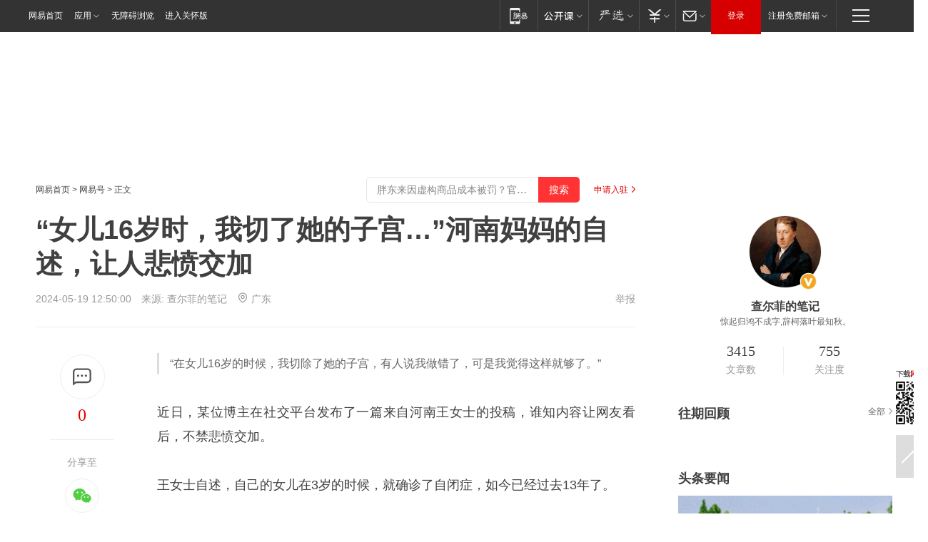

--- FILE ---
content_type: text/plain; charset=utf-8
request_url: https://nex.163.com/q?app=7BE0FC82&c=dyarticle&l=131,132,134,133,135,136,137,138&site=netease&affiliate=163&cat=dyarticle&type=logo300x250&location=1,2,11,3,4,5,6,7&useruuid=4a78272b57cbbe8da0b041deb9684c17&cb=nteeaseadtrack20211
body_size: 8253
content:
nteeaseadtrack20211 ( {"result":1,"ads":[{"category":"dyarticle","location":"131","style":"codeAD-YLH","adid":"","title":"","content":"","requestTime":1768966142508,"relatedActionLinks":[{"type":"feedback","url":"https://nex.163.com/ssp/event2?data=zO3WT%2BpIx2X9YL0zAcHMOjECUXe98DtOugJyGe5mi5HOV6musjH1GWh3VvKaSOSU99c3y9OQBO0QMtgs1mRlYaKsES1YEx6sE4nzUxgpr4LGgDDRMIS5tfIYiXHB9ws5fskvm%2BiIYkayMLBhWDZC2rzuWNiYeB6ZHZ%2BwagKfpjeOm7BAuCiZ66vXkuYnAaZiyHIJXLZYj2F9BSK0I9NbnIjDhYoPWecrKyXJxXhtmjAkmx8q6uAdCsyXDQ%2Fk2xEjrECCoLyXdPFCUe%2FW%[base64]%2BaioC2dh5%2Bqq%2FruiqlL2CbCaJFv4VPALs5qAKL6zYC2jYpJftxpCEVNWrfnVK1GATonHguQWSmpcqApo0aL%2B1Ozco%2BnQ52FTJSbIYbE8fgLqVbipis%2B%2BpN%2BnRebfFF4%2FNeyuVO70uhamM1sjnimVo8fL1aRlDIqDw0pWUziB4unSm4vywMAQnBkilVD3%2FRxVAL%2Bz%2BaIcoz04Nk%2FMim%2BBeCAds%2FXv4z%2FbcjlUEJBCHPUZXWA1x7WoFSToiEnxKYfWlV0bSgdCo%2BAzPmUZClzLoMLZqId8ADwOD498szbIVrYnotvFIjJog2HvGA0AOsI2FfWijGi60yMGsydiwvDFykYGPrO61nOEC3uZKzKL6RxDmu24kk9GetDTWsVVssDGuoLKPVYmAXQ6Z0dC2Kubz7E6gQnf1aPmJSW8GjX55hqJieDl%2BzdSxefVtLYk6bMHw1kT5Dh0vZAYve0IIVkM4LQz%2FX2cyC%2Bgf2Gb6sn023CvBInaMggCYE2aUaBKRsgS1EgJveCmbx60D%2BkEwdT54PiOqjQBMjRumLxWqErZKVrVYgbX%2FzoQTtsjjg1y%2B8oPvqUIQwrhO70796k%2Fv0s8Mh0nVFvzV4R6wJRbvTYLY1NnOE%2FL1G1AiO2AKGVhrYCWJWdA6wrVq6CghBm90bWYOF3OpTejMoUrSU3NhkllGrfZqqPQ8boFhDVH8344Q%3D%3D&event=19&ect=reason"}],"monitor":[{"action":0,"url":"https://yp.ws.126.net/ytf/fs?mt=100&yte=[base64]&wsg=-&lks=-&ptc=1"},{"action":1,"url":"https://yp.ws.126.net/ytf/fc?mt=101&yte=[base64]&wsg=-&lks=-&ptc=1"},{"action":0,"url":"https://nex.163.com/ssp/show2?data=zO3WT%2BpIx2X9YL0zAcHMOjECUXe98DtOugJyGe5mi5HOV6musjH1GWh3VvKaSOSU99c3y9OQBO0QMtgs1mRlYaKsES1YEx6sE4nzUxgpr4LGgDDRMIS5tfIYiXHB9ws5fskvm%2BiIYkayMLBhWDZC2rzuWNiYeB6ZHZ%2BwagKfpjeOm7BAuCiZ66vXkuYnAaZiyHIJXLZYj2F9BSK0I9NbnIjDhYoPWecrKyXJxXhtmjAkmx8q6uAdCsyXDQ%2Fk2xEjrECCoLyXdPFCUe%2FW%[base64]%2BaioC2dh5%2Bqq%2FruiqlL2CbCaJFv4VPALs5qAKL6zYC2jYpJftxpCEVNWrfnVK1GATonHguQWSmpcqApo0aL%2B1Ozco%2BnQ52FTJSbIYbE8fgLqVbipis%2B%2BpN%2BnRebfFF4%2FNeyuVO70uhamM1sjnimVo8fL1aRlDIqDw0pWUziB4unSm4vywMAQnBkilVD3%2FRxVAL%2Bz%2BaIcoz04Nk%2FMim%2BBeCAds%2FXv4z%2FbcjlUEJBCHPUZXWA1x7WoFSToiEnxKYfWlV0bSgdCo%2BAzPmUZClzLoMLZqId8ADwOD498szbIVrYnotvFIjJog2HvGA0AOsI2FfWijGi60yMGsydiwvDFykYGPrO61nOEC3uZKzKL6RxDmu24kk9GetDTWsVVssDGuoLKPVYmAXQ6Z0dC2Kubz7E6gQnf1aPmJSW8GjX55hqJieDl%2BzdSxefVtLYk6bMHw1kT5Dh0vZAYve0IIVkM4LQz%2FX2cyC%2Bgf2Gb6sn023CvBInaMggCYE2aUaBKRsgS1EgJveCmbx60D%2BkEwdT54PiOqjQBMjRumLxWqErZKVrVYgbX%2FzoQTtsjjg1y%2B8oPvqUIQwrhO70796k%2Fv0s8Mh0nVFvzV4R6wJRbvTYLY1NnOE%2FL1G1AiO2AKGVhrYCWJWdA6wrVq6CghBm90bWYOF3OpTejMoUrSU3NhkllGrfZqqPQ8boFhDVH8344Q%3D%3D&v=1&event=0&ect="},{"action":1,"url":"https://nex.163.com/ssp/click2?data=zO3WT%2BpIx2X9YL0zAcHMOjECUXe98DtOugJyGe5mi5HOV6musjH1GWh3VvKaSOSU99c3y9OQBO0QMtgs1mRlYaKsES1YEx6sE4nzUxgpr4LGgDDRMIS5tfIYiXHB9ws5fskvm%2BiIYkayMLBhWDZC2rzuWNiYeB6ZHZ%2BwagKfpjeOm7BAuCiZ66vXkuYnAaZiyHIJXLZYj2F9BSK0I9NbnIjDhYoPWecrKyXJxXhtmjAkmx8q6uAdCsyXDQ%2Fk2xEjrECCoLyXdPFCUe%2FW%[base64]%2BaioC2dh5%2Bqq%2FruiqlL2CbCaJFv4VPALs5qAKL6zYC2jYpJftxpCEVNWrfnVK1GATonHguQWSmpcqApo0aL%2B1Ozco%2BnQ52FTJSbIYbE8fgLqVbipis%2B%2BpN%2BnRebfFF4%2FNeyuVO70uhamM1sjnimVo8fL1aRlDIqDw0pWUziB4unSm4vywMAQnBkilVD3%2FRxVAL%2Bz%2BaIcoz04Nk%2FMim%2BBeCAds%2FXv4z%2FbcjlUEJBCHPUZXWA1x7WoFSToiEnxKYfWlV0bSgdCo%2BAzPmUZClzLoMLZqId8ADwOD498szbIVrYnotvFIjJog2HvGA0AOsI2FfWijGi60yMGsydiwvDFykYGPrO61nOEC3uZKzKL6RxDmu24kk9GetDTWsVVssDGuoLKPVYmAXQ6Z0dC2Kubz7E6gQnf1aPmJSW8GjX55hqJieDl%2BzdSxefVtLYk6bMHw1kT5Dh0vZAYve0IIVkM4LQz%2FX2cyC%2Bgf2Gb6sn023CvBInaMggCYE2aUaBKRsgS1EgJveCmbx60D%2BkEwdT54PiOqjQBMjRumLxWqErZKVrVYgbX%2FzoQTtsjjg1y%2B8oPvqUIQwrhO70796k%2Fv0s8Mh0nVFvzV4R6wJRbvTYLY1NnOE%2FL1G1AiO2AKGVhrYCWJWdA6wrVq6CghBm90bWYOF3OpTejMoUrSU3NhkllGrfZqqPQ8boFhDVH8344Q%3D%3D&v=1&event=1&ect="},{"action":19,"url":"https://nex.163.com/ssp/event2?data=zO3WT%2BpIx2X9YL0zAcHMOjECUXe98DtOugJyGe5mi5HOV6musjH1GWh3VvKaSOSU99c3y9OQBO0QMtgs1mRlYaKsES1YEx6sE4nzUxgpr4LGgDDRMIS5tfIYiXHB9ws5fskvm%2BiIYkayMLBhWDZC2rzuWNiYeB6ZHZ%2BwagKfpjeOm7BAuCiZ66vXkuYnAaZiyHIJXLZYj2F9BSK0I9NbnIjDhYoPWecrKyXJxXhtmjAkmx8q6uAdCsyXDQ%2Fk2xEjrECCoLyXdPFCUe%2FW%[base64]%2BaioC2dh5%2Bqq%2FruiqlL2CbCaJFv4VPALs5qAKL6zYC2jYpJftxpCEVNWrfnVK1GATonHguQWSmpcqApo0aL%2B1Ozco%2BnQ52FTJSbIYbE8fgLqVbipis%2B%2BpN%2BnRebfFF4%2FNeyuVO70uhamM1sjnimVo8fL1aRlDIqDw0pWUziB4unSm4vywMAQnBkilVD3%2FRxVAL%2Bz%2BaIcoz04Nk%2FMim%2BBeCAds%2FXv4z%2FbcjlUEJBCHPUZXWA1x7WoFSToiEnxKYfWlV0bSgdCo%2BAzPmUZClzLoMLZqId8ADwOD498szbIVrYnotvFIjJog2HvGA0AOsI2FfWijGi60yMGsydiwvDFykYGPrO61nOEC3uZKzKL6RxDmu24kk9GetDTWsVVssDGuoLKPVYmAXQ6Z0dC2Kubz7E6gQnf1aPmJSW8GjX55hqJieDl%2BzdSxefVtLYk6bMHw1kT5Dh0vZAYve0IIVkM4LQz%2FX2cyC%2Bgf2Gb6sn023CvBInaMggCYE2aUaBKRsgS1EgJveCmbx60D%2BkEwdT54PiOqjQBMjRumLxWqErZKVrVYgbX%2FzoQTtsjjg1y%2B8oPvqUIQwrhO70796k%2Fv0s8Mh0nVFvzV4R6wJRbvTYLY1NnOE%2FL1G1AiO2AKGVhrYCWJWdA6wrVq6CghBm90bWYOF3OpTejMoUrSU3NhkllGrfZqqPQ8boFhDVH8344Q%3D%3D&event=19&ect=feedback&act="}],"resources":[],"visibility":[{"duration":0,"rate_height":"50","type":"0"}],"source":"广告","htmlResource":"<!-- service=7 -->\n<!-- type=codeAD-YLH -->\n<!-- 网易首页-矩形M1 -->\n<div class=\"gdt-ad-container\" data-placementid=\"9186163654547426\">\n  <template  class=\"outin-ad-code\" style=\"display: none;background-color: #ccc;\">\n    <ins style=\"display: block;\" data-revive-zoneid=\"541\" data-revive-id=\"bc0ee6b32b55ca7bfb61c2a9dd1cf0c5\"></ins>\n    <script>\n        window.reviveAsync = null;\n    </script>\n    <script src=\"https://static.outin.cn/js/gtr/gtr.min.js\" async></script>\n  </template >\n</div>\n<!--sspClickMonitor-->\n<!--统计代码勿删，部署在body内-->","hasHtmlResource":1,"iframe":[]},{"category":"dyarticle","location":"132","style":"codeAD-YLH","adid":"","title":"","content":"","requestTime":1768966142508,"relatedActionLinks":[{"type":"feedback","url":"https://nex.163.com/ssp/event2?data=zO3WT%2BpIx2X9YL0zAcHMOjECUXe98DtOugJyGe5mi5HOV6musjH1GWh3VvKaSOSU99c3y9OQBO0QMtgs1mRlYaKsES1YEx6sE4nzUxgpr4LGgDDRMIS5tfIYiXHB9ws5fskvm%2BiIYkayMLBhWDZC2rzuWNiYeB6ZHZ%2BwagKfpjeOm7BAuCiZ66vXkuYnAaZiyHIJXLZYj2F9BSK0I9NbnIjDhYoPWecrKyXJxXhtmjAkmx8q6uAdCsyXDQ%2Fk2xEjrECCoLyXdPFCUe%2FW%2BBNmTCRYDgyHqlUOR1oVpLzcd2W3%2BCBQtTJ4Qder5sesLIkqNxpkHE3RuccFpQH7d9nhiFlPPMU%2B50ESx1RndKw2R%2FE25YeEvRDIYG098z%2FP%2FM1m2Wvm0GWQ7qAA%2Bf3L8ubsNmvyXk521ioLkbtDWuDrZR5QvT2jEj%2BkphK6pqHdcmZkoPrpfMsVdy2nd9ZuNQfLZMRrEtwfwYUroXUKKdyWyz39dgdurlQ%2BmKvoVcNMfFn5EtRHlGOGw1kI%2Bldt1V%2FtySsmemK6XDsCZGkrlcaCQw5RtzmsZhgUcupz2GKaq7HOmI3J7zKmHuAuaMbZnBxZAiXwzsggaW4CqZxE76GCON0v5Pnl94IDCublRdF30g8usedqCuyFjzoaBcTMq%2BEiGUz9KzaOZ6lOzkIid4BnkHI1TqoLOjdabk1yrkJzmMaXiZprPPj4eCYjje7yM45ieHSIeMD1jcn0yXZs29zO%2FGhO2krB2mDK0CeG%2BvXKveZ9Cy%2FJsnzCL4d%2FbsdaqasNspXylpGmKiE0ojy2Q9%2FczfojtB5SbDXx85xV2KSUe3SW21vS3iGnqUkYr4r3xXF5OFGm7zqnsxHKwLD33jPuNxcqIo7cPJ02rr3zx6yOhd9%2FGLOJo7hxcHINkf2kSABGnOSWT%2Fd259PVvI%2BC7uGo7M45rTUlnbZdeYACqehmILThBohu4QTIr8eZmpgJM1G0SflWzdJfqD4sJ0RIkw4sl3ood3nWeULMD7IwjH0UUB%2BMemG8wTMsjP%2FkIYtPupuLaWiunASiTliYlPxTwcPFlGaXYhGv%2Bw3OXZL3ro1yw9gqPTa4RBGd5Mxn7DM%2Fz9to8z06DIyqJC7Ls%2F7v9TNiyASsDCBrWmiDMW%2BGoIeQUk7wXdTO894spmfGLjmkmnJWVA%3D%3D&event=19&ect=reason"}],"monitor":[{"action":0,"url":"https://yp.ws.126.net/ytf/fs?mt=100&yte=[base64]&wsg=-&lks=-&ptc=1"},{"action":1,"url":"https://yp.ws.126.net/ytf/fc?mt=101&yte=[base64]&wsg=-&lks=-&ptc=1"},{"action":0,"url":"https://nex.163.com/ssp/show2?data=zO3WT%2BpIx2X9YL0zAcHMOjECUXe98DtOugJyGe5mi5HOV6musjH1GWh3VvKaSOSU99c3y9OQBO0QMtgs1mRlYaKsES1YEx6sE4nzUxgpr4LGgDDRMIS5tfIYiXHB9ws5fskvm%2BiIYkayMLBhWDZC2rzuWNiYeB6ZHZ%2BwagKfpjeOm7BAuCiZ66vXkuYnAaZiyHIJXLZYj2F9BSK0I9NbnIjDhYoPWecrKyXJxXhtmjAkmx8q6uAdCsyXDQ%2Fk2xEjrECCoLyXdPFCUe%2FW%2BBNmTCRYDgyHqlUOR1oVpLzcd2W3%2BCBQtTJ4Qder5sesLIkqNxpkHE3RuccFpQH7d9nhiFlPPMU%2B50ESx1RndKw2R%2FE25YeEvRDIYG098z%2FP%2FM1m2Wvm0GWQ7qAA%2Bf3L8ubsNmvyXk521ioLkbtDWuDrZR5QvT2jEj%2BkphK6pqHdcmZkoPrpfMsVdy2nd9ZuNQfLZMRrEtwfwYUroXUKKdyWyz39dgdurlQ%2BmKvoVcNMfFn5EtRHlGOGw1kI%2Bldt1V%2FtySsmemK6XDsCZGkrlcaCQw5RtzmsZhgUcupz2GKaq7HOmI3J7zKmHuAuaMbZnBxZAiXwzsggaW4CqZxE76GCON0v5Pnl94IDCublRdF30g8usedqCuyFjzoaBcTMq%2BEiGUz9KzaOZ6lOzkIid4BnkHI1TqoLOjdabk1yrkJzmMaXiZprPPj4eCYjje7yM45ieHSIeMD1jcn0yXZs29zO%2FGhO2krB2mDK0CeG%2BvXKveZ9Cy%2FJsnzCL4d%2FbsdaqasNspXylpGmKiE0ojy2Q9%2FczfojtB5SbDXx85xV2KSUe3SW21vS3iGnqUkYr4r3xXF5OFGm7zqnsxHKwLD33jPuNxcqIo7cPJ02rr3zx6yOhd9%2FGLOJo7hxcHINkf2kSABGnOSWT%2Fd259PVvI%2BC7uGo7M45rTUlnbZdeYACqehmILThBohu4QTIr8eZmpgJM1G0SflWzdJfqD4sJ0RIkw4sl3ood3nWeULMD7IwjH0UUB%2BMemG8wTMsjP%2FkIYtPupuLaWiunASiTliYlPxTwcPFlGaXYhGv%2Bw3OXZL3ro1yw9gqPTa4RBGd5Mxn7DM%2Fz9to8z06DIyqJC7Ls%2F7v9TNiyASsDCBrWmiDMW%2BGoIeQUk7wXdTO894spmfGLjmkmnJWVA%3D%3D&v=1&event=0&ect="},{"action":1,"url":"https://nex.163.com/ssp/click2?data=zO3WT%2BpIx2X9YL0zAcHMOjECUXe98DtOugJyGe5mi5HOV6musjH1GWh3VvKaSOSU99c3y9OQBO0QMtgs1mRlYaKsES1YEx6sE4nzUxgpr4LGgDDRMIS5tfIYiXHB9ws5fskvm%2BiIYkayMLBhWDZC2rzuWNiYeB6ZHZ%2BwagKfpjeOm7BAuCiZ66vXkuYnAaZiyHIJXLZYj2F9BSK0I9NbnIjDhYoPWecrKyXJxXhtmjAkmx8q6uAdCsyXDQ%2Fk2xEjrECCoLyXdPFCUe%2FW%2BBNmTCRYDgyHqlUOR1oVpLzcd2W3%2BCBQtTJ4Qder5sesLIkqNxpkHE3RuccFpQH7d9nhiFlPPMU%2B50ESx1RndKw2R%2FE25YeEvRDIYG098z%2FP%2FM1m2Wvm0GWQ7qAA%2Bf3L8ubsNmvyXk521ioLkbtDWuDrZR5QvT2jEj%2BkphK6pqHdcmZkoPrpfMsVdy2nd9ZuNQfLZMRrEtwfwYUroXUKKdyWyz39dgdurlQ%2BmKvoVcNMfFn5EtRHlGOGw1kI%2Bldt1V%2FtySsmemK6XDsCZGkrlcaCQw5RtzmsZhgUcupz2GKaq7HOmI3J7zKmHuAuaMbZnBxZAiXwzsggaW4CqZxE76GCON0v5Pnl94IDCublRdF30g8usedqCuyFjzoaBcTMq%2BEiGUz9KzaOZ6lOzkIid4BnkHI1TqoLOjdabk1yrkJzmMaXiZprPPj4eCYjje7yM45ieHSIeMD1jcn0yXZs29zO%2FGhO2krB2mDK0CeG%2BvXKveZ9Cy%2FJsnzCL4d%2FbsdaqasNspXylpGmKiE0ojy2Q9%2FczfojtB5SbDXx85xV2KSUe3SW21vS3iGnqUkYr4r3xXF5OFGm7zqnsxHKwLD33jPuNxcqIo7cPJ02rr3zx6yOhd9%2FGLOJo7hxcHINkf2kSABGnOSWT%2Fd259PVvI%2BC7uGo7M45rTUlnbZdeYACqehmILThBohu4QTIr8eZmpgJM1G0SflWzdJfqD4sJ0RIkw4sl3ood3nWeULMD7IwjH0UUB%2BMemG8wTMsjP%2FkIYtPupuLaWiunASiTliYlPxTwcPFlGaXYhGv%2Bw3OXZL3ro1yw9gqPTa4RBGd5Mxn7DM%2Fz9to8z06DIyqJC7Ls%2F7v9TNiyASsDCBrWmiDMW%2BGoIeQUk7wXdTO894spmfGLjmkmnJWVA%3D%3D&v=1&event=1&ect="},{"action":19,"url":"https://nex.163.com/ssp/event2?data=zO3WT%2BpIx2X9YL0zAcHMOjECUXe98DtOugJyGe5mi5HOV6musjH1GWh3VvKaSOSU99c3y9OQBO0QMtgs1mRlYaKsES1YEx6sE4nzUxgpr4LGgDDRMIS5tfIYiXHB9ws5fskvm%2BiIYkayMLBhWDZC2rzuWNiYeB6ZHZ%2BwagKfpjeOm7BAuCiZ66vXkuYnAaZiyHIJXLZYj2F9BSK0I9NbnIjDhYoPWecrKyXJxXhtmjAkmx8q6uAdCsyXDQ%2Fk2xEjrECCoLyXdPFCUe%2FW%2BBNmTCRYDgyHqlUOR1oVpLzcd2W3%2BCBQtTJ4Qder5sesLIkqNxpkHE3RuccFpQH7d9nhiFlPPMU%2B50ESx1RndKw2R%2FE25YeEvRDIYG098z%2FP%2FM1m2Wvm0GWQ7qAA%2Bf3L8ubsNmvyXk521ioLkbtDWuDrZR5QvT2jEj%2BkphK6pqHdcmZkoPrpfMsVdy2nd9ZuNQfLZMRrEtwfwYUroXUKKdyWyz39dgdurlQ%2BmKvoVcNMfFn5EtRHlGOGw1kI%2Bldt1V%2FtySsmemK6XDsCZGkrlcaCQw5RtzmsZhgUcupz2GKaq7HOmI3J7zKmHuAuaMbZnBxZAiXwzsggaW4CqZxE76GCON0v5Pnl94IDCublRdF30g8usedqCuyFjzoaBcTMq%2BEiGUz9KzaOZ6lOzkIid4BnkHI1TqoLOjdabk1yrkJzmMaXiZprPPj4eCYjje7yM45ieHSIeMD1jcn0yXZs29zO%2FGhO2krB2mDK0CeG%2BvXKveZ9Cy%2FJsnzCL4d%2FbsdaqasNspXylpGmKiE0ojy2Q9%2FczfojtB5SbDXx85xV2KSUe3SW21vS3iGnqUkYr4r3xXF5OFGm7zqnsxHKwLD33jPuNxcqIo7cPJ02rr3zx6yOhd9%2FGLOJo7hxcHINkf2kSABGnOSWT%2Fd259PVvI%2BC7uGo7M45rTUlnbZdeYACqehmILThBohu4QTIr8eZmpgJM1G0SflWzdJfqD4sJ0RIkw4sl3ood3nWeULMD7IwjH0UUB%2BMemG8wTMsjP%2FkIYtPupuLaWiunASiTliYlPxTwcPFlGaXYhGv%2Bw3OXZL3ro1yw9gqPTa4RBGd5Mxn7DM%2Fz9to8z06DIyqJC7Ls%2F7v9TNiyASsDCBrWmiDMW%2BGoIeQUk7wXdTO894spmfGLjmkmnJWVA%3D%3D&event=19&ect=feedback&act="}],"resources":[],"visibility":[{"duration":0,"rate_height":"50","type":"0"}],"source":"广告","htmlResource":"<!-- service=7 -->\n<!-- type=codeAD-YLH -->\n<!-- 网易首页-矩形M1 -->\n<div class=\"gdt-ad-container\" data-placementid=\"9186163654547426\">\n  <template  class=\"outin-ad-code\" style=\"display: none;background-color: #ccc;\">\n    <ins style=\"display: block;\" data-revive-zoneid=\"541\" data-revive-id=\"bc0ee6b32b55ca7bfb61c2a9dd1cf0c5\"></ins>\n    <script>\n        window.reviveAsync = null;\n    </script>\n    <script src=\"https://static.outin.cn/js/gtr/gtr.min.js\" async></script>\n  </template >\n</div>\n<!--sspClickMonitor-->\n<!--统计代码勿删，部署在body内-->","hasHtmlResource":1,"iframe":[]},{"category":"dyarticle","location":"133","style":"codeAD-YLH","adid":"","title":"","content":"","requestTime":1768966142508,"relatedActionLinks":[{"type":"feedback","url":"https://nex.163.com/ssp/event2?data=zO3WT%2BpIx2X9YL0zAcHMOjECUXe98DtOugJyGe5mi5HOV6musjH1GWh3VvKaSOSU99c3y9OQBO0QMtgs1mRlYaKsES1YEx6sE4nzUxgpr4LGgDDRMIS5tfIYiXHB9ws5fskvm%2BiIYkayMLBhWDZC2rzuWNiYeB6ZHZ%2BwagKfpjeOm7BAuCiZ66vXkuYnAaZiyHIJXLZYj2F9BSK0I9NbnIjDhYoPWecrKyXJxXhtmjAkmx8q6uAdCsyXDQ%2Fk2xEjrECCoLyXdPFCUe%2FW%2BBNmTB%2B6bGJUdb6myxYoiYkjzg%2BzzE2DGAujGnSewe8ZsImA%2FTe9ba6GyU3N8P3essRhCr8TGZTiGxSD8CZoO1B7ZovNTqXrEmyMN9mXSJBPHBjDyBsjRWlvZe%2FlDGiu6sl8wWRg79S7JZwcsIhv2pYxe7iMwPUZknlg%2Boy5mILjJwy2cavDSPnXtBEmEiiwkNqxgO%2FQD7mNb5zQPtslUBcrgvjxLSowFNDZVP4KbucsO2xn5hss0wVJ1xb9HxFLbnY1pf821N7gBugXNYCuuOOZu%2B4d1vHngYBcozihNy0b6v5B4EQgJIyFub7xnAfuLh2pDVdtsQWhsc77X6FGUxHxYLoD%2FjbRrzsqPT12TfIqsCymnE0eD49XNe3nIb9YTI3oDs5sX6i%2BCLbOSjP1h%2B9oVeQHg7EP3IokrdMBS2p%2B6eGuaEJwqaU5%2FIJadQQm4oju0aXfYFpZp9xm4rc5qGIJPd4yJWApVqcZEzHTwvbwO2O1qthHVJLlz4lXRAoUSPvaMVFQIE0WcF1IcF6VMXm34qoOwZ%2BKqmZQ3aM0VvF%2BcbHLCjcFyoeNbiu5m4NUTUF6TLdDx3cS5glgW9ZS18b2VSVV3wDYJ2Nb7sTwA29MHverEr05oxyFXJKORgnOE5qbI5rBpe7%2FckiBuxL3mkxk8H9KWaQ4yqI3IcR9E7FNd7gzAF4ecoOVcZmkjic0s9RNogCHcG8mOKq0hjyQ%2FvlgOF%2BfP0d2NfPYWQpuTlO38SiSc%2F4J8Ywh5G64hK0%2BzEKU0WdNS6YAXtdMV3%2FdjJ26miTn2Sn4E5QVSlr0ROnxO9e%2BCVacR6LTRTKC2VTX4P6AdEuORWc6l3nIz%2BdcOB8mbSsifRsTtpXVFroaktMJWUg%2Bdyi%2FVVjMESkllFNGMICBgg%3D%3D&event=19&ect=reason"}],"monitor":[{"action":0,"url":"https://yp.ws.126.net/ytf/fs?mt=100&yte=[base64]&wsg=-&lks=-&ptc=1"},{"action":1,"url":"https://yp.ws.126.net/ytf/fc?mt=101&yte=[base64]&wsg=-&lks=-&ptc=1"},{"action":0,"url":"https://nex.163.com/ssp/show2?data=zO3WT%2BpIx2X9YL0zAcHMOjECUXe98DtOugJyGe5mi5HOV6musjH1GWh3VvKaSOSU99c3y9OQBO0QMtgs1mRlYaKsES1YEx6sE4nzUxgpr4LGgDDRMIS5tfIYiXHB9ws5fskvm%2BiIYkayMLBhWDZC2rzuWNiYeB6ZHZ%2BwagKfpjeOm7BAuCiZ66vXkuYnAaZiyHIJXLZYj2F9BSK0I9NbnIjDhYoPWecrKyXJxXhtmjAkmx8q6uAdCsyXDQ%2Fk2xEjrECCoLyXdPFCUe%2FW%2BBNmTB%2B6bGJUdb6myxYoiYkjzg%2BzzE2DGAujGnSewe8ZsImA%2FTe9ba6GyU3N8P3essRhCr8TGZTiGxSD8CZoO1B7ZovNTqXrEmyMN9mXSJBPHBjDyBsjRWlvZe%2FlDGiu6sl8wWRg79S7JZwcsIhv2pYxe7iMwPUZknlg%2Boy5mILjJwy2cavDSPnXtBEmEiiwkNqxgO%2FQD7mNb5zQPtslUBcrgvjxLSowFNDZVP4KbucsO2xn5hss0wVJ1xb9HxFLbnY1pf821N7gBugXNYCuuOOZu%2B4d1vHngYBcozihNy0b6v5B4EQgJIyFub7xnAfuLh2pDVdtsQWhsc77X6FGUxHxYLoD%2FjbRrzsqPT12TfIqsCymnE0eD49XNe3nIb9YTI3oDs5sX6i%2BCLbOSjP1h%2B9oVeQHg7EP3IokrdMBS2p%2B6eGuaEJwqaU5%2FIJadQQm4oju0aXfYFpZp9xm4rc5qGIJPd4yJWApVqcZEzHTwvbwO2O1qthHVJLlz4lXRAoUSPvaMVFQIE0WcF1IcF6VMXm34qoOwZ%2BKqmZQ3aM0VvF%2BcbHLCjcFyoeNbiu5m4NUTUF6TLdDx3cS5glgW9ZS18b2VSVV3wDYJ2Nb7sTwA29MHverEr05oxyFXJKORgnOE5qbI5rBpe7%2FckiBuxL3mkxk8H9KWaQ4yqI3IcR9E7FNd7gzAF4ecoOVcZmkjic0s9RNogCHcG8mOKq0hjyQ%2FvlgOF%2BfP0d2NfPYWQpuTlO38SiSc%2F4J8Ywh5G64hK0%2BzEKU0WdNS6YAXtdMV3%2FdjJ26miTn2Sn4E5QVSlr0ROnxO9e%2BCVacR6LTRTKC2VTX4P6AdEuORWc6l3nIz%2BdcOB8mbSsifRsTtpXVFroaktMJWUg%2Bdyi%2FVVjMESkllFNGMICBgg%3D%3D&v=1&event=0&ect="},{"action":1,"url":"https://nex.163.com/ssp/click2?data=zO3WT%2BpIx2X9YL0zAcHMOjECUXe98DtOugJyGe5mi5HOV6musjH1GWh3VvKaSOSU99c3y9OQBO0QMtgs1mRlYaKsES1YEx6sE4nzUxgpr4LGgDDRMIS5tfIYiXHB9ws5fskvm%2BiIYkayMLBhWDZC2rzuWNiYeB6ZHZ%2BwagKfpjeOm7BAuCiZ66vXkuYnAaZiyHIJXLZYj2F9BSK0I9NbnIjDhYoPWecrKyXJxXhtmjAkmx8q6uAdCsyXDQ%2Fk2xEjrECCoLyXdPFCUe%2FW%2BBNmTB%2B6bGJUdb6myxYoiYkjzg%2BzzE2DGAujGnSewe8ZsImA%2FTe9ba6GyU3N8P3essRhCr8TGZTiGxSD8CZoO1B7ZovNTqXrEmyMN9mXSJBPHBjDyBsjRWlvZe%2FlDGiu6sl8wWRg79S7JZwcsIhv2pYxe7iMwPUZknlg%2Boy5mILjJwy2cavDSPnXtBEmEiiwkNqxgO%2FQD7mNb5zQPtslUBcrgvjxLSowFNDZVP4KbucsO2xn5hss0wVJ1xb9HxFLbnY1pf821N7gBugXNYCuuOOZu%2B4d1vHngYBcozihNy0b6v5B4EQgJIyFub7xnAfuLh2pDVdtsQWhsc77X6FGUxHxYLoD%2FjbRrzsqPT12TfIqsCymnE0eD49XNe3nIb9YTI3oDs5sX6i%2BCLbOSjP1h%2B9oVeQHg7EP3IokrdMBS2p%2B6eGuaEJwqaU5%2FIJadQQm4oju0aXfYFpZp9xm4rc5qGIJPd4yJWApVqcZEzHTwvbwO2O1qthHVJLlz4lXRAoUSPvaMVFQIE0WcF1IcF6VMXm34qoOwZ%2BKqmZQ3aM0VvF%2BcbHLCjcFyoeNbiu5m4NUTUF6TLdDx3cS5glgW9ZS18b2VSVV3wDYJ2Nb7sTwA29MHverEr05oxyFXJKORgnOE5qbI5rBpe7%2FckiBuxL3mkxk8H9KWaQ4yqI3IcR9E7FNd7gzAF4ecoOVcZmkjic0s9RNogCHcG8mOKq0hjyQ%2FvlgOF%2BfP0d2NfPYWQpuTlO38SiSc%2F4J8Ywh5G64hK0%2BzEKU0WdNS6YAXtdMV3%2FdjJ26miTn2Sn4E5QVSlr0ROnxO9e%2BCVacR6LTRTKC2VTX4P6AdEuORWc6l3nIz%2BdcOB8mbSsifRsTtpXVFroaktMJWUg%2Bdyi%2FVVjMESkllFNGMICBgg%3D%3D&v=1&event=1&ect="},{"action":19,"url":"https://nex.163.com/ssp/event2?data=zO3WT%2BpIx2X9YL0zAcHMOjECUXe98DtOugJyGe5mi5HOV6musjH1GWh3VvKaSOSU99c3y9OQBO0QMtgs1mRlYaKsES1YEx6sE4nzUxgpr4LGgDDRMIS5tfIYiXHB9ws5fskvm%2BiIYkayMLBhWDZC2rzuWNiYeB6ZHZ%2BwagKfpjeOm7BAuCiZ66vXkuYnAaZiyHIJXLZYj2F9BSK0I9NbnIjDhYoPWecrKyXJxXhtmjAkmx8q6uAdCsyXDQ%2Fk2xEjrECCoLyXdPFCUe%2FW%2BBNmTB%2B6bGJUdb6myxYoiYkjzg%2BzzE2DGAujGnSewe8ZsImA%2FTe9ba6GyU3N8P3essRhCr8TGZTiGxSD8CZoO1B7ZovNTqXrEmyMN9mXSJBPHBjDyBsjRWlvZe%2FlDGiu6sl8wWRg79S7JZwcsIhv2pYxe7iMwPUZknlg%2Boy5mILjJwy2cavDSPnXtBEmEiiwkNqxgO%2FQD7mNb5zQPtslUBcrgvjxLSowFNDZVP4KbucsO2xn5hss0wVJ1xb9HxFLbnY1pf821N7gBugXNYCuuOOZu%2B4d1vHngYBcozihNy0b6v5B4EQgJIyFub7xnAfuLh2pDVdtsQWhsc77X6FGUxHxYLoD%2FjbRrzsqPT12TfIqsCymnE0eD49XNe3nIb9YTI3oDs5sX6i%2BCLbOSjP1h%2B9oVeQHg7EP3IokrdMBS2p%2B6eGuaEJwqaU5%2FIJadQQm4oju0aXfYFpZp9xm4rc5qGIJPd4yJWApVqcZEzHTwvbwO2O1qthHVJLlz4lXRAoUSPvaMVFQIE0WcF1IcF6VMXm34qoOwZ%2BKqmZQ3aM0VvF%2BcbHLCjcFyoeNbiu5m4NUTUF6TLdDx3cS5glgW9ZS18b2VSVV3wDYJ2Nb7sTwA29MHverEr05oxyFXJKORgnOE5qbI5rBpe7%2FckiBuxL3mkxk8H9KWaQ4yqI3IcR9E7FNd7gzAF4ecoOVcZmkjic0s9RNogCHcG8mOKq0hjyQ%2FvlgOF%2BfP0d2NfPYWQpuTlO38SiSc%2F4J8Ywh5G64hK0%2BzEKU0WdNS6YAXtdMV3%2FdjJ26miTn2Sn4E5QVSlr0ROnxO9e%2BCVacR6LTRTKC2VTX4P6AdEuORWc6l3nIz%2BdcOB8mbSsifRsTtpXVFroaktMJWUg%2Bdyi%2FVVjMESkllFNGMICBgg%3D%3D&event=19&ect=feedback&act="}],"resources":[],"visibility":[{"duration":0,"rate_height":"50","type":"0"}],"source":"广告","htmlResource":"<!-- service=7 -->\n<!-- type=codeAD-YLH -->\n<!-- 网易首页-矩形M1 -->\n<div class=\"gdt-ad-container\" data-placementid=\"9186163654547426\">\n  <template  class=\"outin-ad-code\" style=\"display: none;background-color: #ccc;\">\n    <ins style=\"display: block;\" data-revive-zoneid=\"541\" data-revive-id=\"bc0ee6b32b55ca7bfb61c2a9dd1cf0c5\"></ins>\n    <script>\n        window.reviveAsync = null;\n    </script>\n    <script src=\"https://static.outin.cn/js/gtr/gtr.min.js\" async></script>\n  </template >\n</div>\n<!--sspClickMonitor-->\n<!--统计代码勿删，部署在body内-->","hasHtmlResource":1,"iframe":[]},{"category":"dyarticle","location":"134","style":"codeAD-YLH","adid":"","title":"","content":"","requestTime":1768966142508,"relatedActionLinks":[{"type":"feedback","url":"https://nex.163.com/ssp/event2?data=zO3WT%2BpIx2X9YL0zAcHMOjECUXe98DtOugJyGe5mi5HOV6musjH1GWh3VvKaSOSU99c3y9OQBO0QMtgs1mRlYaKsES1YEx6sE4nzUxgpr4LGgDDRMIS5tfIYiXHB9ws5fskvm%2BiIYkayMLBhWDZC2rzuWNiYeB6ZHZ%2BwagKfpjeOm7BAuCiZ66vXkuYnAaZiyHIJXLZYj2F9BSK0I9NbnIjDhYoPWecrKyXJxXhtmjAkmx8q6uAdCsyXDQ%2Fk2xEjrECCoLyXdPFCUe%2FW%2BBNmTDoi1c8Oug%2FiD76r%2FIttIMBr9T3YcnhkbJ1rdfnTyOp0jMNdYJ536mGsze5UrMnht%2BaWcAGTO%2FkXkdtSzkMdt2iVsoY6bGjtBDC2nQlZP2wGJ55LCnum%2BqzrboZcZgJMJm4XhiG2kkzgSnbI%2BbuTWMAh603MPr28EX2EmF7ysk0SgWrOG8609JLUtKJP6aTpG7HEz6sDx2ae2COQvbv7PisIWze3mA0B4UepSpbqp2LCs7h8igEDKdOyGmiiz5KAAjLmE%2BhQtIknrXie%2BEiRrOcKnNJelAHLXYglTg2Rpm0a6EHBLDivJa7tlmcnSyU7g02nKNBK3bicG7N7TlnVg1UzQ3wYRii8sjXopZEf16ygNEpEwpdzjXi%2FRPvAVw9q2TCVNirFaaoXHr5Ago09pfmkmnB8obTjd7%2BNyLdMIreQff4WASyommxZ4y%2F5AkbedYKPv0vy50Fxc824MMRsePxqa%2Fqd%2FGujk6iq7E2r%2Fg5O088%2FOKlFZdtBjZ2lAp9cOc76SIUV7nQxaZRTYDDhEcXOdFDNOcw%2Bly5zzARuSqeL6xvka%2FqhnlJK0CMFvGlbBztEXonCmfsyihAEypthF2IrXc9lx0yxiOc5MARTZYkUwz805x2S%2FGPulbFNRkd%2B7b17cX0OWvQLvDU90CYfL3hvs5iMUNYOg2tdAq3NAu%2B4hva%2BI5rxTN%2BKTfn5xexs4eKqfFa%2BgGAgEDQfFpGRSewM8yypQdXWh%2B74rZVvsYUN8MCCScdGB%2B2jOd3AT6rR0R6b3BT6x4sC6l99zZ6eIQDCxu72cVq7VF0Q%2B4Xt3IrmWrftfA8MPP3qky6BNojHt45fC74Zon8R65PnM7ttbfYmn34vvQcaR%2Bzv2xlNxw6jBiQuzLEBinAfeKADQEaMew%3D%3D&event=19&ect=reason"}],"monitor":[{"action":0,"url":"https://yp.ws.126.net/ytf/fs?mt=100&yte=[base64]&wsg=-&lks=-&ptc=1"},{"action":1,"url":"https://yp.ws.126.net/ytf/fc?mt=101&yte=[base64]&wsg=-&lks=-&ptc=1"},{"action":0,"url":"https://nex.163.com/ssp/show2?data=zO3WT%2BpIx2X9YL0zAcHMOjECUXe98DtOugJyGe5mi5HOV6musjH1GWh3VvKaSOSU99c3y9OQBO0QMtgs1mRlYaKsES1YEx6sE4nzUxgpr4LGgDDRMIS5tfIYiXHB9ws5fskvm%2BiIYkayMLBhWDZC2rzuWNiYeB6ZHZ%2BwagKfpjeOm7BAuCiZ66vXkuYnAaZiyHIJXLZYj2F9BSK0I9NbnIjDhYoPWecrKyXJxXhtmjAkmx8q6uAdCsyXDQ%2Fk2xEjrECCoLyXdPFCUe%2FW%2BBNmTDoi1c8Oug%2FiD76r%2FIttIMBr9T3YcnhkbJ1rdfnTyOp0jMNdYJ536mGsze5UrMnht%2BaWcAGTO%2FkXkdtSzkMdt2iVsoY6bGjtBDC2nQlZP2wGJ55LCnum%2BqzrboZcZgJMJm4XhiG2kkzgSnbI%2BbuTWMAh603MPr28EX2EmF7ysk0SgWrOG8609JLUtKJP6aTpG7HEz6sDx2ae2COQvbv7PisIWze3mA0B4UepSpbqp2LCs7h8igEDKdOyGmiiz5KAAjLmE%2BhQtIknrXie%2BEiRrOcKnNJelAHLXYglTg2Rpm0a6EHBLDivJa7tlmcnSyU7g02nKNBK3bicG7N7TlnVg1UzQ3wYRii8sjXopZEf16ygNEpEwpdzjXi%2FRPvAVw9q2TCVNirFaaoXHr5Ago09pfmkmnB8obTjd7%2BNyLdMIreQff4WASyommxZ4y%2F5AkbedYKPv0vy50Fxc824MMRsePxqa%2Fqd%2FGujk6iq7E2r%2Fg5O088%2FOKlFZdtBjZ2lAp9cOc76SIUV7nQxaZRTYDDhEcXOdFDNOcw%2Bly5zzARuSqeL6xvka%2FqhnlJK0CMFvGlbBztEXonCmfsyihAEypthF2IrXc9lx0yxiOc5MARTZYkUwz805x2S%2FGPulbFNRkd%2B7b17cX0OWvQLvDU90CYfL3hvs5iMUNYOg2tdAq3NAu%2B4hva%2BI5rxTN%2BKTfn5xexs4eKqfFa%2BgGAgEDQfFpGRSewM8yypQdXWh%2B74rZVvsYUN8MCCScdGB%2B2jOd3AT6rR0R6b3BT6x4sC6l99zZ6eIQDCxu72cVq7VF0Q%2B4Xt3IrmWrftfA8MPP3qky6BNojHt45fC74Zon8R65PnM7ttbfYmn34vvQcaR%2Bzv2xlNxw6jBiQuzLEBinAfeKADQEaMew%3D%3D&v=1&event=0&ect="},{"action":1,"url":"https://nex.163.com/ssp/click2?data=zO3WT%2BpIx2X9YL0zAcHMOjECUXe98DtOugJyGe5mi5HOV6musjH1GWh3VvKaSOSU99c3y9OQBO0QMtgs1mRlYaKsES1YEx6sE4nzUxgpr4LGgDDRMIS5tfIYiXHB9ws5fskvm%2BiIYkayMLBhWDZC2rzuWNiYeB6ZHZ%2BwagKfpjeOm7BAuCiZ66vXkuYnAaZiyHIJXLZYj2F9BSK0I9NbnIjDhYoPWecrKyXJxXhtmjAkmx8q6uAdCsyXDQ%2Fk2xEjrECCoLyXdPFCUe%2FW%2BBNmTDoi1c8Oug%2FiD76r%2FIttIMBr9T3YcnhkbJ1rdfnTyOp0jMNdYJ536mGsze5UrMnht%2BaWcAGTO%2FkXkdtSzkMdt2iVsoY6bGjtBDC2nQlZP2wGJ55LCnum%2BqzrboZcZgJMJm4XhiG2kkzgSnbI%2BbuTWMAh603MPr28EX2EmF7ysk0SgWrOG8609JLUtKJP6aTpG7HEz6sDx2ae2COQvbv7PisIWze3mA0B4UepSpbqp2LCs7h8igEDKdOyGmiiz5KAAjLmE%2BhQtIknrXie%2BEiRrOcKnNJelAHLXYglTg2Rpm0a6EHBLDivJa7tlmcnSyU7g02nKNBK3bicG7N7TlnVg1UzQ3wYRii8sjXopZEf16ygNEpEwpdzjXi%2FRPvAVw9q2TCVNirFaaoXHr5Ago09pfmkmnB8obTjd7%2BNyLdMIreQff4WASyommxZ4y%2F5AkbedYKPv0vy50Fxc824MMRsePxqa%2Fqd%2FGujk6iq7E2r%2Fg5O088%2FOKlFZdtBjZ2lAp9cOc76SIUV7nQxaZRTYDDhEcXOdFDNOcw%2Bly5zzARuSqeL6xvka%2FqhnlJK0CMFvGlbBztEXonCmfsyihAEypthF2IrXc9lx0yxiOc5MARTZYkUwz805x2S%2FGPulbFNRkd%2B7b17cX0OWvQLvDU90CYfL3hvs5iMUNYOg2tdAq3NAu%2B4hva%2BI5rxTN%2BKTfn5xexs4eKqfFa%2BgGAgEDQfFpGRSewM8yypQdXWh%2B74rZVvsYUN8MCCScdGB%2B2jOd3AT6rR0R6b3BT6x4sC6l99zZ6eIQDCxu72cVq7VF0Q%2B4Xt3IrmWrftfA8MPP3qky6BNojHt45fC74Zon8R65PnM7ttbfYmn34vvQcaR%2Bzv2xlNxw6jBiQuzLEBinAfeKADQEaMew%3D%3D&v=1&event=1&ect="},{"action":19,"url":"https://nex.163.com/ssp/event2?data=zO3WT%2BpIx2X9YL0zAcHMOjECUXe98DtOugJyGe5mi5HOV6musjH1GWh3VvKaSOSU99c3y9OQBO0QMtgs1mRlYaKsES1YEx6sE4nzUxgpr4LGgDDRMIS5tfIYiXHB9ws5fskvm%2BiIYkayMLBhWDZC2rzuWNiYeB6ZHZ%2BwagKfpjeOm7BAuCiZ66vXkuYnAaZiyHIJXLZYj2F9BSK0I9NbnIjDhYoPWecrKyXJxXhtmjAkmx8q6uAdCsyXDQ%2Fk2xEjrECCoLyXdPFCUe%2FW%2BBNmTDoi1c8Oug%2FiD76r%2FIttIMBr9T3YcnhkbJ1rdfnTyOp0jMNdYJ536mGsze5UrMnht%2BaWcAGTO%2FkXkdtSzkMdt2iVsoY6bGjtBDC2nQlZP2wGJ55LCnum%2BqzrboZcZgJMJm4XhiG2kkzgSnbI%2BbuTWMAh603MPr28EX2EmF7ysk0SgWrOG8609JLUtKJP6aTpG7HEz6sDx2ae2COQvbv7PisIWze3mA0B4UepSpbqp2LCs7h8igEDKdOyGmiiz5KAAjLmE%2BhQtIknrXie%2BEiRrOcKnNJelAHLXYglTg2Rpm0a6EHBLDivJa7tlmcnSyU7g02nKNBK3bicG7N7TlnVg1UzQ3wYRii8sjXopZEf16ygNEpEwpdzjXi%2FRPvAVw9q2TCVNirFaaoXHr5Ago09pfmkmnB8obTjd7%2BNyLdMIreQff4WASyommxZ4y%2F5AkbedYKPv0vy50Fxc824MMRsePxqa%2Fqd%2FGujk6iq7E2r%2Fg5O088%2FOKlFZdtBjZ2lAp9cOc76SIUV7nQxaZRTYDDhEcXOdFDNOcw%2Bly5zzARuSqeL6xvka%2FqhnlJK0CMFvGlbBztEXonCmfsyihAEypthF2IrXc9lx0yxiOc5MARTZYkUwz805x2S%2FGPulbFNRkd%2B7b17cX0OWvQLvDU90CYfL3hvs5iMUNYOg2tdAq3NAu%2B4hva%2BI5rxTN%2BKTfn5xexs4eKqfFa%2BgGAgEDQfFpGRSewM8yypQdXWh%2B74rZVvsYUN8MCCScdGB%2B2jOd3AT6rR0R6b3BT6x4sC6l99zZ6eIQDCxu72cVq7VF0Q%2B4Xt3IrmWrftfA8MPP3qky6BNojHt45fC74Zon8R65PnM7ttbfYmn34vvQcaR%2Bzv2xlNxw6jBiQuzLEBinAfeKADQEaMew%3D%3D&event=19&ect=feedback&act="}],"resources":[],"visibility":[{"duration":0,"rate_height":"50","type":"0"}],"source":"广告","htmlResource":"<!-- service=7 -->\n<!-- type=codeAD-YLH -->\n<!-- 网易首页-矩形M1 -->\n<div class=\"gdt-ad-container\" data-placementid=\"9186163654547426\">\n  <template  class=\"outin-ad-code\" style=\"display: none;background-color: #ccc;\">\n    <ins style=\"display: block;\" data-revive-zoneid=\"541\" data-revive-id=\"bc0ee6b32b55ca7bfb61c2a9dd1cf0c5\"></ins>\n    <script>\n        window.reviveAsync = null;\n    </script>\n    <script src=\"https://static.outin.cn/js/gtr/gtr.min.js\" async></script>\n  </template >\n</div>\n<!--sspClickMonitor-->\n<!--统计代码勿删，部署在body内-->","hasHtmlResource":1,"iframe":[]},{"category":"dyarticle","location":"135","style":"codeAD-YLH","adid":"","title":"","content":"","requestTime":1768966142508,"relatedActionLinks":[{"type":"feedback","url":"https://nex.163.com/ssp/event2?data=zO3WT%2BpIx2X9YL0zAcHMOjECUXe98DtOugJyGe5mi5HOV6musjH1GWh3VvKaSOSU99c3y9OQBO0QMtgs1mRlYaKsES1YEx6sE4nzUxgpr4LGgDDRMIS5tfIYiXHB9ws5fskvm%2BiIYkayMLBhWDZC2rzuWNiYeB6ZHZ%2BwagKfpjeOm7BAuCiZ66vXkuYnAaZiyHIJXLZYj2F9BSK0I9NbnIjDhYoPWecrKyXJxXhtmjAkmx8q6uAdCsyXDQ%2Fk2xEjrECCoLyXdPFCUe%2FW%2BBNmTEh9TqxDeNpusvfIYRSuhJjrIfAaS9MwehZBRC3j6i2x9s0%2F3k0o%2FgGTqTIODMGopHa9r35hGnaoAcyQioP3oJu2px2c23lgKK6v5Ja1WBpd%2Fuh%2BZHPgY2NiXTBK6jFswBfqOm2CPtUlB4gngqfkoJXt02ivr9ddcdRyofw2bITXLaXsDXg1X1klsQTrZoViPg0Ylx%2B5WM9BPmzhmre5G44ss01C%2BF%2B4SHVpj9TIJFuIiuEy5g6ptUeB0aWtCB4QRANTiDpq0a%2BVk3HFT3lUnlyxRskt5McrapxjnSuiJvbk5vvtVOmWXSJwkpfImwHzyRhMtWGN%2FHHtx8E1X72tMefaPq1iCP32uBg95esVCnkCcUovCymletbVahL%2FvRRHZ3U6cI06tuQ4jV2i3kr3VR3f%2FnjoMmmFzArOp%2Fx0bMMwnEyvnBMkVtpcTm24SMqy9ReGMzOZ9ka2zbUXJjFQjOX0U2KjJcCY0Y3VEtojry4fwRLYva7Hm8MM2Sn0CACcveVQM8cF3Pu2rd%2BYEGn949rH1M%2Fc3%2FGLci7wZ7vYltD8h8N8nnHJU8lNbt4TrxLBYoBFNs0gt0a7vUB71EkZ%2BRuIcV5mPeshANfk8loJQ2SWeyjDB8E2JblqiuKZhlWRMHIR1DD8UwnWUh0qasq9rlXS%2BcxKo3U%2F5n53oJ9px6guvwNfSWj2HYMNf5XlAgNVwGgFzdpsQ3le%2BhemT6%2Flwl2PCNFmGQWvpxwlF24vAwlqwpVK%2F6tm9tw3L39L1ISur%2BGB3pSCKLHbUgjGCyxswBC8QKYv78UORjlyic3dGQVIJGp9%2Fdhx6g6ynJMfnNhZNk%2B27g3xI%2BVwhU43DcM%2FC1d%2BT12nJ0ttIY9EzxZWtuZcr%2BX96m7pLJgiVLckGxpBZQ%3D%3D&event=19&ect=reason"}],"monitor":[{"action":0,"url":"https://yp.ws.126.net/ytf/fs?mt=100&yte=[base64]&wsg=-&lks=-&ptc=1"},{"action":1,"url":"https://yp.ws.126.net/ytf/fc?mt=101&yte=[base64]&wsg=-&lks=-&ptc=1"},{"action":0,"url":"https://nex.163.com/ssp/show2?data=zO3WT%2BpIx2X9YL0zAcHMOjECUXe98DtOugJyGe5mi5HOV6musjH1GWh3VvKaSOSU99c3y9OQBO0QMtgs1mRlYaKsES1YEx6sE4nzUxgpr4LGgDDRMIS5tfIYiXHB9ws5fskvm%2BiIYkayMLBhWDZC2rzuWNiYeB6ZHZ%2BwagKfpjeOm7BAuCiZ66vXkuYnAaZiyHIJXLZYj2F9BSK0I9NbnIjDhYoPWecrKyXJxXhtmjAkmx8q6uAdCsyXDQ%2Fk2xEjrECCoLyXdPFCUe%2FW%2BBNmTEh9TqxDeNpusvfIYRSuhJjrIfAaS9MwehZBRC3j6i2x9s0%2F3k0o%2FgGTqTIODMGopHa9r35hGnaoAcyQioP3oJu2px2c23lgKK6v5Ja1WBpd%2Fuh%2BZHPgY2NiXTBK6jFswBfqOm2CPtUlB4gngqfkoJXt02ivr9ddcdRyofw2bITXLaXsDXg1X1klsQTrZoViPg0Ylx%2B5WM9BPmzhmre5G44ss01C%2BF%2B4SHVpj9TIJFuIiuEy5g6ptUeB0aWtCB4QRANTiDpq0a%2BVk3HFT3lUnlyxRskt5McrapxjnSuiJvbk5vvtVOmWXSJwkpfImwHzyRhMtWGN%2FHHtx8E1X72tMefaPq1iCP32uBg95esVCnkCcUovCymletbVahL%2FvRRHZ3U6cI06tuQ4jV2i3kr3VR3f%2FnjoMmmFzArOp%2Fx0bMMwnEyvnBMkVtpcTm24SMqy9ReGMzOZ9ka2zbUXJjFQjOX0U2KjJcCY0Y3VEtojry4fwRLYva7Hm8MM2Sn0CACcveVQM8cF3Pu2rd%2BYEGn949rH1M%2Fc3%2FGLci7wZ7vYltD8h8N8nnHJU8lNbt4TrxLBYoBFNs0gt0a7vUB71EkZ%2BRuIcV5mPeshANfk8loJQ2SWeyjDB8E2JblqiuKZhlWRMHIR1DD8UwnWUh0qasq9rlXS%2BcxKo3U%2F5n53oJ9px6guvwNfSWj2HYMNf5XlAgNVwGgFzdpsQ3le%2BhemT6%2Flwl2PCNFmGQWvpxwlF24vAwlqwpVK%2F6tm9tw3L39L1ISur%2BGB3pSCKLHbUgjGCyxswBC8QKYv78UORjlyic3dGQVIJGp9%2Fdhx6g6ynJMfnNhZNk%2B27g3xI%2BVwhU43DcM%2FC1d%2BT12nJ0ttIY9EzxZWtuZcr%2BX96m7pLJgiVLckGxpBZQ%3D%3D&v=1&event=0&ect="},{"action":1,"url":"https://nex.163.com/ssp/click2?data=zO3WT%2BpIx2X9YL0zAcHMOjECUXe98DtOugJyGe5mi5HOV6musjH1GWh3VvKaSOSU99c3y9OQBO0QMtgs1mRlYaKsES1YEx6sE4nzUxgpr4LGgDDRMIS5tfIYiXHB9ws5fskvm%2BiIYkayMLBhWDZC2rzuWNiYeB6ZHZ%2BwagKfpjeOm7BAuCiZ66vXkuYnAaZiyHIJXLZYj2F9BSK0I9NbnIjDhYoPWecrKyXJxXhtmjAkmx8q6uAdCsyXDQ%2Fk2xEjrECCoLyXdPFCUe%2FW%2BBNmTEh9TqxDeNpusvfIYRSuhJjrIfAaS9MwehZBRC3j6i2x9s0%2F3k0o%2FgGTqTIODMGopHa9r35hGnaoAcyQioP3oJu2px2c23lgKK6v5Ja1WBpd%2Fuh%2BZHPgY2NiXTBK6jFswBfqOm2CPtUlB4gngqfkoJXt02ivr9ddcdRyofw2bITXLaXsDXg1X1klsQTrZoViPg0Ylx%2B5WM9BPmzhmre5G44ss01C%2BF%2B4SHVpj9TIJFuIiuEy5g6ptUeB0aWtCB4QRANTiDpq0a%2BVk3HFT3lUnlyxRskt5McrapxjnSuiJvbk5vvtVOmWXSJwkpfImwHzyRhMtWGN%2FHHtx8E1X72tMefaPq1iCP32uBg95esVCnkCcUovCymletbVahL%2FvRRHZ3U6cI06tuQ4jV2i3kr3VR3f%2FnjoMmmFzArOp%2Fx0bMMwnEyvnBMkVtpcTm24SMqy9ReGMzOZ9ka2zbUXJjFQjOX0U2KjJcCY0Y3VEtojry4fwRLYva7Hm8MM2Sn0CACcveVQM8cF3Pu2rd%2BYEGn949rH1M%2Fc3%2FGLci7wZ7vYltD8h8N8nnHJU8lNbt4TrxLBYoBFNs0gt0a7vUB71EkZ%2BRuIcV5mPeshANfk8loJQ2SWeyjDB8E2JblqiuKZhlWRMHIR1DD8UwnWUh0qasq9rlXS%2BcxKo3U%2F5n53oJ9px6guvwNfSWj2HYMNf5XlAgNVwGgFzdpsQ3le%2BhemT6%2Flwl2PCNFmGQWvpxwlF24vAwlqwpVK%2F6tm9tw3L39L1ISur%2BGB3pSCKLHbUgjGCyxswBC8QKYv78UORjlyic3dGQVIJGp9%2Fdhx6g6ynJMfnNhZNk%2B27g3xI%2BVwhU43DcM%2FC1d%2BT12nJ0ttIY9EzxZWtuZcr%2BX96m7pLJgiVLckGxpBZQ%3D%3D&v=1&event=1&ect="},{"action":19,"url":"https://nex.163.com/ssp/event2?data=zO3WT%2BpIx2X9YL0zAcHMOjECUXe98DtOugJyGe5mi5HOV6musjH1GWh3VvKaSOSU99c3y9OQBO0QMtgs1mRlYaKsES1YEx6sE4nzUxgpr4LGgDDRMIS5tfIYiXHB9ws5fskvm%2BiIYkayMLBhWDZC2rzuWNiYeB6ZHZ%2BwagKfpjeOm7BAuCiZ66vXkuYnAaZiyHIJXLZYj2F9BSK0I9NbnIjDhYoPWecrKyXJxXhtmjAkmx8q6uAdCsyXDQ%2Fk2xEjrECCoLyXdPFCUe%2FW%2BBNmTEh9TqxDeNpusvfIYRSuhJjrIfAaS9MwehZBRC3j6i2x9s0%2F3k0o%2FgGTqTIODMGopHa9r35hGnaoAcyQioP3oJu2px2c23lgKK6v5Ja1WBpd%2Fuh%2BZHPgY2NiXTBK6jFswBfqOm2CPtUlB4gngqfkoJXt02ivr9ddcdRyofw2bITXLaXsDXg1X1klsQTrZoViPg0Ylx%2B5WM9BPmzhmre5G44ss01C%2BF%2B4SHVpj9TIJFuIiuEy5g6ptUeB0aWtCB4QRANTiDpq0a%2BVk3HFT3lUnlyxRskt5McrapxjnSuiJvbk5vvtVOmWXSJwkpfImwHzyRhMtWGN%2FHHtx8E1X72tMefaPq1iCP32uBg95esVCnkCcUovCymletbVahL%2FvRRHZ3U6cI06tuQ4jV2i3kr3VR3f%2FnjoMmmFzArOp%2Fx0bMMwnEyvnBMkVtpcTm24SMqy9ReGMzOZ9ka2zbUXJjFQjOX0U2KjJcCY0Y3VEtojry4fwRLYva7Hm8MM2Sn0CACcveVQM8cF3Pu2rd%2BYEGn949rH1M%2Fc3%2FGLci7wZ7vYltD8h8N8nnHJU8lNbt4TrxLBYoBFNs0gt0a7vUB71EkZ%2BRuIcV5mPeshANfk8loJQ2SWeyjDB8E2JblqiuKZhlWRMHIR1DD8UwnWUh0qasq9rlXS%2BcxKo3U%2F5n53oJ9px6guvwNfSWj2HYMNf5XlAgNVwGgFzdpsQ3le%2BhemT6%2Flwl2PCNFmGQWvpxwlF24vAwlqwpVK%2F6tm9tw3L39L1ISur%2BGB3pSCKLHbUgjGCyxswBC8QKYv78UORjlyic3dGQVIJGp9%2Fdhx6g6ynJMfnNhZNk%2B27g3xI%2BVwhU43DcM%2FC1d%2BT12nJ0ttIY9EzxZWtuZcr%2BX96m7pLJgiVLckGxpBZQ%3D%3D&event=19&ect=feedback&act="}],"resources":[],"visibility":[{"duration":0,"rate_height":"50","type":"0"}],"source":"广告","htmlResource":"<!-- service=7 -->\n<!-- type=codeAD-YLH -->\n<!-- 网易首页-矩形M1 -->\n<div class=\"gdt-ad-container\" data-placementid=\"9186163654547426\">\n  <template  class=\"outin-ad-code\" style=\"display: none;background-color: #ccc;\">\n    <ins style=\"display: block;\" data-revive-zoneid=\"541\" data-revive-id=\"bc0ee6b32b55ca7bfb61c2a9dd1cf0c5\"></ins>\n    <script>\n        window.reviveAsync = null;\n    </script>\n    <script src=\"https://static.outin.cn/js/gtr/gtr.min.js\" async></script>\n  </template >\n</div>\n<!--sspClickMonitor-->\n<!--统计代码勿删，部署在body内-->","hasHtmlResource":1,"iframe":[]},{"category":"dyarticle","location":"136","style":"codeAD-YLH","adid":"","title":"","content":"","requestTime":1768966142508,"relatedActionLinks":[{"type":"feedback","url":"https://nex.163.com/ssp/event2?data=zO3WT%2BpIx2X9YL0zAcHMOjECUXe98DtOugJyGe5mi5HOV6musjH1GWh3VvKaSOSU99c3y9OQBO0QMtgs1mRlYaKsES1YEx6sE4nzUxgpr4LGgDDRMIS5tfIYiXHB9ws5fskvm%2BiIYkayMLBhWDZC2rzuWNiYeB6ZHZ%2BwagKfpjeOm7BAuCiZ66vXkuYnAaZiyHIJXLZYj2F9BSK0I9NbnIjDhYoPWecrKyXJxXhtmjAkmx8q6uAdCsyXDQ%2Fk2xEjrECCoLyXdPFCUe%2FW%2BBNmTPdyfXQRssg9zfhfDSPAGt%2FC%2FJrHmNsSMiBQ4MyqJbap%2FujFdYK5EgWJ7mFVi9yHMMmkEr4PcMp1yIGYmTaCfNMWNF5MfoEN20GCyNi%2FHNkyAyafml6CvVufTB4p4gqVhfL6maz9DzrjTFcI99Lf2Wb4rnUw0Bb5hQiXdZ7LZN4oTB0Dx5jgAjnMbSquam5rjqt9Df%2FDGzSqxjaEEirmaccEwVkOO52vyZyOJiWIoL0px4DgNLMjqhiMElfVcHTSkeRGyrdskuSKc%2FQkM3IgNqnWlTFeT3%2Bc1DUyAn%2FxAEsPf01tR1MRD5L1RVt8%2B%2Bzgm9iUABQ7sKg869saqWKBLZ2vH6Ight9tc5Q5x8VLku4U6e50YHekNFF7EHZyuzfDK0I9woohOt4nmzJbSjcoKwgcNRRXif3zvAUhzGOa1CzxhmMRuP3u2k861C5i4jM3KlRJCuoeSlLuqIyG4NXuWXgmm%2FxrbKQYdptW8gSaeE5WkFHEo748zD3rt4RQqMOzj%2FMY%2FtS9cldAKoZ26%2F3a43i8f0%2FDApNEL3VI8nu1TEFo1dRMW1BBfyHU7mqda%2BQJ01WdF7SseHUg9CUpfpuG2fP1HibPYsMfTYYVSGTqFr2agDRBxOPwhGYgdvxXq4u0ggEE2HCTqAOd2ZGVF7hAdsM4pz2OFFEbAchLHNiMTgkjISnnG%2F%2BE%2Fb%2BrtJrc2ofCOg0ziaX8pZAFaESW9CdiYmLJRjiCc7d%2B18RHi%2FtGSpReAIGf6pbQMVWYKulm7hyj8cO1GkxEFSX4hpn1GNg47JN0kxiUhhX%2FcnMzcd3u59k2gCM7BW8Jj5nnLQ8KANgaNJVE7SOtDOUU1chQzOKXkQYzKOviT%2BiRfhSvXGgtuVXebfsj%2B3ZBYm1tmPPY9c70Ng%3D%3D&event=19&ect=reason"}],"monitor":[{"action":0,"url":"https://yp.ws.126.net/ytf/fs?mt=100&yte=[base64]&wsg=-&lks=-&ptc=1"},{"action":1,"url":"https://yp.ws.126.net/ytf/fc?mt=101&yte=[base64]&wsg=-&lks=-&ptc=1"},{"action":0,"url":"https://nex.163.com/ssp/show2?data=zO3WT%2BpIx2X9YL0zAcHMOjECUXe98DtOugJyGe5mi5HOV6musjH1GWh3VvKaSOSU99c3y9OQBO0QMtgs1mRlYaKsES1YEx6sE4nzUxgpr4LGgDDRMIS5tfIYiXHB9ws5fskvm%2BiIYkayMLBhWDZC2rzuWNiYeB6ZHZ%2BwagKfpjeOm7BAuCiZ66vXkuYnAaZiyHIJXLZYj2F9BSK0I9NbnIjDhYoPWecrKyXJxXhtmjAkmx8q6uAdCsyXDQ%2Fk2xEjrECCoLyXdPFCUe%2FW%2BBNmTPdyfXQRssg9zfhfDSPAGt%2FC%2FJrHmNsSMiBQ4MyqJbap%2FujFdYK5EgWJ7mFVi9yHMMmkEr4PcMp1yIGYmTaCfNMWNF5MfoEN20GCyNi%2FHNkyAyafml6CvVufTB4p4gqVhfL6maz9DzrjTFcI99Lf2Wb4rnUw0Bb5hQiXdZ7LZN4oTB0Dx5jgAjnMbSquam5rjqt9Df%2FDGzSqxjaEEirmaccEwVkOO52vyZyOJiWIoL0px4DgNLMjqhiMElfVcHTSkeRGyrdskuSKc%2FQkM3IgNqnWlTFeT3%2Bc1DUyAn%2FxAEsPf01tR1MRD5L1RVt8%2B%2Bzgm9iUABQ7sKg869saqWKBLZ2vH6Ight9tc5Q5x8VLku4U6e50YHekNFF7EHZyuzfDK0I9woohOt4nmzJbSjcoKwgcNRRXif3zvAUhzGOa1CzxhmMRuP3u2k861C5i4jM3KlRJCuoeSlLuqIyG4NXuWXgmm%2FxrbKQYdptW8gSaeE5WkFHEo748zD3rt4RQqMOzj%2FMY%2FtS9cldAKoZ26%2F3a43i8f0%2FDApNEL3VI8nu1TEFo1dRMW1BBfyHU7mqda%2BQJ01WdF7SseHUg9CUpfpuG2fP1HibPYsMfTYYVSGTqFr2agDRBxOPwhGYgdvxXq4u0ggEE2HCTqAOd2ZGVF7hAdsM4pz2OFFEbAchLHNiMTgkjISnnG%2F%2BE%2Fb%2BrtJrc2ofCOg0ziaX8pZAFaESW9CdiYmLJRjiCc7d%2B18RHi%2FtGSpReAIGf6pbQMVWYKulm7hyj8cO1GkxEFSX4hpn1GNg47JN0kxiUhhX%2FcnMzcd3u59k2gCM7BW8Jj5nnLQ8KANgaNJVE7SOtDOUU1chQzOKXkQYzKOviT%2BiRfhSvXGgtuVXebfsj%2B3ZBYm1tmPPY9c70Ng%3D%3D&v=1&event=0&ect="},{"action":1,"url":"https://nex.163.com/ssp/click2?data=zO3WT%2BpIx2X9YL0zAcHMOjECUXe98DtOugJyGe5mi5HOV6musjH1GWh3VvKaSOSU99c3y9OQBO0QMtgs1mRlYaKsES1YEx6sE4nzUxgpr4LGgDDRMIS5tfIYiXHB9ws5fskvm%2BiIYkayMLBhWDZC2rzuWNiYeB6ZHZ%2BwagKfpjeOm7BAuCiZ66vXkuYnAaZiyHIJXLZYj2F9BSK0I9NbnIjDhYoPWecrKyXJxXhtmjAkmx8q6uAdCsyXDQ%2Fk2xEjrECCoLyXdPFCUe%2FW%2BBNmTPdyfXQRssg9zfhfDSPAGt%2FC%2FJrHmNsSMiBQ4MyqJbap%2FujFdYK5EgWJ7mFVi9yHMMmkEr4PcMp1yIGYmTaCfNMWNF5MfoEN20GCyNi%2FHNkyAyafml6CvVufTB4p4gqVhfL6maz9DzrjTFcI99Lf2Wb4rnUw0Bb5hQiXdZ7LZN4oTB0Dx5jgAjnMbSquam5rjqt9Df%2FDGzSqxjaEEirmaccEwVkOO52vyZyOJiWIoL0px4DgNLMjqhiMElfVcHTSkeRGyrdskuSKc%2FQkM3IgNqnWlTFeT3%2Bc1DUyAn%2FxAEsPf01tR1MRD5L1RVt8%2B%2Bzgm9iUABQ7sKg869saqWKBLZ2vH6Ight9tc5Q5x8VLku4U6e50YHekNFF7EHZyuzfDK0I9woohOt4nmzJbSjcoKwgcNRRXif3zvAUhzGOa1CzxhmMRuP3u2k861C5i4jM3KlRJCuoeSlLuqIyG4NXuWXgmm%2FxrbKQYdptW8gSaeE5WkFHEo748zD3rt4RQqMOzj%2FMY%2FtS9cldAKoZ26%2F3a43i8f0%2FDApNEL3VI8nu1TEFo1dRMW1BBfyHU7mqda%2BQJ01WdF7SseHUg9CUpfpuG2fP1HibPYsMfTYYVSGTqFr2agDRBxOPwhGYgdvxXq4u0ggEE2HCTqAOd2ZGVF7hAdsM4pz2OFFEbAchLHNiMTgkjISnnG%2F%2BE%2Fb%2BrtJrc2ofCOg0ziaX8pZAFaESW9CdiYmLJRjiCc7d%2B18RHi%2FtGSpReAIGf6pbQMVWYKulm7hyj8cO1GkxEFSX4hpn1GNg47JN0kxiUhhX%2FcnMzcd3u59k2gCM7BW8Jj5nnLQ8KANgaNJVE7SOtDOUU1chQzOKXkQYzKOviT%2BiRfhSvXGgtuVXebfsj%2B3ZBYm1tmPPY9c70Ng%3D%3D&v=1&event=1&ect="},{"action":19,"url":"https://nex.163.com/ssp/event2?data=zO3WT%2BpIx2X9YL0zAcHMOjECUXe98DtOugJyGe5mi5HOV6musjH1GWh3VvKaSOSU99c3y9OQBO0QMtgs1mRlYaKsES1YEx6sE4nzUxgpr4LGgDDRMIS5tfIYiXHB9ws5fskvm%2BiIYkayMLBhWDZC2rzuWNiYeB6ZHZ%2BwagKfpjeOm7BAuCiZ66vXkuYnAaZiyHIJXLZYj2F9BSK0I9NbnIjDhYoPWecrKyXJxXhtmjAkmx8q6uAdCsyXDQ%2Fk2xEjrECCoLyXdPFCUe%2FW%2BBNmTPdyfXQRssg9zfhfDSPAGt%2FC%2FJrHmNsSMiBQ4MyqJbap%2FujFdYK5EgWJ7mFVi9yHMMmkEr4PcMp1yIGYmTaCfNMWNF5MfoEN20GCyNi%2FHNkyAyafml6CvVufTB4p4gqVhfL6maz9DzrjTFcI99Lf2Wb4rnUw0Bb5hQiXdZ7LZN4oTB0Dx5jgAjnMbSquam5rjqt9Df%2FDGzSqxjaEEirmaccEwVkOO52vyZyOJiWIoL0px4DgNLMjqhiMElfVcHTSkeRGyrdskuSKc%2FQkM3IgNqnWlTFeT3%2Bc1DUyAn%2FxAEsPf01tR1MRD5L1RVt8%2B%2Bzgm9iUABQ7sKg869saqWKBLZ2vH6Ight9tc5Q5x8VLku4U6e50YHekNFF7EHZyuzfDK0I9woohOt4nmzJbSjcoKwgcNRRXif3zvAUhzGOa1CzxhmMRuP3u2k861C5i4jM3KlRJCuoeSlLuqIyG4NXuWXgmm%2FxrbKQYdptW8gSaeE5WkFHEo748zD3rt4RQqMOzj%2FMY%2FtS9cldAKoZ26%2F3a43i8f0%2FDApNEL3VI8nu1TEFo1dRMW1BBfyHU7mqda%2BQJ01WdF7SseHUg9CUpfpuG2fP1HibPYsMfTYYVSGTqFr2agDRBxOPwhGYgdvxXq4u0ggEE2HCTqAOd2ZGVF7hAdsM4pz2OFFEbAchLHNiMTgkjISnnG%2F%2BE%2Fb%2BrtJrc2ofCOg0ziaX8pZAFaESW9CdiYmLJRjiCc7d%2B18RHi%2FtGSpReAIGf6pbQMVWYKulm7hyj8cO1GkxEFSX4hpn1GNg47JN0kxiUhhX%2FcnMzcd3u59k2gCM7BW8Jj5nnLQ8KANgaNJVE7SOtDOUU1chQzOKXkQYzKOviT%2BiRfhSvXGgtuVXebfsj%2B3ZBYm1tmPPY9c70Ng%3D%3D&event=19&ect=feedback&act="}],"resources":[],"visibility":[{"duration":0,"rate_height":"50","type":"0"}],"source":"广告","htmlResource":"<!-- service=7 -->\n<!-- type=codeAD-YLH -->\n<!-- 网易首页-矩形M1 -->\n<div class=\"gdt-ad-container\" data-placementid=\"9186163654547426\">\n  <template  class=\"outin-ad-code\" style=\"display: none;background-color: #ccc;\">\n    <ins style=\"display: block;\" data-revive-zoneid=\"541\" data-revive-id=\"bc0ee6b32b55ca7bfb61c2a9dd1cf0c5\"></ins>\n    <script>\n        window.reviveAsync = null;\n    </script>\n    <script src=\"https://static.outin.cn/js/gtr/gtr.min.js\" async></script>\n  </template >\n</div>\n<!--sspClickMonitor-->\n<!--统计代码勿删，部署在body内-->","hasHtmlResource":1,"iframe":[]},{"category":"dyarticle","location":"137","style":"codeAD-YLH","adid":"","title":"","content":"","requestTime":1768966142508,"relatedActionLinks":[{"type":"feedback","url":"https://nex.163.com/ssp/event2?data=zO3WT%2BpIx2X9YL0zAcHMOjECUXe98DtOugJyGe5mi5HOV6musjH1GWh3VvKaSOSU99c3y9OQBO0QMtgs1mRlYaKsES1YEx6sE4nzUxgpr4LGgDDRMIS5tfIYiXHB9ws5fskvm%2BiIYkayMLBhWDZC2rzuWNiYeB6ZHZ%2BwagKfpjeOm7BAuCiZ66vXkuYnAaZiyHIJXLZYj2F9BSK0I9NbnIjDhYoPWecrKyXJxXhtmjAkmx8q6uAdCsyXDQ%2Fk2xEjrECCoLyXdPFCUe%2FW%2BBNmTIWr8VAP0INhVqAr%2FNmMTlOg%2F1RHn4aGUSvdV2bltcsnuUbHhZkVLDqS3fJBjw0eEuGRDAO8MqfhpM7ntZX5YdokYdZMyz%2Blq7yKhiAeLifmQxvDLJGxBHFM%2FsCY6SYb2gNObp54c%2FDjGSkar9sw4Ds1VeoTDcDAihzT9n0TEISOwJ3b%2BiSIoMxu6UoBV0%2B0up5PA1ELHtzMXD7Die%2FjrhvsCOWZ0BbjPsVmGMutJhPiRHlQZXZZ1U0Wb2unLqn7CJE3YE0kPllOQecz%2B6GSOdE1ZbcElmzu4NdpyBZSin5UW7r3Ok5%2BdrZngtBlFrPQAMrGh%2BSIluUuKvH6koGQlAsVIXfBaALCxEt24%2Bx8MMkJj3Gyw%2F5ua%2FTaka6T%2B7NG1EjegtCTUQLorw8ndoIlx56GneTmgX6SNDSkMPQ6zJwS6m583WGjzYz1DeTetg4JdXRUXa%2FS6dN5WML9DgwgE2kPLE%2FajOis%2BMiTBrv404lx0y8s9IQL1JuSLZnCKKzajKGspXCVZ3KldZ3JbzVnJyDORnboDY0hh4kGezY6RSfg3LCihuVBoS1Y6UX6al5kpTDmoioWW4zMtB%2BrLSl%2BdQYNG0Ns4sDXUjxoel9B0oN%2Bt9Uvx6GijzQMx6L1pMv9yBqgaOXlVl9lWnSKIZzTOCkAD4YQFsWf6Ciii95%2FOYu6PBSH%2BCXCYbkgqasJr4gMIV1l10BwIk61gPCs4PoA7RTsScnusuoLDR15CaQG9DJSJtn6SbdhJQkAeenXIR1CuzU39qqQSVjcmrJvP%2FBYIRYy%2FMq4MtRSxuOXbWmH1Ev4OlT0EDD60l%2BemrquxWLBn5HEhWwRvB7x%2FAXPUdW0hbvIt0QOpdkoOjOpxa%2F8if8RvhxXLLHfpiEVLPAeR08WIw%3D%3D&event=19&ect=reason"}],"monitor":[{"action":0,"url":"https://yp.ws.126.net/ytf/fs?mt=100&yte=[base64]&wsg=-&lks=-&ptc=1"},{"action":1,"url":"https://yp.ws.126.net/ytf/fc?mt=101&yte=[base64]&wsg=-&lks=-&ptc=1"},{"action":0,"url":"https://nex.163.com/ssp/show2?data=zO3WT%2BpIx2X9YL0zAcHMOjECUXe98DtOugJyGe5mi5HOV6musjH1GWh3VvKaSOSU99c3y9OQBO0QMtgs1mRlYaKsES1YEx6sE4nzUxgpr4LGgDDRMIS5tfIYiXHB9ws5fskvm%2BiIYkayMLBhWDZC2rzuWNiYeB6ZHZ%2BwagKfpjeOm7BAuCiZ66vXkuYnAaZiyHIJXLZYj2F9BSK0I9NbnIjDhYoPWecrKyXJxXhtmjAkmx8q6uAdCsyXDQ%2Fk2xEjrECCoLyXdPFCUe%2FW%2BBNmTIWr8VAP0INhVqAr%2FNmMTlOg%2F1RHn4aGUSvdV2bltcsnuUbHhZkVLDqS3fJBjw0eEuGRDAO8MqfhpM7ntZX5YdokYdZMyz%2Blq7yKhiAeLifmQxvDLJGxBHFM%2FsCY6SYb2gNObp54c%2FDjGSkar9sw4Ds1VeoTDcDAihzT9n0TEISOwJ3b%2BiSIoMxu6UoBV0%2B0up5PA1ELHtzMXD7Die%2FjrhvsCOWZ0BbjPsVmGMutJhPiRHlQZXZZ1U0Wb2unLqn7CJE3YE0kPllOQecz%2B6GSOdE1ZbcElmzu4NdpyBZSin5UW7r3Ok5%2BdrZngtBlFrPQAMrGh%2BSIluUuKvH6koGQlAsVIXfBaALCxEt24%2Bx8MMkJj3Gyw%2F5ua%2FTaka6T%2B7NG1EjegtCTUQLorw8ndoIlx56GneTmgX6SNDSkMPQ6zJwS6m583WGjzYz1DeTetg4JdXRUXa%2FS6dN5WML9DgwgE2kPLE%2FajOis%2BMiTBrv404lx0y8s9IQL1JuSLZnCKKzajKGspXCVZ3KldZ3JbzVnJyDORnboDY0hh4kGezY6RSfg3LCihuVBoS1Y6UX6al5kpTDmoioWW4zMtB%2BrLSl%2BdQYNG0Ns4sDXUjxoel9B0oN%2Bt9Uvx6GijzQMx6L1pMv9yBqgaOXlVl9lWnSKIZzTOCkAD4YQFsWf6Ciii95%2FOYu6PBSH%2BCXCYbkgqasJr4gMIV1l10BwIk61gPCs4PoA7RTsScnusuoLDR15CaQG9DJSJtn6SbdhJQkAeenXIR1CuzU39qqQSVjcmrJvP%2FBYIRYy%2FMq4MtRSxuOXbWmH1Ev4OlT0EDD60l%2BemrquxWLBn5HEhWwRvB7x%2FAXPUdW0hbvIt0QOpdkoOjOpxa%2F8if8RvhxXLLHfpiEVLPAeR08WIw%3D%3D&v=1&event=0&ect="},{"action":1,"url":"https://nex.163.com/ssp/click2?data=zO3WT%2BpIx2X9YL0zAcHMOjECUXe98DtOugJyGe5mi5HOV6musjH1GWh3VvKaSOSU99c3y9OQBO0QMtgs1mRlYaKsES1YEx6sE4nzUxgpr4LGgDDRMIS5tfIYiXHB9ws5fskvm%2BiIYkayMLBhWDZC2rzuWNiYeB6ZHZ%2BwagKfpjeOm7BAuCiZ66vXkuYnAaZiyHIJXLZYj2F9BSK0I9NbnIjDhYoPWecrKyXJxXhtmjAkmx8q6uAdCsyXDQ%2Fk2xEjrECCoLyXdPFCUe%2FW%2BBNmTIWr8VAP0INhVqAr%2FNmMTlOg%2F1RHn4aGUSvdV2bltcsnuUbHhZkVLDqS3fJBjw0eEuGRDAO8MqfhpM7ntZX5YdokYdZMyz%2Blq7yKhiAeLifmQxvDLJGxBHFM%2FsCY6SYb2gNObp54c%2FDjGSkar9sw4Ds1VeoTDcDAihzT9n0TEISOwJ3b%2BiSIoMxu6UoBV0%2B0up5PA1ELHtzMXD7Die%2FjrhvsCOWZ0BbjPsVmGMutJhPiRHlQZXZZ1U0Wb2unLqn7CJE3YE0kPllOQecz%2B6GSOdE1ZbcElmzu4NdpyBZSin5UW7r3Ok5%2BdrZngtBlFrPQAMrGh%2BSIluUuKvH6koGQlAsVIXfBaALCxEt24%2Bx8MMkJj3Gyw%2F5ua%2FTaka6T%2B7NG1EjegtCTUQLorw8ndoIlx56GneTmgX6SNDSkMPQ6zJwS6m583WGjzYz1DeTetg4JdXRUXa%2FS6dN5WML9DgwgE2kPLE%2FajOis%2BMiTBrv404lx0y8s9IQL1JuSLZnCKKzajKGspXCVZ3KldZ3JbzVnJyDORnboDY0hh4kGezY6RSfg3LCihuVBoS1Y6UX6al5kpTDmoioWW4zMtB%2BrLSl%2BdQYNG0Ns4sDXUjxoel9B0oN%2Bt9Uvx6GijzQMx6L1pMv9yBqgaOXlVl9lWnSKIZzTOCkAD4YQFsWf6Ciii95%2FOYu6PBSH%2BCXCYbkgqasJr4gMIV1l10BwIk61gPCs4PoA7RTsScnusuoLDR15CaQG9DJSJtn6SbdhJQkAeenXIR1CuzU39qqQSVjcmrJvP%2FBYIRYy%2FMq4MtRSxuOXbWmH1Ev4OlT0EDD60l%2BemrquxWLBn5HEhWwRvB7x%2FAXPUdW0hbvIt0QOpdkoOjOpxa%2F8if8RvhxXLLHfpiEVLPAeR08WIw%3D%3D&v=1&event=1&ect="},{"action":19,"url":"https://nex.163.com/ssp/event2?data=zO3WT%2BpIx2X9YL0zAcHMOjECUXe98DtOugJyGe5mi5HOV6musjH1GWh3VvKaSOSU99c3y9OQBO0QMtgs1mRlYaKsES1YEx6sE4nzUxgpr4LGgDDRMIS5tfIYiXHB9ws5fskvm%2BiIYkayMLBhWDZC2rzuWNiYeB6ZHZ%2BwagKfpjeOm7BAuCiZ66vXkuYnAaZiyHIJXLZYj2F9BSK0I9NbnIjDhYoPWecrKyXJxXhtmjAkmx8q6uAdCsyXDQ%2Fk2xEjrECCoLyXdPFCUe%2FW%2BBNmTIWr8VAP0INhVqAr%2FNmMTlOg%2F1RHn4aGUSvdV2bltcsnuUbHhZkVLDqS3fJBjw0eEuGRDAO8MqfhpM7ntZX5YdokYdZMyz%2Blq7yKhiAeLifmQxvDLJGxBHFM%2FsCY6SYb2gNObp54c%2FDjGSkar9sw4Ds1VeoTDcDAihzT9n0TEISOwJ3b%2BiSIoMxu6UoBV0%2B0up5PA1ELHtzMXD7Die%2FjrhvsCOWZ0BbjPsVmGMutJhPiRHlQZXZZ1U0Wb2unLqn7CJE3YE0kPllOQecz%2B6GSOdE1ZbcElmzu4NdpyBZSin5UW7r3Ok5%2BdrZngtBlFrPQAMrGh%2BSIluUuKvH6koGQlAsVIXfBaALCxEt24%2Bx8MMkJj3Gyw%2F5ua%2FTaka6T%2B7NG1EjegtCTUQLorw8ndoIlx56GneTmgX6SNDSkMPQ6zJwS6m583WGjzYz1DeTetg4JdXRUXa%2FS6dN5WML9DgwgE2kPLE%2FajOis%2BMiTBrv404lx0y8s9IQL1JuSLZnCKKzajKGspXCVZ3KldZ3JbzVnJyDORnboDY0hh4kGezY6RSfg3LCihuVBoS1Y6UX6al5kpTDmoioWW4zMtB%2BrLSl%2BdQYNG0Ns4sDXUjxoel9B0oN%2Bt9Uvx6GijzQMx6L1pMv9yBqgaOXlVl9lWnSKIZzTOCkAD4YQFsWf6Ciii95%2FOYu6PBSH%2BCXCYbkgqasJr4gMIV1l10BwIk61gPCs4PoA7RTsScnusuoLDR15CaQG9DJSJtn6SbdhJQkAeenXIR1CuzU39qqQSVjcmrJvP%2FBYIRYy%2FMq4MtRSxuOXbWmH1Ev4OlT0EDD60l%2BemrquxWLBn5HEhWwRvB7x%2FAXPUdW0hbvIt0QOpdkoOjOpxa%2F8if8RvhxXLLHfpiEVLPAeR08WIw%3D%3D&event=19&ect=feedback&act="}],"resources":[],"visibility":[{"duration":0,"rate_height":"50","type":"0"}],"source":"广告","htmlResource":"<!-- service=7 -->\n<!-- type=codeAD-YLH -->\n<!-- 网易首页-矩形M1 -->\n<div class=\"gdt-ad-container\" data-placementid=\"9186163654547426\">\n  <template  class=\"outin-ad-code\" style=\"display: none;background-color: #ccc;\">\n    <ins style=\"display: block;\" data-revive-zoneid=\"541\" data-revive-id=\"bc0ee6b32b55ca7bfb61c2a9dd1cf0c5\"></ins>\n    <script>\n        window.reviveAsync = null;\n    </script>\n    <script src=\"https://static.outin.cn/js/gtr/gtr.min.js\" async></script>\n  </template >\n</div>\n<!--sspClickMonitor-->\n<!--统计代码勿删，部署在body内-->","hasHtmlResource":1,"iframe":[]},{"category":"dyarticle","location":"138","style":"codeAD-YLH","adid":"","title":"","content":"","requestTime":1768966142508,"relatedActionLinks":[{"type":"feedback","url":"https://nex.163.com/ssp/event2?data=zO3WT%2BpIx2X9YL0zAcHMOjECUXe98DtOugJyGe5mi5HOV6musjH1GWh3VvKaSOSU99c3y9OQBO0QMtgs1mRlYaKsES1YEx6sE4nzUxgpr4LGgDDRMIS5tfIYiXHB9ws5fskvm%2BiIYkayMLBhWDZC2rzuWNiYeB6ZHZ%2BwagKfpjeOm7BAuCiZ66vXkuYnAaZiyHIJXLZYj2F9BSK0I9NbnIjDhYoPWecrKyXJxXhtmjAkmx8q6uAdCsyXDQ%2Fk2xEjrECCoLyXdPFCUe%2FW%2BBNmTCGBYKgILbrwmBhON9ueyRGlgtXiKJ7lTvXvjqJ3iqULXVZMfBir9aw8CVq0E%2BloT%2BGG%2BARC3KwnLCK2F8pr%2F5xg7h9v13JWJJt0flz52S0NC7noLUU6l2uDte8OlELRUE%2FJOeRlEXdryKrN9s3ErmzMvFBdqgpIXy%2B4AwOKLBPf9mYZyLu11z8dOWiWQBHkI8BRVOEkyFbsNk39TarPALw4KMTMB8IVVWqbAU6MGm3JEuBOSMubQMna0q0yvDRxB%2F0HihmzOXJvJsBbzqNl3dn3xQLO9GiMaRIlSCSFLG49%2BL1zrY65Hpc4NqdTlZmeytaXs6yzvUpzSL3KOhjLW%2Bmfe3%2FRyCWiJVrwZgBUurw7cmoudCpmKam2J%2Byy2Tb5m7ZwPupQP0livhX%2F4S%2FzCZhlaVkyOV64s7%2F%2FZUMbJvg4k%2BB0nsYT39OvxO9JuO%2Fpqp2%2B2v6SmsBiejdWJ9sdIhefOZuvMLkRH5CcO5GldEa6ZAhYi9ZkHdX5pJrbXMZfzwiiqhI0%2B9g23nQjjtWCYUBdGZmL2aXI%2B2FUarNE88DhQEVkwyjF10kUA11NAPupgCx2Wwzac%2B05mG1KJADnXoIthT6rcdpW%2B0S1QTCmCzEAhuHyFWBDQKs%2FhJFeGfpXIPIHa4XzM36TMl5jGxhq8uzYce0QEiNLDSp1J6w4SL6sziyMzuItuzoeXRVjg8C8vLCPv%2BksKs7JuspQ8kdt8qLqt9bO9txgvdKL1vSofHsuB6OrxMHdngcAwM2b4RFjP5JCR7nvNbDqh6sYUOr1H%2B21GqYAInu%2FKOjKo8MOP7xwI4igAoM0v2r9HvGQJyTP069UdyCxCLggXR3t5A%2BfxF3YYBfZrj2fOkhgVDqY6pQXdVAJHXLHPdBvit1cl%2B5uaw%3D%3D&event=19&ect=reason"}],"monitor":[{"action":0,"url":"https://yp.ws.126.net/ytf/fs?mt=100&yte=[base64]&wsg=-&lks=-&ptc=1"},{"action":1,"url":"https://yp.ws.126.net/ytf/fc?mt=101&yte=[base64]&wsg=-&lks=-&ptc=1"},{"action":0,"url":"https://nex.163.com/ssp/show2?data=zO3WT%2BpIx2X9YL0zAcHMOjECUXe98DtOugJyGe5mi5HOV6musjH1GWh3VvKaSOSU99c3y9OQBO0QMtgs1mRlYaKsES1YEx6sE4nzUxgpr4LGgDDRMIS5tfIYiXHB9ws5fskvm%2BiIYkayMLBhWDZC2rzuWNiYeB6ZHZ%2BwagKfpjeOm7BAuCiZ66vXkuYnAaZiyHIJXLZYj2F9BSK0I9NbnIjDhYoPWecrKyXJxXhtmjAkmx8q6uAdCsyXDQ%2Fk2xEjrECCoLyXdPFCUe%2FW%2BBNmTCGBYKgILbrwmBhON9ueyRGlgtXiKJ7lTvXvjqJ3iqULXVZMfBir9aw8CVq0E%2BloT%2BGG%2BARC3KwnLCK2F8pr%2F5xg7h9v13JWJJt0flz52S0NC7noLUU6l2uDte8OlELRUE%2FJOeRlEXdryKrN9s3ErmzMvFBdqgpIXy%2B4AwOKLBPf9mYZyLu11z8dOWiWQBHkI8BRVOEkyFbsNk39TarPALw4KMTMB8IVVWqbAU6MGm3JEuBOSMubQMna0q0yvDRxB%2F0HihmzOXJvJsBbzqNl3dn3xQLO9GiMaRIlSCSFLG49%2BL1zrY65Hpc4NqdTlZmeytaXs6yzvUpzSL3KOhjLW%2Bmfe3%2FRyCWiJVrwZgBUurw7cmoudCpmKam2J%2Byy2Tb5m7ZwPupQP0livhX%2F4S%2FzCZhlaVkyOV64s7%2F%2FZUMbJvg4k%2BB0nsYT39OvxO9JuO%2Fpqp2%2B2v6SmsBiejdWJ9sdIhefOZuvMLkRH5CcO5GldEa6ZAhYi9ZkHdX5pJrbXMZfzwiiqhI0%2B9g23nQjjtWCYUBdGZmL2aXI%2B2FUarNE88DhQEVkwyjF10kUA11NAPupgCx2Wwzac%2B05mG1KJADnXoIthT6rcdpW%2B0S1QTCmCzEAhuHyFWBDQKs%2FhJFeGfpXIPIHa4XzM36TMl5jGxhq8uzYce0QEiNLDSp1J6w4SL6sziyMzuItuzoeXRVjg8C8vLCPv%2BksKs7JuspQ8kdt8qLqt9bO9txgvdKL1vSofHsuB6OrxMHdngcAwM2b4RFjP5JCR7nvNbDqh6sYUOr1H%2B21GqYAInu%2FKOjKo8MOP7xwI4igAoM0v2r9HvGQJyTP069UdyCxCLggXR3t5A%2BfxF3YYBfZrj2fOkhgVDqY6pQXdVAJHXLHPdBvit1cl%2B5uaw%3D%3D&v=1&event=0&ect="},{"action":1,"url":"https://nex.163.com/ssp/click2?data=zO3WT%2BpIx2X9YL0zAcHMOjECUXe98DtOugJyGe5mi5HOV6musjH1GWh3VvKaSOSU99c3y9OQBO0QMtgs1mRlYaKsES1YEx6sE4nzUxgpr4LGgDDRMIS5tfIYiXHB9ws5fskvm%2BiIYkayMLBhWDZC2rzuWNiYeB6ZHZ%2BwagKfpjeOm7BAuCiZ66vXkuYnAaZiyHIJXLZYj2F9BSK0I9NbnIjDhYoPWecrKyXJxXhtmjAkmx8q6uAdCsyXDQ%2Fk2xEjrECCoLyXdPFCUe%2FW%2BBNmTCGBYKgILbrwmBhON9ueyRGlgtXiKJ7lTvXvjqJ3iqULXVZMfBir9aw8CVq0E%2BloT%2BGG%2BARC3KwnLCK2F8pr%2F5xg7h9v13JWJJt0flz52S0NC7noLUU6l2uDte8OlELRUE%2FJOeRlEXdryKrN9s3ErmzMvFBdqgpIXy%2B4AwOKLBPf9mYZyLu11z8dOWiWQBHkI8BRVOEkyFbsNk39TarPALw4KMTMB8IVVWqbAU6MGm3JEuBOSMubQMna0q0yvDRxB%2F0HihmzOXJvJsBbzqNl3dn3xQLO9GiMaRIlSCSFLG49%2BL1zrY65Hpc4NqdTlZmeytaXs6yzvUpzSL3KOhjLW%2Bmfe3%2FRyCWiJVrwZgBUurw7cmoudCpmKam2J%2Byy2Tb5m7ZwPupQP0livhX%2F4S%2FzCZhlaVkyOV64s7%2F%2FZUMbJvg4k%2BB0nsYT39OvxO9JuO%2Fpqp2%2B2v6SmsBiejdWJ9sdIhefOZuvMLkRH5CcO5GldEa6ZAhYi9ZkHdX5pJrbXMZfzwiiqhI0%2B9g23nQjjtWCYUBdGZmL2aXI%2B2FUarNE88DhQEVkwyjF10kUA11NAPupgCx2Wwzac%2B05mG1KJADnXoIthT6rcdpW%2B0S1QTCmCzEAhuHyFWBDQKs%2FhJFeGfpXIPIHa4XzM36TMl5jGxhq8uzYce0QEiNLDSp1J6w4SL6sziyMzuItuzoeXRVjg8C8vLCPv%2BksKs7JuspQ8kdt8qLqt9bO9txgvdKL1vSofHsuB6OrxMHdngcAwM2b4RFjP5JCR7nvNbDqh6sYUOr1H%2B21GqYAInu%2FKOjKo8MOP7xwI4igAoM0v2r9HvGQJyTP069UdyCxCLggXR3t5A%2BfxF3YYBfZrj2fOkhgVDqY6pQXdVAJHXLHPdBvit1cl%2B5uaw%3D%3D&v=1&event=1&ect="},{"action":19,"url":"https://nex.163.com/ssp/event2?data=zO3WT%2BpIx2X9YL0zAcHMOjECUXe98DtOugJyGe5mi5HOV6musjH1GWh3VvKaSOSU99c3y9OQBO0QMtgs1mRlYaKsES1YEx6sE4nzUxgpr4LGgDDRMIS5tfIYiXHB9ws5fskvm%2BiIYkayMLBhWDZC2rzuWNiYeB6ZHZ%2BwagKfpjeOm7BAuCiZ66vXkuYnAaZiyHIJXLZYj2F9BSK0I9NbnIjDhYoPWecrKyXJxXhtmjAkmx8q6uAdCsyXDQ%2Fk2xEjrECCoLyXdPFCUe%2FW%2BBNmTCGBYKgILbrwmBhON9ueyRGlgtXiKJ7lTvXvjqJ3iqULXVZMfBir9aw8CVq0E%2BloT%2BGG%2BARC3KwnLCK2F8pr%2F5xg7h9v13JWJJt0flz52S0NC7noLUU6l2uDte8OlELRUE%2FJOeRlEXdryKrN9s3ErmzMvFBdqgpIXy%2B4AwOKLBPf9mYZyLu11z8dOWiWQBHkI8BRVOEkyFbsNk39TarPALw4KMTMB8IVVWqbAU6MGm3JEuBOSMubQMna0q0yvDRxB%2F0HihmzOXJvJsBbzqNl3dn3xQLO9GiMaRIlSCSFLG49%2BL1zrY65Hpc4NqdTlZmeytaXs6yzvUpzSL3KOhjLW%2Bmfe3%2FRyCWiJVrwZgBUurw7cmoudCpmKam2J%2Byy2Tb5m7ZwPupQP0livhX%2F4S%2FzCZhlaVkyOV64s7%2F%2FZUMbJvg4k%2BB0nsYT39OvxO9JuO%2Fpqp2%2B2v6SmsBiejdWJ9sdIhefOZuvMLkRH5CcO5GldEa6ZAhYi9ZkHdX5pJrbXMZfzwiiqhI0%2B9g23nQjjtWCYUBdGZmL2aXI%2B2FUarNE88DhQEVkwyjF10kUA11NAPupgCx2Wwzac%2B05mG1KJADnXoIthT6rcdpW%2B0S1QTCmCzEAhuHyFWBDQKs%2FhJFeGfpXIPIHa4XzM36TMl5jGxhq8uzYce0QEiNLDSp1J6w4SL6sziyMzuItuzoeXRVjg8C8vLCPv%2BksKs7JuspQ8kdt8qLqt9bO9txgvdKL1vSofHsuB6OrxMHdngcAwM2b4RFjP5JCR7nvNbDqh6sYUOr1H%2B21GqYAInu%2FKOjKo8MOP7xwI4igAoM0v2r9HvGQJyTP069UdyCxCLggXR3t5A%2BfxF3YYBfZrj2fOkhgVDqY6pQXdVAJHXLHPdBvit1cl%2B5uaw%3D%3D&event=19&ect=feedback&act="}],"resources":[],"visibility":[{"duration":0,"rate_height":"50","type":"0"}],"source":"广告","htmlResource":"<!-- service=7 -->\n<!-- type=codeAD-YLH -->\n<!-- 网易首页-矩形M1 -->\n<div class=\"gdt-ad-container\" data-placementid=\"9186163654547426\">\n  <template  class=\"outin-ad-code\" style=\"display: none;background-color: #ccc;\">\n    <ins style=\"display: block;\" data-revive-zoneid=\"541\" data-revive-id=\"bc0ee6b32b55ca7bfb61c2a9dd1cf0c5\"></ins>\n    <script>\n        window.reviveAsync = null;\n    </script>\n    <script src=\"https://static.outin.cn/js/gtr/gtr.min.js\" async></script>\n  </template >\n</div>\n<!--sspClickMonitor-->\n<!--统计代码勿删，部署在body内-->","hasHtmlResource":1,"iframe":[]}]} )


--- FILE ---
content_type: text/plain; charset=utf-8
request_url: https://nex.163.com/q?app=7BE0FC82&c=dyarticle&l=11,112&site=netease&affiliate=163&cat=dyarticle&type=column1200x125&location=1,2&useruuid=4a78272b57cbbe8da0b041deb9684c17&cb=nteeaseadtrack20210
body_size: 4770
content:
nteeaseadtrack20210 ( {"result":1,"ads":[{"category":"dyarticle","location":"11","style":"3020001","from":6,"adid":"yx-1416592","title":"探索潘达利亚，揭开埋在此地的秘密","content":"魔兽世界","expire":1769011199269,"requestTime":1768966142264,"relatedActionLinks":[{"type":"landing_page","url":"https://gad.netease.com/gad/access?project_id=201438484&s=EMGst6ovL6JTCg52hOaa1pMtbFK7&code_type=cloud&callback=https%3A%2F%2Fwww.wyjianzhan.com%2Fex%2Fep%2Fx%2Fcvdldp%3Fyxe%3De2EmVMszswc__XSZ59iexebgFU920qXjWBVnmdqhRv0qfLzwUVqe5sjgclvey1Od2ARNLWIP1KbaWY975MzZOQmxzpPn77ovxgMusL5cok1hraB3lefkCzc1hr9BZIkOH5SmRaJ007HSRncO6FYjEV6mRsXFZMgwlCO1ZF9Wshui7etn5EiKKLvr1__9&callback=https%3A%2F%2Fp.wyjianzhan.com%2Fex%2Fep%2Fx%2Fcvdldp%3Fyxe%3De2EmVMszswc__XSZ59iexebgFU920qXjWBVnmdqhRv0qfLzwUVqe5sjgclvey1Od2ARNLWIP1KbaWY975MzZOQmxzpPn77ovxgMusL5cok1hraB3lefkCzc1hr9BZIkOH5SmRaJ007HSRncO6FYjEV6mRsXFZMgwlCO1ZF9Wshui7etn5EiKKLvr1__9"},{"type":"feedback","url":"https://nex.163.com/ssp/event2?data=VDIW5iO7UJ99h64jR6%2BmVye%2B1lrF7xG%2BDMlpTNJkI0tb9ChG7ndEZimeVnpSJ%2Bche%2BKlUH4pZlXKOKjbo1V%2BG0aevURK99tMFxARn%2Bf%2B7eFdQYNQmiCxuzGgaoFJs%2BGCwL3Df0R%2BZTM5QwaKQy3zZvWxrIYKudoylMR%2BvvOOTS32pXLKElXxE0ZdBRbjYfpm0CknBMcLlBGvvxvl4OtRRe4yPehqxlkgoFS0MccmA5P4kWXE5pKCrRVPIto2MqrzUtPKSyDdXyeY7EWr7z123tmB5gSA%2Bwxz0wAN%2B3TOtSi15ndTBtDqKA8RiYsGtdZzswGQOLW8ENDWmd5NoKvEEkLrWL5kJ0k78TX2G%2FvTwXh3%2B9LhBRROqWU6o9OaThp61mJTHx0zBYYz%2BX3MBFB1pBk6R2huUCn5%2FIresUerhHhBhjU2YiTmnWwCW%2BmQTXLOFCo04EvAFiOy0hH9652OY%2F%2F7Jb7wDdB19nBSwOh6VqkJBvBU3RPVapt7CDy6GUTjlN9YElce6yfetsDpYxE1%2B5112Bw2%2FVaKApmitYaH3chKoDrRfU0BwOGEO%2Byb%2FzRFaC7eN4he4%2BFXfgtrMV3z0pTFWwZNp%2F9O9f5SV3F5It6rPWXR%2BI3Un6T9tJDZeGZWFyXE3p1mPFfOyegIvzi3vCi5K90KPiaqXgzt9IH0ZNYgiExEutVv4QnI5k32zZ9WaayyB3q%2BzXlvPHuYMP4FGfpCoUel%2BP2ONiydISM0zTkE3ar5Lk1QwCO6aHwnqmTGaw8ouyClRc0S18ZjwQ0F5XntJoKExzt6XutjYwFmGsRvhqCtj%2Fydxi7XfhkfDXtGY7iBy%2BZzn6uLi8BD9IrhiXTqfWukUsjvIbi79bCXD68ZI%2F6DWu1%2B9wQHn%2FWbVwGMxX5BwKfzkcPBQhJQf8oQuYk7BkGOzy2vdNBOFvTRqe7szskgcd4OerJUlyFTIscvhQCrDuQsJNqKXn8saIJPQp6AJEi52Conre7VUZ3VIiEm%2FoLdo7pVCLOcGiiCq%2FHW1sfRKKUZXlYnUwVfHfu%2Fuxee0kk22LFt5ttKTVDYos9Rgv0xkJL5EeQXR1LSxWM9D8xskoAfY4ZjhJpmEbVK7pM7cwM1l%2Bvie2nqpe4QArP6U%2BljUwSrlMntlb8i7fhtl7SVP4r9RcW0qa69rp4Od6X2TbB5zf%2FrIHS4Zop2x4eJo41XjOp%2FEqI026XNsh3u&event=19&ect=reason"}],"monitor":[{"action":0,"url":"https://e-p4p.163.com/s?&wst=-&lst=-&vat=0&sbd=0&yxe=XnoTEyieBeTZjxXLWpy7vpnqjiTYKVRp7ChuD%2F%2Foh2ynh94h0N5yWof%2Fu5fXsBVWZxlyMfKgwglATsc6LxuI%2BviXEytIOB9o%2F7MlocdDRw9hw3Gn0iEelOhns0I6Wh8XFmyoXImOVNIm7dKLoTNmpKRI2unH75kds5OKTIyReMvih8DLi0SSBoGDVefLYQCymAeFCTk7Fa%2FbfqXOHxGY%2BOw%2BYfPcxFPtTY%2FkB%2BAzDeATieym0uq6trNSY8uXg4V5PnVHb%2FFhxqOTH%2Fq3tPLkDgzLRwoBjFsXxQHRsQfIDXc7jER7HgN%2BpWaGFHXBALWBcvi1mxrP3zARJaqVZc7iPOucqj9pYKfeRp9hOKY1KdwlbN0Lk3Z4gtiOA0rmwSm%2FvWvYG%2FuMu1LjG2wCdQFu8uW%2BcSNmVA5Ab76EWSCOylSsWVwO%2BH3fxaZcab9g1sCrrMbc7LqCuwDAweFOHVFfMMt3ym2A2U87wLLS9O7wGhtY3KXbb4X7zznqsYB3XvL3dt2pc3V1yjcNQ5YOrBigr5PmEm3k2r3rM18iOQXWuiN8Rb68ljQ%2Fa1sAgkI9vXKVcYErdV6NmppuWiobZOCcqH0UBaCL12KoUB5TAmQ%2F7pbk3PU0h5B3OySo376ecOLNoSMTUHGuc8f60UStJBXZ1XdFS92vwPEkqyJs2Jc1etPAsOQ3dI%2B4OHf91Oju2wL%2BjKfK6tYlvJXrSdt3ApGgWg%3D%3D&sat=2&ptc=1"},{"action":1,"url":"https://e-p4p.163.com/c?&wst=-&lst=-&vat=1&sbd=0&yxe=XnoTEyieBeTZjxXLWpy7vpnqjiTYKVRp7ChuD%2F%2Foh2ynh94h0N5yWof%2Fu5fXsBVWZxlyMfKgwglATsc6LxuI%2BviXEytIOB9o%2F7MlocdDRw9hw3Gn0iEelOhns0I6Wh8XFmyoXImOVNIm7dKLoTNmpKRI2unH75kds5OKTIyReMvih8DLi0SSBoGDVefLYQCymAeFCTk7Fa%2FbfqXOHxGY%2BOw%2BYfPcxFPtTY%2FkB%2BAzDeATieym0uq6trNSY8uXg4V5PnVHb%2FFhxqOTH%2Fq3tPLkDgzLRwoBjFsXxQHRsQfIDXc7jER7HgN%2BpWaGFHXBALWBcvi1mxrP3zARJaqVZc7iPOucqj9pYKfeRp9hOKY1KdwlbN0Lk3Z4gtiOA0rmwSm%2FvWvYG%2FuMu1LjG2wCdQFu8uW%2BcSNmVA5Ab76EWSCOylSsWVwO%2BH3fxaZcab9g1sCrrMbc7LqCuwDAweFOHVFfMMt3ym2A2U87wLLS9O7wGhtY3KXbb4X7zznqsYB3XvL3dt2pc3V1yjcNQ5YOrBigr5PmEm3k2r3rM18iOQXWuiN8Rb68ljQ%2Fa1sAgkI9vXKVcYErdV6NmppuWiobZOCcqH0UBaCL12KoUB5TAmQ%2F7pbk3PU0h5B3OySo376ecOLNoSMTUHGuc8f60UStJBXZ1XdFS92vwPEkqyJs2Jc1etPAsOQ3dI%2B4OHf91Oju2wL%2BjKfK6tYlvJXrSdt3ApGgWg%3D%3D&sat=2&ptc=1"},{"action":0,"url":"https://nex.163.com/ssp/show2?data=VDIW5iO7UJ99h64jR6%2BmVye%2B1lrF7xG%2BDMlpTNJkI0tb9ChG7ndEZimeVnpSJ%2Bche%2BKlUH4pZlXKOKjbo1V%2BG0aevURK99tMFxARn%2Bf%2B7eFdQYNQmiCxuzGgaoFJs%2BGCwL3Df0R%2BZTM5QwaKQy3zZvWxrIYKudoylMR%2BvvOOTS32pXLKElXxE0ZdBRbjYfpm0CknBMcLlBGvvxvl4OtRRe4yPehqxlkgoFS0MccmA5P4kWXE5pKCrRVPIto2MqrzUtPKSyDdXyeY7EWr7z123tmB5gSA%2Bwxz0wAN%2B3TOtSi15ndTBtDqKA8RiYsGtdZzswGQOLW8ENDWmd5NoKvEEkLrWL5kJ0k78TX2G%2FvTwXh3%2B9LhBRROqWU6o9OaThp61mJTHx0zBYYz%2BX3MBFB1pBk6R2huUCn5%2FIresUerhHhBhjU2YiTmnWwCW%2BmQTXLOFCo04EvAFiOy0hH9652OY%2F%2F7Jb7wDdB19nBSwOh6VqkJBvBU3RPVapt7CDy6GUTjlN9YElce6yfetsDpYxE1%2B5112Bw2%2FVaKApmitYaH3chKoDrRfU0BwOGEO%2Byb%2FzRFaC7eN4he4%2BFXfgtrMV3z0pTFWwZNp%2F9O9f5SV3F5It6rPWXR%2BI3Un6T9tJDZeGZWFyXE3p1mPFfOyegIvzi3vCi5K90KPiaqXgzt9IH0ZNYgiExEutVv4QnI5k32zZ9WaayyB3q%2BzXlvPHuYMP4FGfpCoUel%2BP2ONiydISM0zTkE3ar5Lk1QwCO6aHwnqmTGaw8ouyClRc0S18ZjwQ0F5XntJoKExzt6XutjYwFmGsRvhqCtj%2Fydxi7XfhkfDXtGY7iBy%2BZzn6uLi8BD9IrhiXTqfWukUsjvIbi79bCXD68ZI%2F6DWu1%2B9wQHn%2FWbVwGMxX5BwKfzkcPBQhJQf8oQuYk7BkGOzy2vdNBOFvTRqe7szskgcd4OerJUlyFTIscvhQCrDuQsJNqKXn8saIJPQp6AJEi52Conre7VUZ3VIiEm%2FoLdo7pVCLOcGiiCq%2FHW1sfRKKUZXlYnUwVfHfu%2Fuxee0kk22LFt5ttKTVDYos9Rgv0xkJL5EeQXR1LSxWM9D8xskoAfY4ZjhJpmEbVK7pM7cwM1l%2Bvie2nqpe4QArP6U%2BljUwSrlMntlb8i7fhtl7SVP4r9RcW0qa69rp4Od6X2TbB5zf%2FrIHS4Zop2x4eJo41XjOp%2FEqI026XNsh3u&v=1&event=0&ect="},{"action":1,"url":"https://nex.163.com/ssp/click2?data=VDIW5iO7UJ99h64jR6%2BmVye%2B1lrF7xG%2BDMlpTNJkI0tb9ChG7ndEZimeVnpSJ%2Bche%2BKlUH4pZlXKOKjbo1V%2BG0aevURK99tMFxARn%2Bf%2B7eFdQYNQmiCxuzGgaoFJs%2BGCwL3Df0R%2BZTM5QwaKQy3zZvWxrIYKudoylMR%2BvvOOTS32pXLKElXxE0ZdBRbjYfpm0CknBMcLlBGvvxvl4OtRRe4yPehqxlkgoFS0MccmA5P4kWXE5pKCrRVPIto2MqrzUtPKSyDdXyeY7EWr7z123tmB5gSA%2Bwxz0wAN%2B3TOtSi15ndTBtDqKA8RiYsGtdZzswGQOLW8ENDWmd5NoKvEEkLrWL5kJ0k78TX2G%2FvTwXh3%2B9LhBRROqWU6o9OaThp61mJTHx0zBYYz%2BX3MBFB1pBk6R2huUCn5%2FIresUerhHhBhjU2YiTmnWwCW%2BmQTXLOFCo04EvAFiOy0hH9652OY%2F%2F7Jb7wDdB19nBSwOh6VqkJBvBU3RPVapt7CDy6GUTjlN9YElce6yfetsDpYxE1%2B5112Bw2%2FVaKApmitYaH3chKoDrRfU0BwOGEO%2Byb%2FzRFaC7eN4he4%2BFXfgtrMV3z0pTFWwZNp%2F9O9f5SV3F5It6rPWXR%2BI3Un6T9tJDZeGZWFyXE3p1mPFfOyegIvzi3vCi5K90KPiaqXgzt9IH0ZNYgiExEutVv4QnI5k32zZ9WaayyB3q%2BzXlvPHuYMP4FGfpCoUel%2BP2ONiydISM0zTkE3ar5Lk1QwCO6aHwnqmTGaw8ouyClRc0S18ZjwQ0F5XntJoKExzt6XutjYwFmGsRvhqCtj%2Fydxi7XfhkfDXtGY7iBy%2BZzn6uLi8BD9IrhiXTqfWukUsjvIbi79bCXD68ZI%2F6DWu1%2B9wQHn%2FWbVwGMxX5BwKfzkcPBQhJQf8oQuYk7BkGOzy2vdNBOFvTRqe7szskgcd4OerJUlyFTIscvhQCrDuQsJNqKXn8saIJPQp6AJEi52Conre7VUZ3VIiEm%2FoLdo7pVCLOcGiiCq%2FHW1sfRKKUZXlYnUwVfHfu%2Fuxee0kk22LFt5ttKTVDYos9Rgv0xkJL5EeQXR1LSxWM9D8xskoAfY4ZjhJpmEbVK7pM7cwM1l%2Bvie2nqpe4QArP6U%2BljUwSrlMntlb8i7fhtl7SVP4r9RcW0qa69rp4Od6X2TbB5zf%2FrIHS4Zop2x4eJo41XjOp%2FEqI026XNsh3u&v=1&event=1&ect="},{"action":19,"url":"https://nex.163.com/ssp/event2?data=VDIW5iO7UJ99h64jR6%2BmVye%2B1lrF7xG%2BDMlpTNJkI0tb9ChG7ndEZimeVnpSJ%2Bche%2BKlUH4pZlXKOKjbo1V%2BG0aevURK99tMFxARn%2Bf%2B7eFdQYNQmiCxuzGgaoFJs%2BGCwL3Df0R%2BZTM5QwaKQy3zZvWxrIYKudoylMR%2BvvOOTS32pXLKElXxE0ZdBRbjYfpm0CknBMcLlBGvvxvl4OtRRe4yPehqxlkgoFS0MccmA5P4kWXE5pKCrRVPIto2MqrzUtPKSyDdXyeY7EWr7z123tmB5gSA%2Bwxz0wAN%2B3TOtSi15ndTBtDqKA8RiYsGtdZzswGQOLW8ENDWmd5NoKvEEkLrWL5kJ0k78TX2G%2FvTwXh3%2B9LhBRROqWU6o9OaThp61mJTHx0zBYYz%2BX3MBFB1pBk6R2huUCn5%2FIresUerhHhBhjU2YiTmnWwCW%2BmQTXLOFCo04EvAFiOy0hH9652OY%2F%2F7Jb7wDdB19nBSwOh6VqkJBvBU3RPVapt7CDy6GUTjlN9YElce6yfetsDpYxE1%2B5112Bw2%2FVaKApmitYaH3chKoDrRfU0BwOGEO%2Byb%2FzRFaC7eN4he4%2BFXfgtrMV3z0pTFWwZNp%2F9O9f5SV3F5It6rPWXR%2BI3Un6T9tJDZeGZWFyXE3p1mPFfOyegIvzi3vCi5K90KPiaqXgzt9IH0ZNYgiExEutVv4QnI5k32zZ9WaayyB3q%2BzXlvPHuYMP4FGfpCoUel%2BP2ONiydISM0zTkE3ar5Lk1QwCO6aHwnqmTGaw8ouyClRc0S18ZjwQ0F5XntJoKExzt6XutjYwFmGsRvhqCtj%2Fydxi7XfhkfDXtGY7iBy%2BZzn6uLi8BD9IrhiXTqfWukUsjvIbi79bCXD68ZI%2F6DWu1%2B9wQHn%2FWbVwGMxX5BwKfzkcPBQhJQf8oQuYk7BkGOzy2vdNBOFvTRqe7szskgcd4OerJUlyFTIscvhQCrDuQsJNqKXn8saIJPQp6AJEi52Conre7VUZ3VIiEm%2FoLdo7pVCLOcGiiCq%2FHW1sfRKKUZXlYnUwVfHfu%2Fuxee0kk22LFt5ttKTVDYos9Rgv0xkJL5EeQXR1LSxWM9D8xskoAfY4ZjhJpmEbVK7pM7cwM1l%2Bvie2nqpe4QArP6U%2BljUwSrlMntlb8i7fhtl7SVP4r9RcW0qa69rp4Od6X2TbB5zf%2FrIHS4Zop2x4eJo41XjOp%2FEqI026XNsh3u&event=19&ect=feedback&act="}],"resources":[{"urls":["https://pg-ad-b1.ws.126.net/yixiao/34749/a70f3a1623b60ae5d2d41e0462a4b289.jpg?wystsign=013e5780"],"type":0}],"visibility":[{"duration":0,"rate_height":"50","type":"0"}],"source":"广告","htmlResource":"<!DOCTYPE html>\n<html>\n\t<head>\n\t\t<meta http-equiv=\"Content-Type\" content=\"text/html\">\n                <!--sspClickMonitor-->\n\t</head>\n\t<body>\n\t\t<script>\n\t\t\tvar adObj = {\n\t\t\t\timgsrc:\"https://pg-ad-b1.ws.126.net/yixiao/34749/a70f3a1623b60ae5d2d41e0462a4b289.jpg?wystsign=013e5780\",\n\t\t\t\turl:\"https://gad.netease.com/gad/access?project_id=201438484&s=EMGst6ovL6JTCg52hOaa1pMtbFK7&code_type=cloud&callback=https%3A%2F%2Fwww.wyjianzhan.com%2Fex%2Fep%2Fx%2Fcvdldp%3Fyxe%3De2EmVMszswc__XSZ59iexebgFU920qXjWBVnmdqhRv0qfLzwUVqe5sjgclvey1Od2ARNLWIP1KbaWY975MzZOQmxzpPn77ovxgMusL5cok1hraB3lefkCzc1hr9BZIkOH5SmRaJ007HSRncO6FYjEV6mRsXFZMgwlCO1ZF9Wshui7etn5EiKKLvr1__9&callback=https%3A%2F%2Fp.wyjianzhan.com%2Fex%2Fep%2Fx%2Fcvdldp%3Fyxe%3De2EmVMszswc__XSZ59iexebgFU920qXjWBVnmdqhRv0qfLzwUVqe5sjgclvey1Od2ARNLWIP1KbaWY975MzZOQmxzpPn77ovxgMusL5cok1hraB3lefkCzc1hr9BZIkOH5SmRaJ007HSRncO6FYjEV6mRsXFZMgwlCO1ZF9Wshui7etn5EiKKLvr1__9\",\n\t\t\t}\n\t\t\tvar ad_winWidth = document.documentElement.clientWidth || document.body.clientWidth;\n\t\t\tvar aWrap = document.createElement(\"a\");\n\t\t\tvar oImg = document.createElement(\"img\");\n\t\t\tdocument.body.appendChild(aWrap);\n\t\t\taWrap.appendChild(oImg);\n\t\t\taWrap.setAttribute(\"target\",\"_blank\");\n\t\t\taWrap.setAttribute(\"href\",adObj.url);\n\t\t\toImg.setAttribute(\"src\",adObj.imgsrc);\n\t\t\toImg.setAttribute(\"alt\",\"\");\n\t\t\toImg.style.width = \"100%\";\n\t\t\toImg.style.height = \"100%\";\n\t\t\toImg.style.border = \"none\";\n\t\t\toImg.style.display = \"block\";\n\t\t\toImg.style.position = \"absolute\";\n\t\t\toImg.style.top = \"0px\";\n\t\t\toImg.style.left = \"0px\";\n\t\t</script>\n\t</body>\n</html>","hasHtmlResource":1},{"category":"dyarticle","location":"112","style":"3020001","from":6,"adid":"yx-1416242","title":"《魔兽世界》泰坦重铸时光服，等你来挑战！","content":"魔兽世界","expire":1769011199270,"requestTime":1768966142264,"relatedActionLinks":[{"type":"landing_page","url":"https://gad.netease.com/gad/access?project_id=201398679&s=mHJ9Mv1M8GtTlE0OAuQ804K9uKMJ&code_type=cloud&callback=https%3A%2F%2Fwww.wyjianzhan.com%2Fex%2Fep%2Fx%2Fcvdldp%3Fyxe%3DiWk9UHUbwPC__8ribT1nf59CSS27sYxhi3wzdkz8bmSUzeOu6PaxJxZnUBrxwy4whszrBvyghU6JtsJdVo3QGWLGLauckXKU9i3CNYB4zjUV2F4fN5toGcbjKxj5qR66ubW3GInvY6LgJhDtr2X8fmv962x9UPSedDMXOr1ZUigqTDJdoDq3HzEX2__9&callback=https%3A%2F%2Fp.wyjianzhan.com%2Fex%2Fep%2Fx%2Fcvdldp%3Fyxe%3DiWk9UHUbwPC__8ribT1nf59CSS27sYxhi3wzdkz8bmSUzeOu6PaxJxZnUBrxwy4whszrBvyghU6JtsJdVo3QGWLGLauckXKU9i3CNYB4zjUV2F4fN5toGcbjKxj5qR66ubW3GInvY6LgJhDtr2X8fmv962x9UPSedDMXOr1ZUigqTDJdoDq3HzEX2__9"},{"type":"feedback","url":"https://nex.163.com/ssp/event2?data=VDIW5iO7UJ99h64jR6%2BmVye%2B1lrF7xG%2BDMlpTNJkI0tb9ChG7ndEZimeVnpSJ%2Bche%2BKlUH4pZlXKOKjbo1V%2BG0aevURK99tMFxARn%2Bf%2B7eFdQYNQmiCxuzGgaoFJs%2BGCwL3Df0R%2BZTM5QwaKQy3zZvWxrIYKudoylMR%2BvvOOTS32pXLKElXxE0ZdBRbjYfpmMHlgLjxdKSEzQyTlMzqXiiLlFsRMaR8UIFinxPXWqeK80zQOYodxgFUlrzooqW1mVRCsdlXnwxyBSs43RZeBPHlCmnXs88oS65AI1b6ecV8eC%2FWeAZlQMWf5aNfwqLUNNP3UPVVj41mgO4CVleth7%2Ff9nocp18GMnyUYW%2F2uzpnqZ2rkZaeewmXz%2BIh%2BJ9OM42L03%2BvsKou27RZdSZJXT4MaOexy8o0u%2FZ28OQegGFvH0n0Bz90lWD01%2FW6niJ4k0xTQ9AUIHxhHZrcd5V62GmpXEwMYixffWwOCMBQOz%2FsTSaxcRo66NvkIeRMqzmL6nRXq%2FZ6kKSquos7klHdcU9DWS7VEvvAkhls6Tbnw83xpIJidT14h1zoc4kKM%2FNfa8afNm34Vv1ZpVMYtE53b7kb2CVGy1mLOETBRQlI7BAY6QqFs%2F9UZcvtGQ0MtMBj9cm%2F4BgQwkbwZ2d3UxzyVZXtxSpRs%2BC3j7ume7u62UaVrY1o0lBhLeuKORjNwmMJrfmhHLqvhSBoYZxXbemVdet5kyqkTw6cqZE7CCcKK9QhshQ1OZuSLsGr63VAUMN4pp8i63lnoH5rNuud67ocMg%2Fyb7X3dJcNDckVtWOd4kLEW5SHSYzIc4Rj09LMBsEekc2nvL5rXAJdD8VLJuDn0EFiYhh9pEsmyez4p114dLIfoFWfmA86seOM5P%2BJneA%2Fh1KQ%2B%2FTk9bdKad15qktCysvvWbEX1%2BxJh5c0Xt%2BjWe9e%2FuMdsLKnQ9ZRe3TuCCZPu8MtCf7W1qq68u58kOfOniJkE0s8CdoS1ni5ZCMQS%2BWJcsSvWlu9a0eszv%2FwD7bf4PQKZi40Gm3%2BOUpWTJskeaSO8RdYpQXgcU%2Bi9yffvF%2FXR%2BXC0TbSQAYpPhEV38pCR3SB52o%2FWddP9P4etYXLUhm0rAgYaq8ETMljcKCDCGtzswuBifSshsvJI%2FbCLg6m33tHKB6nFbPusW3QvvFJyGLO8WR5b55rJPCF5x8ExRv%2BNsos2pkcxxMalwEwwm3ETX76Nhau7RDW5%2Brtef4P%2B3A%3D%3D&event=19&ect=reason"}],"monitor":[{"action":0,"url":"https://e-p4p.163.com/s?&wst=-&lst=-&vat=0&sbd=0&yxe=uAQrRyhivIU%2FtHuD42Iw36J78o13iJ2Jj0yUN2z9EvLyhWPtSUSyHjwMybLnVR4GmNEZU675YWa0N%2FrEsPQIsBqm6Pw9UuKaIAZ7WvQDx3MlXT1yf7IcQMw%2Bt8PmNuZIl11%2BSJrBeEaNgN0K%2BiyueT6pZCCGQ43GJxqvIzr2fo9G6oH6tMXUelMA3j%2FqAa%2BAc%2BAaxJmx9x94QOuyiOfC%2FwzttWlhnaEfPFMW9TsaApKEJUkoutPp8AkeMUXAteN68gn2UDQE3p%2FEl5CaFa7YF72dTnnUQi2KhN06jvW7m8sSaLjAlLPGWtr6LKs5i3EOJ52FwMHuUFbL1f7ZDQT%2FbdwOsRXUSOvp8m8Wx84DZ4tialBnzS64HBIQ%2BKSjHwmh%2FpcOmDVRVDjAQKbJj0QEK%2FG08DFtVh05EMQnmx1BGVnd8A1jpaBOcGAp9SDCw0ubjyYVOA63H1MnNeOAUyd1KauSe6YqEjOc5V8%2F4alcTgpMZStGs%2FRp%2FzsEXCYtSO5sTLvBz3Qd%2FfgMVhMOMQChGqdr7cC6VvmpJ9kHog7L6v8vpcy%2BTfrtG5tkf7e7U8qEXD7D%2F7%2FjBGZ2HMQM4v7K%2BDrjNhjehHQgjTfhecF20KUVltGxSpBvfUYvZSRoX3irnYW%2Bkxg9xafe6ybUAquqIdzU5CN0wD4giQrFKazhhm12vOmc6Lics8dpbk7BFMxLvIrCX0FDU1FDU%2BWPAGtQyg%3D%3D&sat=2&ptc=1"},{"action":1,"url":"https://e-p4p.163.com/c?&wst=-&lst=-&vat=1&sbd=0&yxe=uAQrRyhivIU%2FtHuD42Iw36J78o13iJ2Jj0yUN2z9EvLyhWPtSUSyHjwMybLnVR4GmNEZU675YWa0N%2FrEsPQIsBqm6Pw9UuKaIAZ7WvQDx3MlXT1yf7IcQMw%2Bt8PmNuZIl11%2BSJrBeEaNgN0K%2BiyueT6pZCCGQ43GJxqvIzr2fo9G6oH6tMXUelMA3j%2FqAa%2BAc%2BAaxJmx9x94QOuyiOfC%2FwzttWlhnaEfPFMW9TsaApKEJUkoutPp8AkeMUXAteN68gn2UDQE3p%2FEl5CaFa7YF72dTnnUQi2KhN06jvW7m8sSaLjAlLPGWtr6LKs5i3EOJ52FwMHuUFbL1f7ZDQT%2FbdwOsRXUSOvp8m8Wx84DZ4tialBnzS64HBIQ%2BKSjHwmh%2FpcOmDVRVDjAQKbJj0QEK%2FG08DFtVh05EMQnmx1BGVnd8A1jpaBOcGAp9SDCw0ubjyYVOA63H1MnNeOAUyd1KauSe6YqEjOc5V8%2F4alcTgpMZStGs%2FRp%2FzsEXCYtSO5sTLvBz3Qd%2FfgMVhMOMQChGqdr7cC6VvmpJ9kHog7L6v8vpcy%2BTfrtG5tkf7e7U8qEXD7D%2F7%2FjBGZ2HMQM4v7K%2BDrjNhjehHQgjTfhecF20KUVltGxSpBvfUYvZSRoX3irnYW%2Bkxg9xafe6ybUAquqIdzU5CN0wD4giQrFKazhhm12vOmc6Lics8dpbk7BFMxLvIrCX0FDU1FDU%2BWPAGtQyg%3D%3D&sat=2&ptc=1"},{"action":0,"url":"https://nex.163.com/ssp/show2?data=VDIW5iO7UJ99h64jR6%2BmVye%2B1lrF7xG%2BDMlpTNJkI0tb9ChG7ndEZimeVnpSJ%2Bche%2BKlUH4pZlXKOKjbo1V%2BG0aevURK99tMFxARn%2Bf%2B7eFdQYNQmiCxuzGgaoFJs%2BGCwL3Df0R%2BZTM5QwaKQy3zZvWxrIYKudoylMR%2BvvOOTS32pXLKElXxE0ZdBRbjYfpmMHlgLjxdKSEzQyTlMzqXiiLlFsRMaR8UIFinxPXWqeK80zQOYodxgFUlrzooqW1mVRCsdlXnwxyBSs43RZeBPHlCmnXs88oS65AI1b6ecV8eC%2FWeAZlQMWf5aNfwqLUNNP3UPVVj41mgO4CVleth7%2Ff9nocp18GMnyUYW%2F2uzpnqZ2rkZaeewmXz%2BIh%2BJ9OM42L03%2BvsKou27RZdSZJXT4MaOexy8o0u%2FZ28OQegGFvH0n0Bz90lWD01%2FW6niJ4k0xTQ9AUIHxhHZrcd5V62GmpXEwMYixffWwOCMBQOz%2FsTSaxcRo66NvkIeRMqzmL6nRXq%2FZ6kKSquos7klHdcU9DWS7VEvvAkhls6Tbnw83xpIJidT14h1zoc4kKM%2FNfa8afNm34Vv1ZpVMYtE53b7kb2CVGy1mLOETBRQlI7BAY6QqFs%2F9UZcvtGQ0MtMBj9cm%2F4BgQwkbwZ2d3UxzyVZXtxSpRs%2BC3j7ume7u62UaVrY1o0lBhLeuKORjNwmMJrfmhHLqvhSBoYZxXbemVdet5kyqkTw6cqZE7CCcKK9QhshQ1OZuSLsGr63VAUMN4pp8i63lnoH5rNuud67ocMg%2Fyb7X3dJcNDckVtWOd4kLEW5SHSYzIc4Rj09LMBsEekc2nvL5rXAJdD8VLJuDn0EFiYhh9pEsmyez4p114dLIfoFWfmA86seOM5P%2BJneA%2Fh1KQ%2B%2FTk9bdKad15qktCysvvWbEX1%2BxJh5c0Xt%2BjWe9e%2FuMdsLKnQ9ZRe3TuCCZPu8MtCf7W1qq68u58kOfOniJkE0s8CdoS1ni5ZCMQS%2BWJcsSvWlu9a0eszv%2FwD7bf4PQKZi40Gm3%2BOUpWTJskeaSO8RdYpQXgcU%2Bi9yffvF%2FXR%2BXC0TbSQAYpPhEV38pCR3SB52o%2FWddP9P4etYXLUhm0rAgYaq8ETMljcKCDCGtzswuBifSshsvJI%2FbCLg6m33tHKB6nFbPusW3QvvFJyGLO8WR5b55rJPCF5x8ExRv%2BNsos2pkcxxMalwEwwm3ETX76Nhau7RDW5%2Brtef4P%2B3A%3D%3D&v=1&event=0&ect="},{"action":1,"url":"https://nex.163.com/ssp/click2?data=VDIW5iO7UJ99h64jR6%2BmVye%2B1lrF7xG%2BDMlpTNJkI0tb9ChG7ndEZimeVnpSJ%2Bche%2BKlUH4pZlXKOKjbo1V%2BG0aevURK99tMFxARn%2Bf%2B7eFdQYNQmiCxuzGgaoFJs%2BGCwL3Df0R%2BZTM5QwaKQy3zZvWxrIYKudoylMR%2BvvOOTS32pXLKElXxE0ZdBRbjYfpmMHlgLjxdKSEzQyTlMzqXiiLlFsRMaR8UIFinxPXWqeK80zQOYodxgFUlrzooqW1mVRCsdlXnwxyBSs43RZeBPHlCmnXs88oS65AI1b6ecV8eC%2FWeAZlQMWf5aNfwqLUNNP3UPVVj41mgO4CVleth7%2Ff9nocp18GMnyUYW%2F2uzpnqZ2rkZaeewmXz%2BIh%2BJ9OM42L03%2BvsKou27RZdSZJXT4MaOexy8o0u%2FZ28OQegGFvH0n0Bz90lWD01%2FW6niJ4k0xTQ9AUIHxhHZrcd5V62GmpXEwMYixffWwOCMBQOz%2FsTSaxcRo66NvkIeRMqzmL6nRXq%2FZ6kKSquos7klHdcU9DWS7VEvvAkhls6Tbnw83xpIJidT14h1zoc4kKM%2FNfa8afNm34Vv1ZpVMYtE53b7kb2CVGy1mLOETBRQlI7BAY6QqFs%2F9UZcvtGQ0MtMBj9cm%2F4BgQwkbwZ2d3UxzyVZXtxSpRs%2BC3j7ume7u62UaVrY1o0lBhLeuKORjNwmMJrfmhHLqvhSBoYZxXbemVdet5kyqkTw6cqZE7CCcKK9QhshQ1OZuSLsGr63VAUMN4pp8i63lnoH5rNuud67ocMg%2Fyb7X3dJcNDckVtWOd4kLEW5SHSYzIc4Rj09LMBsEekc2nvL5rXAJdD8VLJuDn0EFiYhh9pEsmyez4p114dLIfoFWfmA86seOM5P%2BJneA%2Fh1KQ%2B%2FTk9bdKad15qktCysvvWbEX1%2BxJh5c0Xt%2BjWe9e%2FuMdsLKnQ9ZRe3TuCCZPu8MtCf7W1qq68u58kOfOniJkE0s8CdoS1ni5ZCMQS%2BWJcsSvWlu9a0eszv%2FwD7bf4PQKZi40Gm3%2BOUpWTJskeaSO8RdYpQXgcU%2Bi9yffvF%2FXR%2BXC0TbSQAYpPhEV38pCR3SB52o%2FWddP9P4etYXLUhm0rAgYaq8ETMljcKCDCGtzswuBifSshsvJI%2FbCLg6m33tHKB6nFbPusW3QvvFJyGLO8WR5b55rJPCF5x8ExRv%2BNsos2pkcxxMalwEwwm3ETX76Nhau7RDW5%2Brtef4P%2B3A%3D%3D&v=1&event=1&ect="},{"action":19,"url":"https://nex.163.com/ssp/event2?data=VDIW5iO7UJ99h64jR6%2BmVye%2B1lrF7xG%2BDMlpTNJkI0tb9ChG7ndEZimeVnpSJ%2Bche%2BKlUH4pZlXKOKjbo1V%2BG0aevURK99tMFxARn%2Bf%2B7eFdQYNQmiCxuzGgaoFJs%2BGCwL3Df0R%2BZTM5QwaKQy3zZvWxrIYKudoylMR%2BvvOOTS32pXLKElXxE0ZdBRbjYfpmMHlgLjxdKSEzQyTlMzqXiiLlFsRMaR8UIFinxPXWqeK80zQOYodxgFUlrzooqW1mVRCsdlXnwxyBSs43RZeBPHlCmnXs88oS65AI1b6ecV8eC%2FWeAZlQMWf5aNfwqLUNNP3UPVVj41mgO4CVleth7%2Ff9nocp18GMnyUYW%2F2uzpnqZ2rkZaeewmXz%2BIh%2BJ9OM42L03%2BvsKou27RZdSZJXT4MaOexy8o0u%2FZ28OQegGFvH0n0Bz90lWD01%2FW6niJ4k0xTQ9AUIHxhHZrcd5V62GmpXEwMYixffWwOCMBQOz%2FsTSaxcRo66NvkIeRMqzmL6nRXq%2FZ6kKSquos7klHdcU9DWS7VEvvAkhls6Tbnw83xpIJidT14h1zoc4kKM%2FNfa8afNm34Vv1ZpVMYtE53b7kb2CVGy1mLOETBRQlI7BAY6QqFs%2F9UZcvtGQ0MtMBj9cm%2F4BgQwkbwZ2d3UxzyVZXtxSpRs%2BC3j7ume7u62UaVrY1o0lBhLeuKORjNwmMJrfmhHLqvhSBoYZxXbemVdet5kyqkTw6cqZE7CCcKK9QhshQ1OZuSLsGr63VAUMN4pp8i63lnoH5rNuud67ocMg%2Fyb7X3dJcNDckVtWOd4kLEW5SHSYzIc4Rj09LMBsEekc2nvL5rXAJdD8VLJuDn0EFiYhh9pEsmyez4p114dLIfoFWfmA86seOM5P%2BJneA%2Fh1KQ%2B%2FTk9bdKad15qktCysvvWbEX1%2BxJh5c0Xt%2BjWe9e%2FuMdsLKnQ9ZRe3TuCCZPu8MtCf7W1qq68u58kOfOniJkE0s8CdoS1ni5ZCMQS%2BWJcsSvWlu9a0eszv%2FwD7bf4PQKZi40Gm3%2BOUpWTJskeaSO8RdYpQXgcU%2Bi9yffvF%2FXR%2BXC0TbSQAYpPhEV38pCR3SB52o%2FWddP9P4etYXLUhm0rAgYaq8ETMljcKCDCGtzswuBifSshsvJI%2FbCLg6m33tHKB6nFbPusW3QvvFJyGLO8WR5b55rJPCF5x8ExRv%2BNsos2pkcxxMalwEwwm3ETX76Nhau7RDW5%2Brtef4P%2B3A%3D%3D&event=19&ect=feedback&act="}],"resources":[{"urls":["https://pg-ad-b1.ws.126.net/yixiao/34749/10f456da866c3b8c18124fe4ba5b2206.jpg?wystsign=013e5780"],"type":0}],"visibility":[{"duration":0,"rate_height":"50","type":"0"}],"source":"广告","htmlResource":"<!DOCTYPE html>\n<html>\n\t<head>\n\t\t<meta http-equiv=\"Content-Type\" content=\"text/html\">\n                <!--sspClickMonitor-->\n\t</head>\n\t<body>\n\t\t<script>\n\t\t\tvar adObj = {\n\t\t\t\timgsrc:\"https://pg-ad-b1.ws.126.net/yixiao/34749/10f456da866c3b8c18124fe4ba5b2206.jpg?wystsign=013e5780\",\n\t\t\t\turl:\"https://gad.netease.com/gad/access?project_id=201398679&s=mHJ9Mv1M8GtTlE0OAuQ804K9uKMJ&code_type=cloud&callback=https%3A%2F%2Fwww.wyjianzhan.com%2Fex%2Fep%2Fx%2Fcvdldp%3Fyxe%3DiWk9UHUbwPC__8ribT1nf59CSS27sYxhi3wzdkz8bmSUzeOu6PaxJxZnUBrxwy4whszrBvyghU6JtsJdVo3QGWLGLauckXKU9i3CNYB4zjUV2F4fN5toGcbjKxj5qR66ubW3GInvY6LgJhDtr2X8fmv962x9UPSedDMXOr1ZUigqTDJdoDq3HzEX2__9&callback=https%3A%2F%2Fp.wyjianzhan.com%2Fex%2Fep%2Fx%2Fcvdldp%3Fyxe%3DiWk9UHUbwPC__8ribT1nf59CSS27sYxhi3wzdkz8bmSUzeOu6PaxJxZnUBrxwy4whszrBvyghU6JtsJdVo3QGWLGLauckXKU9i3CNYB4zjUV2F4fN5toGcbjKxj5qR66ubW3GInvY6LgJhDtr2X8fmv962x9UPSedDMXOr1ZUigqTDJdoDq3HzEX2__9\",\n\t\t\t}\n\t\t\tvar ad_winWidth = document.documentElement.clientWidth || document.body.clientWidth;\n\t\t\tvar aWrap = document.createElement(\"a\");\n\t\t\tvar oImg = document.createElement(\"img\");\n\t\t\tdocument.body.appendChild(aWrap);\n\t\t\taWrap.appendChild(oImg);\n\t\t\taWrap.setAttribute(\"target\",\"_blank\");\n\t\t\taWrap.setAttribute(\"href\",adObj.url);\n\t\t\toImg.setAttribute(\"src\",adObj.imgsrc);\n\t\t\toImg.setAttribute(\"alt\",\"\");\n\t\t\toImg.style.width = \"100%\";\n\t\t\toImg.style.height = \"100%\";\n\t\t\toImg.style.border = \"none\";\n\t\t\toImg.style.display = \"block\";\n\t\t\toImg.style.position = \"absolute\";\n\t\t\toImg.style.top = \"0px\";\n\t\t\toImg.style.left = \"0px\";\n\t\t</script>\n\t</body>\n</html>","hasHtmlResource":1}]} )


--- FILE ---
content_type: text/plain; charset=utf-8
request_url: https://nex.163.com/q?app=7BE0FC82&c=dyarticle&l=120,121,122,123,124,125,126&site=netease&affiliate=163&cat=dyarticle&type=stream&location=1,2,3,4,5,6,7&useruuid=4a78272b57cbbe8da0b041deb9684c17&cb=nteeaseadtrack20213
body_size: 7247
content:
nteeaseadtrack20213 ( {"result":1,"ads":[{"category":"dyarticle","location":"120","position":4,"style":"codeAD-YLH","adid":"","title":"","content":"","requestTime":1768966143290,"relatedActionLinks":[{"type":"feedback","url":"https://nex.163.com/ssp/event2?data=Du4ltkA79rI8TxXlsifQfzrmw2sX3IQ3flng9ujs2Kq9vCCfNRfyHtoc9A%2FleFgj71kFVYnVOdp8GM06N2W9NTXxvIxQuxuPRw3tnt8dY8dcdMJx8Ubam1%2B%2FLykUtxnkhmHs0ClVIMlPzwsBEsKHAljbBzjAAsh7F5wnc0dWrehrcXuk%2BvHrAc7wZYGymFhs%2FEu3BWNwqtiVCsoetOStt9hbTyB512E0%2FgdrlQU17n1OJWES%2FI2EGBRKc%2FigckpMBnB%2BLAt%2FQNbAZJEvdHKwXYhVbLIzeAsDRbqATEVOrWtbLy641i1UB9jMSl6SXlfoN6GFVI5ZN0%2FCn2ihtxCmnM%2BCppmSwgTjjeXPBVICpcEuPqUEXjusaS%2FsilCZr00WGtDwcATsRNS3EQ%2FmqE4Ehg%2BxUnneBmiyV14x%2BvjIA8BeXbTjKh5kOpxxgkRyt%2B4KPXEf6FQ1lP8M1J2h2%2F4D5tc7G1FmiJY6TVMgNIx8XhWYUIZrd%2Baixh8SScOXNaO4YRk7JsFf3%2F8KToPQAeNj211GfmtxwufYluFH2MUKiWtHtQ%2FU%2BZ0NV%2FbrWzQTQNhYjIxDyPiq8dRgY0sFStJfEaj0w1tVQ6odSKvGX%2Fy6bqNbqFAixVN7%2BuuyoK%2FID0zoLoyInkbY%2FbPtZWQKN3%2BcqnNloJBmLrKeJKZcNcJIPYIEYqceCkLASLQ3VKiG0NPNe0KN7yzoIAQXFncByco2k6aLiJY6IFaG32ihCBqAEGT64SbiXNATKhC%2B2C0uhtxrtqLlIddLCfxPO3lMStDyowwuuAmAmO8W%2FjY%2F7%2FCQ8qQcHp3%2FOuZGxk%2F2w9YToVyX%2Fohr2LSgC5tylsLiyOgnpzGKx83I0nJEXIl3Kh16OR5VMt0qOhN%2FhwQXuPXQEFfw6u1gt2hzHBOiRe%2B7IFtqgefLPzFp9bvoBdZ3AtI41TbyVWl3gKq4wd4uyhqNe77rFQd%2FPNDAkzrexew%2FPNjt%2BOPEwlRwsvFPL8F5fBWB68wandxN0wdKebqduuCZnBFLQ9Aykut7x%2FX0W3XhYgUg9I6EWZkSWJ4zJkaGJcQYAwQYdEzOmjmMVb3hQsU4jAts72sMd4gWOTJdYCg%2FbyuYanVIpNRmqAu7%2FSEJnBodYRQF9cwCy5HZEJh0%2Fyjw0s6Hq2VBucY2cwTNpCZEmu9EGg%3D%3D&event=19&ect=reason"}],"monitor":[{"action":0,"url":"https://yp.ws.126.net/ytf/fs?mt=100&yte=[base64]&wsg=-&lks=-&ptc=1"},{"action":1,"url":"https://yp.ws.126.net/ytf/fc?mt=101&yte=[base64]&wsg=-&lks=-&ptc=1"},{"action":0,"url":"https://nex.163.com/ssp/show2?data=Du4ltkA79rI8TxXlsifQfzrmw2sX3IQ3flng9ujs2Kq9vCCfNRfyHtoc9A%2FleFgj71kFVYnVOdp8GM06N2W9NTXxvIxQuxuPRw3tnt8dY8dcdMJx8Ubam1%2B%2FLykUtxnkhmHs0ClVIMlPzwsBEsKHAljbBzjAAsh7F5wnc0dWrehrcXuk%2BvHrAc7wZYGymFhs%2FEu3BWNwqtiVCsoetOStt9hbTyB512E0%2FgdrlQU17n1OJWES%2FI2EGBRKc%2FigckpMBnB%2BLAt%2FQNbAZJEvdHKwXYhVbLIzeAsDRbqATEVOrWtbLy641i1UB9jMSl6SXlfoN6GFVI5ZN0%2FCn2ihtxCmnM%2BCppmSwgTjjeXPBVICpcEuPqUEXjusaS%2FsilCZr00WGtDwcATsRNS3EQ%2FmqE4Ehg%2BxUnneBmiyV14x%2BvjIA8BeXbTjKh5kOpxxgkRyt%2B4KPXEf6FQ1lP8M1J2h2%2F4D5tc7G1FmiJY6TVMgNIx8XhWYUIZrd%2Baixh8SScOXNaO4YRk7JsFf3%2F8KToPQAeNj211GfmtxwufYluFH2MUKiWtHtQ%2FU%2BZ0NV%2FbrWzQTQNhYjIxDyPiq8dRgY0sFStJfEaj0w1tVQ6odSKvGX%2Fy6bqNbqFAixVN7%2BuuyoK%2FID0zoLoyInkbY%2FbPtZWQKN3%2BcqnNloJBmLrKeJKZcNcJIPYIEYqceCkLASLQ3VKiG0NPNe0KN7yzoIAQXFncByco2k6aLiJY6IFaG32ihCBqAEGT64SbiXNATKhC%2B2C0uhtxrtqLlIddLCfxPO3lMStDyowwuuAmAmO8W%2FjY%2F7%2FCQ8qQcHp3%2FOuZGxk%2F2w9YToVyX%2Fohr2LSgC5tylsLiyOgnpzGKx83I0nJEXIl3Kh16OR5VMt0qOhN%2FhwQXuPXQEFfw6u1gt2hzHBOiRe%2B7IFtqgefLPzFp9bvoBdZ3AtI41TbyVWl3gKq4wd4uyhqNe77rFQd%2FPNDAkzrexew%2FPNjt%2BOPEwlRwsvFPL8F5fBWB68wandxN0wdKebqduuCZnBFLQ9Aykut7x%2FX0W3XhYgUg9I6EWZkSWJ4zJkaGJcQYAwQYdEzOmjmMVb3hQsU4jAts72sMd4gWOTJdYCg%2FbyuYanVIpNRmqAu7%2FSEJnBodYRQF9cwCy5HZEJh0%2Fyjw0s6Hq2VBucY2cwTNpCZEmu9EGg%3D%3D&v=1&event=0&ect="},{"action":1,"url":"https://nex.163.com/ssp/click2?data=Du4ltkA79rI8TxXlsifQfzrmw2sX3IQ3flng9ujs2Kq9vCCfNRfyHtoc9A%2FleFgj71kFVYnVOdp8GM06N2W9NTXxvIxQuxuPRw3tnt8dY8dcdMJx8Ubam1%2B%2FLykUtxnkhmHs0ClVIMlPzwsBEsKHAljbBzjAAsh7F5wnc0dWrehrcXuk%2BvHrAc7wZYGymFhs%2FEu3BWNwqtiVCsoetOStt9hbTyB512E0%2FgdrlQU17n1OJWES%2FI2EGBRKc%2FigckpMBnB%2BLAt%2FQNbAZJEvdHKwXYhVbLIzeAsDRbqATEVOrWtbLy641i1UB9jMSl6SXlfoN6GFVI5ZN0%2FCn2ihtxCmnM%2BCppmSwgTjjeXPBVICpcEuPqUEXjusaS%2FsilCZr00WGtDwcATsRNS3EQ%2FmqE4Ehg%2BxUnneBmiyV14x%2BvjIA8BeXbTjKh5kOpxxgkRyt%2B4KPXEf6FQ1lP8M1J2h2%2F4D5tc7G1FmiJY6TVMgNIx8XhWYUIZrd%2Baixh8SScOXNaO4YRk7JsFf3%2F8KToPQAeNj211GfmtxwufYluFH2MUKiWtHtQ%2FU%2BZ0NV%2FbrWzQTQNhYjIxDyPiq8dRgY0sFStJfEaj0w1tVQ6odSKvGX%2Fy6bqNbqFAixVN7%2BuuyoK%2FID0zoLoyInkbY%2FbPtZWQKN3%2BcqnNloJBmLrKeJKZcNcJIPYIEYqceCkLASLQ3VKiG0NPNe0KN7yzoIAQXFncByco2k6aLiJY6IFaG32ihCBqAEGT64SbiXNATKhC%2B2C0uhtxrtqLlIddLCfxPO3lMStDyowwuuAmAmO8W%2FjY%2F7%2FCQ8qQcHp3%2FOuZGxk%2F2w9YToVyX%2Fohr2LSgC5tylsLiyOgnpzGKx83I0nJEXIl3Kh16OR5VMt0qOhN%2FhwQXuPXQEFfw6u1gt2hzHBOiRe%2B7IFtqgefLPzFp9bvoBdZ3AtI41TbyVWl3gKq4wd4uyhqNe77rFQd%2FPNDAkzrexew%2FPNjt%2BOPEwlRwsvFPL8F5fBWB68wandxN0wdKebqduuCZnBFLQ9Aykut7x%2FX0W3XhYgUg9I6EWZkSWJ4zJkaGJcQYAwQYdEzOmjmMVb3hQsU4jAts72sMd4gWOTJdYCg%2FbyuYanVIpNRmqAu7%2FSEJnBodYRQF9cwCy5HZEJh0%2Fyjw0s6Hq2VBucY2cwTNpCZEmu9EGg%3D%3D&v=1&event=1&ect="},{"action":19,"url":"https://nex.163.com/ssp/event2?data=Du4ltkA79rI8TxXlsifQfzrmw2sX3IQ3flng9ujs2Kq9vCCfNRfyHtoc9A%2FleFgj71kFVYnVOdp8GM06N2W9NTXxvIxQuxuPRw3tnt8dY8dcdMJx8Ubam1%2B%2FLykUtxnkhmHs0ClVIMlPzwsBEsKHAljbBzjAAsh7F5wnc0dWrehrcXuk%2BvHrAc7wZYGymFhs%2FEu3BWNwqtiVCsoetOStt9hbTyB512E0%2FgdrlQU17n1OJWES%2FI2EGBRKc%2FigckpMBnB%2BLAt%2FQNbAZJEvdHKwXYhVbLIzeAsDRbqATEVOrWtbLy641i1UB9jMSl6SXlfoN6GFVI5ZN0%2FCn2ihtxCmnM%2BCppmSwgTjjeXPBVICpcEuPqUEXjusaS%2FsilCZr00WGtDwcATsRNS3EQ%2FmqE4Ehg%2BxUnneBmiyV14x%2BvjIA8BeXbTjKh5kOpxxgkRyt%2B4KPXEf6FQ1lP8M1J2h2%2F4D5tc7G1FmiJY6TVMgNIx8XhWYUIZrd%2Baixh8SScOXNaO4YRk7JsFf3%2F8KToPQAeNj211GfmtxwufYluFH2MUKiWtHtQ%2FU%2BZ0NV%2FbrWzQTQNhYjIxDyPiq8dRgY0sFStJfEaj0w1tVQ6odSKvGX%2Fy6bqNbqFAixVN7%2BuuyoK%2FID0zoLoyInkbY%2FbPtZWQKN3%2BcqnNloJBmLrKeJKZcNcJIPYIEYqceCkLASLQ3VKiG0NPNe0KN7yzoIAQXFncByco2k6aLiJY6IFaG32ihCBqAEGT64SbiXNATKhC%2B2C0uhtxrtqLlIddLCfxPO3lMStDyowwuuAmAmO8W%2FjY%2F7%2FCQ8qQcHp3%2FOuZGxk%2F2w9YToVyX%2Fohr2LSgC5tylsLiyOgnpzGKx83I0nJEXIl3Kh16OR5VMt0qOhN%2FhwQXuPXQEFfw6u1gt2hzHBOiRe%2B7IFtqgefLPzFp9bvoBdZ3AtI41TbyVWl3gKq4wd4uyhqNe77rFQd%2FPNDAkzrexew%2FPNjt%2BOPEwlRwsvFPL8F5fBWB68wandxN0wdKebqduuCZnBFLQ9Aykut7x%2FX0W3XhYgUg9I6EWZkSWJ4zJkaGJcQYAwQYdEzOmjmMVb3hQsU4jAts72sMd4gWOTJdYCg%2FbyuYanVIpNRmqAu7%2FSEJnBodYRQF9cwCy5HZEJh0%2Fyjw0s6Hq2VBucY2cwTNpCZEmu9EGg%3D%3D&event=19&ect=feedback&act="}],"resources":[],"visibility":[{"duration":0,"rate_height":"50","type":"0"}],"source":"广告","htmlResource":"<!-- service=7 -->\n<!-- type=codeAD-YLH -->\n<!-- 网易号文章页--第4条 -->\n<div class=\"gdt-ad-container\" data-placementid=\"1222335372291527\">\n  <template  class=\"outin-ad-code\" style=\"display: none;background-color: #ccc;\">\n<ins style=\"display: block;\" data-revive-zoneid=\"378\" data-revive-id=\"bc0ee6b32b55ca7bfb61c2a9dd1cf0c5\"></ins>\n<script>\n    window.reviveAsync = null;\n</script>\n<script src=\"https://static.outin.cn/js/gtr/gtr.min.js\" async></script>\n  </template >\n</div>","hasHtmlResource":1,"iframe":[]},{"category":"dyarticle","location":"121","position":10,"style":"codeAD-YLH","adid":"","title":"","content":"","requestTime":1768966143290,"relatedActionLinks":[{"type":"feedback","url":"https://nex.163.com/ssp/event2?data=Du4ltkA79rI8TxXlsifQfzrmw2sX3IQ3flng9ujs2Kq9vCCfNRfyHtoc9A%2FleFgj71kFVYnVOdp8GM06N2W9NTXxvIxQuxuPRw3tnt8dY8dcdMJx8Ubam1%2B%2FLykUtxnkhmHs0ClVIMlPzwsBEsKHAljbBzjAAsh7F5wnc0dWrehrcXuk%2BvHrAc7wZYGymFhs%2FEu3BWNwqtiVCsoetOStt9hbTyB512E0%2FgdrlQU17n1OJWES%2FI2EGBRKc%2FigckpMBnB%2BLAt%2FQNbAZJEvdHKwXdHvLxm%2BZdXbWlEpHFUlKPplwBUkyjNuefXH7NLiYXJ8XmXZUtA7GZ2eYmy9zr8tK%2FcpyRzQrnPLTynydct1Jm8Xg0l28a14NVlp3RQAunLJz5k8ewYsHk3kx2lMtWky6ktadRHTtyZglsASpoPOc7vJqU%2BaT8r0A6kZ1w%2FxrQ%2B5g0R9HZvfS6DBXV7yZdjpt%2FeIZ0AXZCSi3%2BbUeIGPB%2Bs6UsSnxmHNuIt%2BqKeND667cSu2MwiyaBYcbMoUwbQPIYLSM2CtpbzewswovevtkPpFbFxMN4eNTNbfnfT1RfXCh0PgWzhwiEP9J6pswwmc53%2FDiPA1h8LYfKhat3WT5nSgau6wylmq8ZLfd9YWzTVfXfHpTAJPatCw0p%2FjrJnlGaJM2HM8lOAlUfxIXCyW4vv%2FWzE0aWJvzlM3rWepft6hcvs8ztSUG2gszmZFDIUvhHIC0z4kLCaSXDx5mIXBS5CtZT6QJ5k1fxR8TpowUp1QhRRHk9vqAy5Xkc5AF5DD4UvDkxO7MLzxCxgJ0Zqu6EokLKiSIp4%2FxL3AMnRZ%2BprLATDc5Z%2FxWU%2BH2y%2BdL7LTvpbUnrgV80W%2FbY5cjwUwrlxhlGHR2N6ZrRjRRGckqnCnq5SkUHtRX%2FTQf7ACoproKabnbJYQDlR8mVT2JvshYe63jhwM0UEhgSH6XZQhAmNYU5Y%2Bswly36d3bSQx7583lPB0Ktsx8kHMnWZxDGwlwBwNVcg%2FdY8wKUtoxYc1NB2v6Ruq6X03WLDlU3LhyPwOavVaWToJxvtXa7FIhBAwAMHk14S465jWrSTfL2RG%2BQ62DNdmX4SIv7SrWCRyTZ8pFtWcSOKi%2BbslY9itZh8VyKAMnxtUozrTcz%2BkDkjbX8l4yKiitT8eRo6semsUwY3Aow%3D%3D&event=19&ect=reason"}],"monitor":[{"action":0,"url":"https://yp.ws.126.net/ytf/fs?mt=100&yte=[base64]&wsg=-&lks=-&ptc=1"},{"action":1,"url":"https://yp.ws.126.net/ytf/fc?mt=101&yte=[base64]&wsg=-&lks=-&ptc=1"},{"action":0,"url":"https://nex.163.com/ssp/show2?data=Du4ltkA79rI8TxXlsifQfzrmw2sX3IQ3flng9ujs2Kq9vCCfNRfyHtoc9A%2FleFgj71kFVYnVOdp8GM06N2W9NTXxvIxQuxuPRw3tnt8dY8dcdMJx8Ubam1%2B%2FLykUtxnkhmHs0ClVIMlPzwsBEsKHAljbBzjAAsh7F5wnc0dWrehrcXuk%2BvHrAc7wZYGymFhs%2FEu3BWNwqtiVCsoetOStt9hbTyB512E0%2FgdrlQU17n1OJWES%2FI2EGBRKc%2FigckpMBnB%2BLAt%2FQNbAZJEvdHKwXdHvLxm%2BZdXbWlEpHFUlKPplwBUkyjNuefXH7NLiYXJ8XmXZUtA7GZ2eYmy9zr8tK%2FcpyRzQrnPLTynydct1Jm8Xg0l28a14NVlp3RQAunLJz5k8ewYsHk3kx2lMtWky6ktadRHTtyZglsASpoPOc7vJqU%2BaT8r0A6kZ1w%2FxrQ%2B5g0R9HZvfS6DBXV7yZdjpt%2FeIZ0AXZCSi3%2BbUeIGPB%2Bs6UsSnxmHNuIt%2BqKeND667cSu2MwiyaBYcbMoUwbQPIYLSM2CtpbzewswovevtkPpFbFxMN4eNTNbfnfT1RfXCh0PgWzhwiEP9J6pswwmc53%2FDiPA1h8LYfKhat3WT5nSgau6wylmq8ZLfd9YWzTVfXfHpTAJPatCw0p%2FjrJnlGaJM2HM8lOAlUfxIXCyW4vv%2FWzE0aWJvzlM3rWepft6hcvs8ztSUG2gszmZFDIUvhHIC0z4kLCaSXDx5mIXBS5CtZT6QJ5k1fxR8TpowUp1QhRRHk9vqAy5Xkc5AF5DD4UvDkxO7MLzxCxgJ0Zqu6EokLKiSIp4%2FxL3AMnRZ%2BprLATDc5Z%2FxWU%2BH2y%2BdL7LTvpbUnrgV80W%2FbY5cjwUwrlxhlGHR2N6ZrRjRRGckqnCnq5SkUHtRX%2FTQf7ACoproKabnbJYQDlR8mVT2JvshYe63jhwM0UEhgSH6XZQhAmNYU5Y%2Bswly36d3bSQx7583lPB0Ktsx8kHMnWZxDGwlwBwNVcg%2FdY8wKUtoxYc1NB2v6Ruq6X03WLDlU3LhyPwOavVaWToJxvtXa7FIhBAwAMHk14S465jWrSTfL2RG%2BQ62DNdmX4SIv7SrWCRyTZ8pFtWcSOKi%2BbslY9itZh8VyKAMnxtUozrTcz%2BkDkjbX8l4yKiitT8eRo6semsUwY3Aow%3D%3D&v=1&event=0&ect="},{"action":1,"url":"https://nex.163.com/ssp/click2?data=Du4ltkA79rI8TxXlsifQfzrmw2sX3IQ3flng9ujs2Kq9vCCfNRfyHtoc9A%2FleFgj71kFVYnVOdp8GM06N2W9NTXxvIxQuxuPRw3tnt8dY8dcdMJx8Ubam1%2B%2FLykUtxnkhmHs0ClVIMlPzwsBEsKHAljbBzjAAsh7F5wnc0dWrehrcXuk%2BvHrAc7wZYGymFhs%2FEu3BWNwqtiVCsoetOStt9hbTyB512E0%2FgdrlQU17n1OJWES%2FI2EGBRKc%2FigckpMBnB%2BLAt%2FQNbAZJEvdHKwXdHvLxm%2BZdXbWlEpHFUlKPplwBUkyjNuefXH7NLiYXJ8XmXZUtA7GZ2eYmy9zr8tK%2FcpyRzQrnPLTynydct1Jm8Xg0l28a14NVlp3RQAunLJz5k8ewYsHk3kx2lMtWky6ktadRHTtyZglsASpoPOc7vJqU%2BaT8r0A6kZ1w%2FxrQ%2B5g0R9HZvfS6DBXV7yZdjpt%2FeIZ0AXZCSi3%2BbUeIGPB%2Bs6UsSnxmHNuIt%2BqKeND667cSu2MwiyaBYcbMoUwbQPIYLSM2CtpbzewswovevtkPpFbFxMN4eNTNbfnfT1RfXCh0PgWzhwiEP9J6pswwmc53%2FDiPA1h8LYfKhat3WT5nSgau6wylmq8ZLfd9YWzTVfXfHpTAJPatCw0p%2FjrJnlGaJM2HM8lOAlUfxIXCyW4vv%2FWzE0aWJvzlM3rWepft6hcvs8ztSUG2gszmZFDIUvhHIC0z4kLCaSXDx5mIXBS5CtZT6QJ5k1fxR8TpowUp1QhRRHk9vqAy5Xkc5AF5DD4UvDkxO7MLzxCxgJ0Zqu6EokLKiSIp4%2FxL3AMnRZ%2BprLATDc5Z%2FxWU%2BH2y%2BdL7LTvpbUnrgV80W%2FbY5cjwUwrlxhlGHR2N6ZrRjRRGckqnCnq5SkUHtRX%2FTQf7ACoproKabnbJYQDlR8mVT2JvshYe63jhwM0UEhgSH6XZQhAmNYU5Y%2Bswly36d3bSQx7583lPB0Ktsx8kHMnWZxDGwlwBwNVcg%2FdY8wKUtoxYc1NB2v6Ruq6X03WLDlU3LhyPwOavVaWToJxvtXa7FIhBAwAMHk14S465jWrSTfL2RG%2BQ62DNdmX4SIv7SrWCRyTZ8pFtWcSOKi%2BbslY9itZh8VyKAMnxtUozrTcz%2BkDkjbX8l4yKiitT8eRo6semsUwY3Aow%3D%3D&v=1&event=1&ect="},{"action":19,"url":"https://nex.163.com/ssp/event2?data=Du4ltkA79rI8TxXlsifQfzrmw2sX3IQ3flng9ujs2Kq9vCCfNRfyHtoc9A%2FleFgj71kFVYnVOdp8GM06N2W9NTXxvIxQuxuPRw3tnt8dY8dcdMJx8Ubam1%2B%2FLykUtxnkhmHs0ClVIMlPzwsBEsKHAljbBzjAAsh7F5wnc0dWrehrcXuk%2BvHrAc7wZYGymFhs%2FEu3BWNwqtiVCsoetOStt9hbTyB512E0%2FgdrlQU17n1OJWES%2FI2EGBRKc%2FigckpMBnB%2BLAt%2FQNbAZJEvdHKwXdHvLxm%2BZdXbWlEpHFUlKPplwBUkyjNuefXH7NLiYXJ8XmXZUtA7GZ2eYmy9zr8tK%2FcpyRzQrnPLTynydct1Jm8Xg0l28a14NVlp3RQAunLJz5k8ewYsHk3kx2lMtWky6ktadRHTtyZglsASpoPOc7vJqU%2BaT8r0A6kZ1w%2FxrQ%2B5g0R9HZvfS6DBXV7yZdjpt%2FeIZ0AXZCSi3%2BbUeIGPB%2Bs6UsSnxmHNuIt%2BqKeND667cSu2MwiyaBYcbMoUwbQPIYLSM2CtpbzewswovevtkPpFbFxMN4eNTNbfnfT1RfXCh0PgWzhwiEP9J6pswwmc53%2FDiPA1h8LYfKhat3WT5nSgau6wylmq8ZLfd9YWzTVfXfHpTAJPatCw0p%2FjrJnlGaJM2HM8lOAlUfxIXCyW4vv%2FWzE0aWJvzlM3rWepft6hcvs8ztSUG2gszmZFDIUvhHIC0z4kLCaSXDx5mIXBS5CtZT6QJ5k1fxR8TpowUp1QhRRHk9vqAy5Xkc5AF5DD4UvDkxO7MLzxCxgJ0Zqu6EokLKiSIp4%2FxL3AMnRZ%2BprLATDc5Z%2FxWU%2BH2y%2BdL7LTvpbUnrgV80W%2FbY5cjwUwrlxhlGHR2N6ZrRjRRGckqnCnq5SkUHtRX%2FTQf7ACoproKabnbJYQDlR8mVT2JvshYe63jhwM0UEhgSH6XZQhAmNYU5Y%2Bswly36d3bSQx7583lPB0Ktsx8kHMnWZxDGwlwBwNVcg%2FdY8wKUtoxYc1NB2v6Ruq6X03WLDlU3LhyPwOavVaWToJxvtXa7FIhBAwAMHk14S465jWrSTfL2RG%2BQ62DNdmX4SIv7SrWCRyTZ8pFtWcSOKi%2BbslY9itZh8VyKAMnxtUozrTcz%2BkDkjbX8l4yKiitT8eRo6semsUwY3Aow%3D%3D&event=19&ect=feedback&act="}],"resources":[],"visibility":[{"duration":0,"rate_height":"50","type":"0"}],"source":"广告","htmlResource":"<!-- service=7 -->\n<!-- type=codeAD-YLH -->\n<!-- 网易号文章页--第4条 -->\n<div class=\"gdt-ad-container\" data-placementid=\"1222335372291527\">\n  <template  class=\"outin-ad-code\" style=\"display: none;background-color: #ccc;\">\n<ins style=\"display: block;\" data-revive-zoneid=\"378\" data-revive-id=\"bc0ee6b32b55ca7bfb61c2a9dd1cf0c5\"></ins>\n<script>\n    window.reviveAsync = null;\n</script>\n<script src=\"https://static.outin.cn/js/gtr/gtr.min.js\" async></script>\n  </template >\n</div>","hasHtmlResource":1,"iframe":[]},{"category":"dyarticle","location":"122","position":16,"style":"codeAD-YLH","adid":"","title":"","content":"","requestTime":1768966143290,"relatedActionLinks":[{"type":"feedback","url":"https://nex.163.com/ssp/event2?data=Du4ltkA79rI8TxXlsifQfzrmw2sX3IQ3flng9ujs2Kq9vCCfNRfyHtoc9A%2FleFgj71kFVYnVOdp8GM06N2W9NTXxvIxQuxuPRw3tnt8dY8dcdMJx8Ubam1%2B%2FLykUtxnkhmHs0ClVIMlPzwsBEsKHAljbBzjAAsh7F5wnc0dWrehrcXuk%2BvHrAc7wZYGymFhs%2FEu3BWNwqtiVCsoetOStt9hbTyB512E0%2FgdrlQU17n1OJWES%2FI2EGBRKc%2FigckpMBnB%2BLAt%2FQNbAZJEvdHKwXWdQPLbXcoxHL%2B88elBimmsBFhLc9S8qXQJE4dsMnN8%2Bj5yLRddpsY8rwE%2B%2FJ7e3fFuirKHH06alQyS8wjU%2Bo0DnlzWYK%2Bbua7SGtpG0PeRLOVzysgY%2FOUI0Vy%2BwUkxMrq76BkzPiyVGzqCoCXGSRujBXzcFw5xRmSTasJiHw6eG06TCYkizp%2FrsuWyacr0F203xgX0pPVrvk3MvIpbxufyiP75j2InoG8Pg%2FbgrNDRf8JPLaBNIKuHwOhfrFfmsd2%2BGpVqBhMKglFD%2FtvNa1HfjBWzdGYNPppBL7SVl1oskfY%2B6JrLS2iAX5PhrRqC89Y%2B6Xo%2Bc0aHme08NW24ZYcKgXhD6QXIUa41L5PYxqLtmd4%2BbDlBfLsGkY6OUkrvGbDJciT%2FNZpRoGONt5%2B%2BZuFDzFHNRDOpsxulWArSk3yhA1RWJHzEhGjp9Fmefi0dVAF3z%2BZgVk69tBHpZ42%[base64]%2BAaIAZybJ3LJCWlxhcVt9LMjQk4NjZY3h3effKDO0xsMiDGRfjpb3aHNv8czOeAxi3jWd4459mKm91dgnH00EB8Iu%2Fnzm7pTlUjQ28h2WBT9ugHulnMMNf%2F81vYf0aUr6PPHA5P%2FmMLWQXLujpkVE4zVHl5E7aN7BjWdsOVm3Kt6x6CzfGoF%2FahbzTdQZ8ymtg%3D%3D&event=19&ect=reason"}],"monitor":[{"action":0,"url":"https://yp.ws.126.net/ytf/fs?mt=100&yte=[base64]&wsg=-&lks=-&ptc=1"},{"action":1,"url":"https://yp.ws.126.net/ytf/fc?mt=101&yte=[base64]&wsg=-&lks=-&ptc=1"},{"action":0,"url":"https://nex.163.com/ssp/show2?data=Du4ltkA79rI8TxXlsifQfzrmw2sX3IQ3flng9ujs2Kq9vCCfNRfyHtoc9A%2FleFgj71kFVYnVOdp8GM06N2W9NTXxvIxQuxuPRw3tnt8dY8dcdMJx8Ubam1%2B%2FLykUtxnkhmHs0ClVIMlPzwsBEsKHAljbBzjAAsh7F5wnc0dWrehrcXuk%2BvHrAc7wZYGymFhs%2FEu3BWNwqtiVCsoetOStt9hbTyB512E0%2FgdrlQU17n1OJWES%2FI2EGBRKc%2FigckpMBnB%2BLAt%2FQNbAZJEvdHKwXWdQPLbXcoxHL%2B88elBimmsBFhLc9S8qXQJE4dsMnN8%2Bj5yLRddpsY8rwE%2B%2FJ7e3fFuirKHH06alQyS8wjU%2Bo0DnlzWYK%2Bbua7SGtpG0PeRLOVzysgY%2FOUI0Vy%2BwUkxMrq76BkzPiyVGzqCoCXGSRujBXzcFw5xRmSTasJiHw6eG06TCYkizp%2FrsuWyacr0F203xgX0pPVrvk3MvIpbxufyiP75j2InoG8Pg%2FbgrNDRf8JPLaBNIKuHwOhfrFfmsd2%2BGpVqBhMKglFD%2FtvNa1HfjBWzdGYNPppBL7SVl1oskfY%2B6JrLS2iAX5PhrRqC89Y%2B6Xo%2Bc0aHme08NW24ZYcKgXhD6QXIUa41L5PYxqLtmd4%2BbDlBfLsGkY6OUkrvGbDJciT%2FNZpRoGONt5%2B%2BZuFDzFHNRDOpsxulWArSk3yhA1RWJHzEhGjp9Fmefi0dVAF3z%2BZgVk69tBHpZ42%[base64]%2BAaIAZybJ3LJCWlxhcVt9LMjQk4NjZY3h3effKDO0xsMiDGRfjpb3aHNv8czOeAxi3jWd4459mKm91dgnH00EB8Iu%2Fnzm7pTlUjQ28h2WBT9ugHulnMMNf%2F81vYf0aUr6PPHA5P%2FmMLWQXLujpkVE4zVHl5E7aN7BjWdsOVm3Kt6x6CzfGoF%2FahbzTdQZ8ymtg%3D%3D&v=1&event=0&ect="},{"action":1,"url":"https://nex.163.com/ssp/click2?data=Du4ltkA79rI8TxXlsifQfzrmw2sX3IQ3flng9ujs2Kq9vCCfNRfyHtoc9A%2FleFgj71kFVYnVOdp8GM06N2W9NTXxvIxQuxuPRw3tnt8dY8dcdMJx8Ubam1%2B%2FLykUtxnkhmHs0ClVIMlPzwsBEsKHAljbBzjAAsh7F5wnc0dWrehrcXuk%2BvHrAc7wZYGymFhs%2FEu3BWNwqtiVCsoetOStt9hbTyB512E0%2FgdrlQU17n1OJWES%2FI2EGBRKc%2FigckpMBnB%2BLAt%2FQNbAZJEvdHKwXWdQPLbXcoxHL%2B88elBimmsBFhLc9S8qXQJE4dsMnN8%2Bj5yLRddpsY8rwE%2B%2FJ7e3fFuirKHH06alQyS8wjU%2Bo0DnlzWYK%2Bbua7SGtpG0PeRLOVzysgY%2FOUI0Vy%2BwUkxMrq76BkzPiyVGzqCoCXGSRujBXzcFw5xRmSTasJiHw6eG06TCYkizp%2FrsuWyacr0F203xgX0pPVrvk3MvIpbxufyiP75j2InoG8Pg%2FbgrNDRf8JPLaBNIKuHwOhfrFfmsd2%2BGpVqBhMKglFD%2FtvNa1HfjBWzdGYNPppBL7SVl1oskfY%2B6JrLS2iAX5PhrRqC89Y%2B6Xo%2Bc0aHme08NW24ZYcKgXhD6QXIUa41L5PYxqLtmd4%2BbDlBfLsGkY6OUkrvGbDJciT%2FNZpRoGONt5%2B%2BZuFDzFHNRDOpsxulWArSk3yhA1RWJHzEhGjp9Fmefi0dVAF3z%2BZgVk69tBHpZ42%[base64]%2BAaIAZybJ3LJCWlxhcVt9LMjQk4NjZY3h3effKDO0xsMiDGRfjpb3aHNv8czOeAxi3jWd4459mKm91dgnH00EB8Iu%2Fnzm7pTlUjQ28h2WBT9ugHulnMMNf%2F81vYf0aUr6PPHA5P%2FmMLWQXLujpkVE4zVHl5E7aN7BjWdsOVm3Kt6x6CzfGoF%2FahbzTdQZ8ymtg%3D%3D&v=1&event=1&ect="},{"action":19,"url":"https://nex.163.com/ssp/event2?data=Du4ltkA79rI8TxXlsifQfzrmw2sX3IQ3flng9ujs2Kq9vCCfNRfyHtoc9A%2FleFgj71kFVYnVOdp8GM06N2W9NTXxvIxQuxuPRw3tnt8dY8dcdMJx8Ubam1%2B%2FLykUtxnkhmHs0ClVIMlPzwsBEsKHAljbBzjAAsh7F5wnc0dWrehrcXuk%2BvHrAc7wZYGymFhs%2FEu3BWNwqtiVCsoetOStt9hbTyB512E0%2FgdrlQU17n1OJWES%2FI2EGBRKc%2FigckpMBnB%2BLAt%2FQNbAZJEvdHKwXWdQPLbXcoxHL%2B88elBimmsBFhLc9S8qXQJE4dsMnN8%2Bj5yLRddpsY8rwE%2B%2FJ7e3fFuirKHH06alQyS8wjU%2Bo0DnlzWYK%2Bbua7SGtpG0PeRLOVzysgY%2FOUI0Vy%2BwUkxMrq76BkzPiyVGzqCoCXGSRujBXzcFw5xRmSTasJiHw6eG06TCYkizp%2FrsuWyacr0F203xgX0pPVrvk3MvIpbxufyiP75j2InoG8Pg%2FbgrNDRf8JPLaBNIKuHwOhfrFfmsd2%2BGpVqBhMKglFD%2FtvNa1HfjBWzdGYNPppBL7SVl1oskfY%2B6JrLS2iAX5PhrRqC89Y%2B6Xo%2Bc0aHme08NW24ZYcKgXhD6QXIUa41L5PYxqLtmd4%2BbDlBfLsGkY6OUkrvGbDJciT%2FNZpRoGONt5%2B%2BZuFDzFHNRDOpsxulWArSk3yhA1RWJHzEhGjp9Fmefi0dVAF3z%2BZgVk69tBHpZ42%[base64]%2BAaIAZybJ3LJCWlxhcVt9LMjQk4NjZY3h3effKDO0xsMiDGRfjpb3aHNv8czOeAxi3jWd4459mKm91dgnH00EB8Iu%2Fnzm7pTlUjQ28h2WBT9ugHulnMMNf%2F81vYf0aUr6PPHA5P%2FmMLWQXLujpkVE4zVHl5E7aN7BjWdsOVm3Kt6x6CzfGoF%2FahbzTdQZ8ymtg%3D%3D&event=19&ect=feedback&act="}],"resources":[],"visibility":[{"duration":0,"rate_height":"50","type":"0"}],"source":"广告","htmlResource":"<!-- service=7 -->\n<!-- type=codeAD-YLH -->\n<!-- 网易号文章页--第4条 -->\n<div class=\"gdt-ad-container\" data-placementid=\"1222335372291527\">\n  <template  class=\"outin-ad-code\" style=\"display: none;background-color: #ccc;\">\n<ins style=\"display: block;\" data-revive-zoneid=\"378\" data-revive-id=\"bc0ee6b32b55ca7bfb61c2a9dd1cf0c5\"></ins>\n<script>\n    window.reviveAsync = null;\n</script>\n<script src=\"https://static.outin.cn/js/gtr/gtr.min.js\" async></script>\n  </template >\n</div>","hasHtmlResource":1,"iframe":[]},{"category":"dyarticle","location":"123","position":22,"style":"codeAD-YLH","adid":"","title":"","content":"","requestTime":1768966143290,"relatedActionLinks":[{"type":"feedback","url":"https://nex.163.com/ssp/event2?data=Du4ltkA79rI8TxXlsifQfzrmw2sX3IQ3flng9ujs2Kq9vCCfNRfyHtoc9A%2FleFgj71kFVYnVOdp8GM06N2W9NTXxvIxQuxuPRw3tnt8dY8dcdMJx8Ubam1%2B%2FLykUtxnkhmHs0ClVIMlPzwsBEsKHAljbBzjAAsh7F5wnc0dWrehrcXuk%2BvHrAc7wZYGymFhs%2FEu3BWNwqtiVCsoetOStt9hbTyB512E0%2FgdrlQU17n1OJWES%2FI2EGBRKc%2FigckpMBnB%2BLAt%2FQNbAZJEvdHKwXSqnX5XPe5n0%2B8ICMVN5hXPPSJxNMFPJYuxHUxFgEtz68DWFq%2Bef74Q1Jm6vxvJeSGTA1WyLcpi5IsvDz7GSltbQgdREFvzus4F4cihGwshdDe8%2FgwpuDFS0SHM6B4gL96VoHgWtlxQuxDRh3GpVAAiR6ZacungpdfOwsiSB97SHW6uL4BjFKpoJFgOUugC5utTjvK2B8ck76ShJ7jfCX45bXmKVOb7jCXOwFGw3DImo%2BmgeA7ht%2B6BKZZfqCrDQ6vDmRlPbPY%2BvpOwLhye7Pkgd6kIhQwac1T71YIlWXo%2Bml8vn8iZBbq339gLDlamYgLHVKcTosHbyse0VAI%2FNwzwIatQ39n6CibuWpIEvg4ta3e2deltnafEqPwwn2meXrJ1BusPnQhYurjPNmjE7%2BUJ85j%2BF804R%2FTubFO%2FMeE1nLaw3znmkfQQ3Q%2B0k%2Boms1KBu47hLm%2FJSU1gFrQ%2FURUO7PnItwZt3eOC3UPnD4IYjKa4v%2FvFWtIYjQKlz3%2BEzgJ%2BrBX0XonGaxJ%2FXr5KYlPT%2F40l2NSrBzOTzqrTEbMkzxGKMO%2FjNHPUeffbXMwuRXY3A9zeKGIn3LHqTCcJLXt4WdYkbxLGkth9rf1g%2FoKZ67n94OjXWqvnrxm%2BcJxdg%2FQTqsCZD61lytiUmCLrkXoy%2FgbLMAnrr5DVvn5psZr%2FUoTX2BBWrz54Et2lTibFOK5qUReknuqdrHkCPaPcjyttiPs8uWoPaMYF2YZJrWhWHosfZpUnwVyOxGeorM1a3XJqDkvY1eTordNvrxbkg4ZczuxH5GmviuotfEM1kOrR%2B7ibYHA9iXo6vhKI%2BIRnjcmynVpzhAhmsn%2BVXdHZLA9kI86Uy5Wg%2BvaPR6jXfaHBk2do8WC6S2QXpkMSruky5XQ%3D%3D&event=19&ect=reason"}],"monitor":[{"action":0,"url":"https://yp.ws.126.net/ytf/fs?mt=100&yte=[base64]&wsg=-&lks=-&ptc=1"},{"action":1,"url":"https://yp.ws.126.net/ytf/fc?mt=101&yte=[base64]&wsg=-&lks=-&ptc=1"},{"action":0,"url":"https://nex.163.com/ssp/show2?data=Du4ltkA79rI8TxXlsifQfzrmw2sX3IQ3flng9ujs2Kq9vCCfNRfyHtoc9A%2FleFgj71kFVYnVOdp8GM06N2W9NTXxvIxQuxuPRw3tnt8dY8dcdMJx8Ubam1%2B%2FLykUtxnkhmHs0ClVIMlPzwsBEsKHAljbBzjAAsh7F5wnc0dWrehrcXuk%2BvHrAc7wZYGymFhs%2FEu3BWNwqtiVCsoetOStt9hbTyB512E0%2FgdrlQU17n1OJWES%2FI2EGBRKc%2FigckpMBnB%2BLAt%2FQNbAZJEvdHKwXSqnX5XPe5n0%2B8ICMVN5hXPPSJxNMFPJYuxHUxFgEtz68DWFq%2Bef74Q1Jm6vxvJeSGTA1WyLcpi5IsvDz7GSltbQgdREFvzus4F4cihGwshdDe8%2FgwpuDFS0SHM6B4gL96VoHgWtlxQuxDRh3GpVAAiR6ZacungpdfOwsiSB97SHW6uL4BjFKpoJFgOUugC5utTjvK2B8ck76ShJ7jfCX45bXmKVOb7jCXOwFGw3DImo%2BmgeA7ht%2B6BKZZfqCrDQ6vDmRlPbPY%2BvpOwLhye7Pkgd6kIhQwac1T71YIlWXo%2Bml8vn8iZBbq339gLDlamYgLHVKcTosHbyse0VAI%2FNwzwIatQ39n6CibuWpIEvg4ta3e2deltnafEqPwwn2meXrJ1BusPnQhYurjPNmjE7%2BUJ85j%2BF804R%2FTubFO%2FMeE1nLaw3znmkfQQ3Q%2B0k%2Boms1KBu47hLm%2FJSU1gFrQ%2FURUO7PnItwZt3eOC3UPnD4IYjKa4v%2FvFWtIYjQKlz3%2BEzgJ%2BrBX0XonGaxJ%2FXr5KYlPT%2F40l2NSrBzOTzqrTEbMkzxGKMO%2FjNHPUeffbXMwuRXY3A9zeKGIn3LHqTCcJLXt4WdYkbxLGkth9rf1g%2FoKZ67n94OjXWqvnrxm%2BcJxdg%2FQTqsCZD61lytiUmCLrkXoy%2FgbLMAnrr5DVvn5psZr%2FUoTX2BBWrz54Et2lTibFOK5qUReknuqdrHkCPaPcjyttiPs8uWoPaMYF2YZJrWhWHosfZpUnwVyOxGeorM1a3XJqDkvY1eTordNvrxbkg4ZczuxH5GmviuotfEM1kOrR%2B7ibYHA9iXo6vhKI%2BIRnjcmynVpzhAhmsn%2BVXdHZLA9kI86Uy5Wg%2BvaPR6jXfaHBk2do8WC6S2QXpkMSruky5XQ%3D%3D&v=1&event=0&ect="},{"action":1,"url":"https://nex.163.com/ssp/click2?data=Du4ltkA79rI8TxXlsifQfzrmw2sX3IQ3flng9ujs2Kq9vCCfNRfyHtoc9A%2FleFgj71kFVYnVOdp8GM06N2W9NTXxvIxQuxuPRw3tnt8dY8dcdMJx8Ubam1%2B%2FLykUtxnkhmHs0ClVIMlPzwsBEsKHAljbBzjAAsh7F5wnc0dWrehrcXuk%2BvHrAc7wZYGymFhs%2FEu3BWNwqtiVCsoetOStt9hbTyB512E0%2FgdrlQU17n1OJWES%2FI2EGBRKc%2FigckpMBnB%2BLAt%2FQNbAZJEvdHKwXSqnX5XPe5n0%2B8ICMVN5hXPPSJxNMFPJYuxHUxFgEtz68DWFq%2Bef74Q1Jm6vxvJeSGTA1WyLcpi5IsvDz7GSltbQgdREFvzus4F4cihGwshdDe8%2FgwpuDFS0SHM6B4gL96VoHgWtlxQuxDRh3GpVAAiR6ZacungpdfOwsiSB97SHW6uL4BjFKpoJFgOUugC5utTjvK2B8ck76ShJ7jfCX45bXmKVOb7jCXOwFGw3DImo%2BmgeA7ht%2B6BKZZfqCrDQ6vDmRlPbPY%2BvpOwLhye7Pkgd6kIhQwac1T71YIlWXo%2Bml8vn8iZBbq339gLDlamYgLHVKcTosHbyse0VAI%2FNwzwIatQ39n6CibuWpIEvg4ta3e2deltnafEqPwwn2meXrJ1BusPnQhYurjPNmjE7%2BUJ85j%2BF804R%2FTubFO%2FMeE1nLaw3znmkfQQ3Q%2B0k%2Boms1KBu47hLm%2FJSU1gFrQ%2FURUO7PnItwZt3eOC3UPnD4IYjKa4v%2FvFWtIYjQKlz3%2BEzgJ%2BrBX0XonGaxJ%2FXr5KYlPT%2F40l2NSrBzOTzqrTEbMkzxGKMO%2FjNHPUeffbXMwuRXY3A9zeKGIn3LHqTCcJLXt4WdYkbxLGkth9rf1g%2FoKZ67n94OjXWqvnrxm%2BcJxdg%2FQTqsCZD61lytiUmCLrkXoy%2FgbLMAnrr5DVvn5psZr%2FUoTX2BBWrz54Et2lTibFOK5qUReknuqdrHkCPaPcjyttiPs8uWoPaMYF2YZJrWhWHosfZpUnwVyOxGeorM1a3XJqDkvY1eTordNvrxbkg4ZczuxH5GmviuotfEM1kOrR%2B7ibYHA9iXo6vhKI%2BIRnjcmynVpzhAhmsn%2BVXdHZLA9kI86Uy5Wg%2BvaPR6jXfaHBk2do8WC6S2QXpkMSruky5XQ%3D%3D&v=1&event=1&ect="},{"action":19,"url":"https://nex.163.com/ssp/event2?data=Du4ltkA79rI8TxXlsifQfzrmw2sX3IQ3flng9ujs2Kq9vCCfNRfyHtoc9A%2FleFgj71kFVYnVOdp8GM06N2W9NTXxvIxQuxuPRw3tnt8dY8dcdMJx8Ubam1%2B%2FLykUtxnkhmHs0ClVIMlPzwsBEsKHAljbBzjAAsh7F5wnc0dWrehrcXuk%2BvHrAc7wZYGymFhs%2FEu3BWNwqtiVCsoetOStt9hbTyB512E0%2FgdrlQU17n1OJWES%2FI2EGBRKc%2FigckpMBnB%2BLAt%2FQNbAZJEvdHKwXSqnX5XPe5n0%2B8ICMVN5hXPPSJxNMFPJYuxHUxFgEtz68DWFq%2Bef74Q1Jm6vxvJeSGTA1WyLcpi5IsvDz7GSltbQgdREFvzus4F4cihGwshdDe8%2FgwpuDFS0SHM6B4gL96VoHgWtlxQuxDRh3GpVAAiR6ZacungpdfOwsiSB97SHW6uL4BjFKpoJFgOUugC5utTjvK2B8ck76ShJ7jfCX45bXmKVOb7jCXOwFGw3DImo%2BmgeA7ht%2B6BKZZfqCrDQ6vDmRlPbPY%2BvpOwLhye7Pkgd6kIhQwac1T71YIlWXo%2Bml8vn8iZBbq339gLDlamYgLHVKcTosHbyse0VAI%2FNwzwIatQ39n6CibuWpIEvg4ta3e2deltnafEqPwwn2meXrJ1BusPnQhYurjPNmjE7%2BUJ85j%2BF804R%2FTubFO%2FMeE1nLaw3znmkfQQ3Q%2B0k%2Boms1KBu47hLm%2FJSU1gFrQ%2FURUO7PnItwZt3eOC3UPnD4IYjKa4v%2FvFWtIYjQKlz3%2BEzgJ%2BrBX0XonGaxJ%2FXr5KYlPT%2F40l2NSrBzOTzqrTEbMkzxGKMO%2FjNHPUeffbXMwuRXY3A9zeKGIn3LHqTCcJLXt4WdYkbxLGkth9rf1g%2FoKZ67n94OjXWqvnrxm%2BcJxdg%2FQTqsCZD61lytiUmCLrkXoy%2FgbLMAnrr5DVvn5psZr%2FUoTX2BBWrz54Et2lTibFOK5qUReknuqdrHkCPaPcjyttiPs8uWoPaMYF2YZJrWhWHosfZpUnwVyOxGeorM1a3XJqDkvY1eTordNvrxbkg4ZczuxH5GmviuotfEM1kOrR%2B7ibYHA9iXo6vhKI%2BIRnjcmynVpzhAhmsn%2BVXdHZLA9kI86Uy5Wg%2BvaPR6jXfaHBk2do8WC6S2QXpkMSruky5XQ%3D%3D&event=19&ect=feedback&act="}],"resources":[],"visibility":[{"duration":0,"rate_height":"50","type":"0"}],"source":"广告","htmlResource":"<!-- service=7 -->\n<!-- type=codeAD-YLH -->\n<!-- 网易号文章页--第4条 -->\n<div class=\"gdt-ad-container\" data-placementid=\"1222335372291527\">\n  <template  class=\"outin-ad-code\" style=\"display: none;background-color: #ccc;\">\n<ins style=\"display: block;\" data-revive-zoneid=\"378\" data-revive-id=\"bc0ee6b32b55ca7bfb61c2a9dd1cf0c5\"></ins>\n<script>\n    window.reviveAsync = null;\n</script>\n<script src=\"https://static.outin.cn/js/gtr/gtr.min.js\" async></script>\n  </template >\n</div>","hasHtmlResource":1,"iframe":[]},{"category":"dyarticle","location":"124","position":28,"style":"codeAD-YLH","adid":"","title":"","content":"","requestTime":1768966143290,"relatedActionLinks":[{"type":"feedback","url":"https://nex.163.com/ssp/event2?data=Du4ltkA79rI8TxXlsifQfzrmw2sX3IQ3flng9ujs2Kq9vCCfNRfyHtoc9A%2FleFgj71kFVYnVOdp8GM06N2W9NTXxvIxQuxuPRw3tnt8dY8dcdMJx8Ubam1%2B%2FLykUtxnkhmHs0ClVIMlPzwsBEsKHAljbBzjAAsh7F5wnc0dWrehrcXuk%2BvHrAc7wZYGymFhs%2FEu3BWNwqtiVCsoetOStt9hbTyB512E0%2FgdrlQU17n1OJWES%2FI2EGBRKc%2FigckpMBnB%2BLAt%2FQNbAZJEvdHKwXdOSMDgENiOn65BG1c3baNA%2Fs0FyINosN0E6BmgVkqgGsb0dlnILnv3NyoDyG5oDXFoiT1ieEIjYIEl%2FTpv84uQI6bPDvRzVO3hE%2FcU%2BrojAyoIumvGE5weQa%2FdIx1lPWUAUO86Z4%2Ff11bh%2BWIhMNwGtROTT6OcWLE59BlC1XWkX6lvkmBMyQL3yzkxU6Y8EbudSJX1EohO3vZvIc1CObWQpQFYLa%2Fk4fcWbyhsgNKb7eA1frxaXwWuqZBO70dpjVww%2FJ5QRCvATmxXKe%2BjrJPikbhG%2BNd5MPd9f5l%2B8Gd9EMmw%2BMatawUe1tPRUtIkjhvhyGMc8epww6qtA54EqAzbsOYh77V5ak7izI85UaD7msyD%2F8by7Df6rp9VGpG08bcnsTJ%2BUJBYH%2F5FKu%2FpvHxvgU6geyae%2Bh79gKBi7fIVjc%2Bb0fPu12O3JWMWmK2qqKmCFlMDWFaXP8stN%2Fvy50fMlDk%2FxyGBSTkEGJ4Vt39EDvGxJFxoO3o2%2BvR8u5nxeQWJ3TnovTQ3qptouXF9HIVpVIgMQPvnrd5hJqLBZS1TPCKSuXa9g3PovtwCoglLgd%2BW8p1h6cO6eJL%2BMdrq%2BBt9qLvyJWNiBkY0mYkU%2Fvtss7gW0DW%2B9mR%2FD0DWI5h6c3BUA3spqIjVH2SSDJhjSMTHAEsHOi9fJhsObz60KtYDOLImJ5nnFvbyv%2BEd63Qftf5P78RwyoLq6pc6df%2BOl6LIAZKYse7HncWBuH%2Bwfl8CBpRxHwbdjpc8z0%2FcSyoi7x%2FT9d77HPtvt6FxBzV8%2BopoxR5Gc6foZ4T%2BdQE3BcM8GfPxsTWhN4lhzph4XN5mOvyDYnHZwCkl6TrUIuSfNZcFtcvfKUl2aKG3EA0JkszKa1PDB1twSclLVbm091Y6x8A%3D%3D&event=19&ect=reason"}],"monitor":[{"action":0,"url":"https://yp.ws.126.net/ytf/fs?mt=100&yte=[base64]&wsg=-&lks=-&ptc=1"},{"action":1,"url":"https://yp.ws.126.net/ytf/fc?mt=101&yte=[base64]&wsg=-&lks=-&ptc=1"},{"action":0,"url":"https://nex.163.com/ssp/show2?data=Du4ltkA79rI8TxXlsifQfzrmw2sX3IQ3flng9ujs2Kq9vCCfNRfyHtoc9A%2FleFgj71kFVYnVOdp8GM06N2W9NTXxvIxQuxuPRw3tnt8dY8dcdMJx8Ubam1%2B%2FLykUtxnkhmHs0ClVIMlPzwsBEsKHAljbBzjAAsh7F5wnc0dWrehrcXuk%2BvHrAc7wZYGymFhs%2FEu3BWNwqtiVCsoetOStt9hbTyB512E0%2FgdrlQU17n1OJWES%2FI2EGBRKc%2FigckpMBnB%2BLAt%2FQNbAZJEvdHKwXdOSMDgENiOn65BG1c3baNA%2Fs0FyINosN0E6BmgVkqgGsb0dlnILnv3NyoDyG5oDXFoiT1ieEIjYIEl%2FTpv84uQI6bPDvRzVO3hE%2FcU%2BrojAyoIumvGE5weQa%2FdIx1lPWUAUO86Z4%2Ff11bh%2BWIhMNwGtROTT6OcWLE59BlC1XWkX6lvkmBMyQL3yzkxU6Y8EbudSJX1EohO3vZvIc1CObWQpQFYLa%2Fk4fcWbyhsgNKb7eA1frxaXwWuqZBO70dpjVww%2FJ5QRCvATmxXKe%2BjrJPikbhG%2BNd5MPd9f5l%2B8Gd9EMmw%2BMatawUe1tPRUtIkjhvhyGMc8epww6qtA54EqAzbsOYh77V5ak7izI85UaD7msyD%2F8by7Df6rp9VGpG08bcnsTJ%2BUJBYH%2F5FKu%2FpvHxvgU6geyae%2Bh79gKBi7fIVjc%2Bb0fPu12O3JWMWmK2qqKmCFlMDWFaXP8stN%2Fvy50fMlDk%2FxyGBSTkEGJ4Vt39EDvGxJFxoO3o2%2BvR8u5nxeQWJ3TnovTQ3qptouXF9HIVpVIgMQPvnrd5hJqLBZS1TPCKSuXa9g3PovtwCoglLgd%2BW8p1h6cO6eJL%2BMdrq%2BBt9qLvyJWNiBkY0mYkU%2Fvtss7gW0DW%2B9mR%2FD0DWI5h6c3BUA3spqIjVH2SSDJhjSMTHAEsHOi9fJhsObz60KtYDOLImJ5nnFvbyv%2BEd63Qftf5P78RwyoLq6pc6df%2BOl6LIAZKYse7HncWBuH%2Bwfl8CBpRxHwbdjpc8z0%2FcSyoi7x%2FT9d77HPtvt6FxBzV8%2BopoxR5Gc6foZ4T%2BdQE3BcM8GfPxsTWhN4lhzph4XN5mOvyDYnHZwCkl6TrUIuSfNZcFtcvfKUl2aKG3EA0JkszKa1PDB1twSclLVbm091Y6x8A%3D%3D&v=1&event=0&ect="},{"action":1,"url":"https://nex.163.com/ssp/click2?data=Du4ltkA79rI8TxXlsifQfzrmw2sX3IQ3flng9ujs2Kq9vCCfNRfyHtoc9A%2FleFgj71kFVYnVOdp8GM06N2W9NTXxvIxQuxuPRw3tnt8dY8dcdMJx8Ubam1%2B%2FLykUtxnkhmHs0ClVIMlPzwsBEsKHAljbBzjAAsh7F5wnc0dWrehrcXuk%2BvHrAc7wZYGymFhs%2FEu3BWNwqtiVCsoetOStt9hbTyB512E0%2FgdrlQU17n1OJWES%2FI2EGBRKc%2FigckpMBnB%2BLAt%2FQNbAZJEvdHKwXdOSMDgENiOn65BG1c3baNA%2Fs0FyINosN0E6BmgVkqgGsb0dlnILnv3NyoDyG5oDXFoiT1ieEIjYIEl%2FTpv84uQI6bPDvRzVO3hE%2FcU%2BrojAyoIumvGE5weQa%2FdIx1lPWUAUO86Z4%2Ff11bh%2BWIhMNwGtROTT6OcWLE59BlC1XWkX6lvkmBMyQL3yzkxU6Y8EbudSJX1EohO3vZvIc1CObWQpQFYLa%2Fk4fcWbyhsgNKb7eA1frxaXwWuqZBO70dpjVww%2FJ5QRCvATmxXKe%2BjrJPikbhG%2BNd5MPd9f5l%2B8Gd9EMmw%2BMatawUe1tPRUtIkjhvhyGMc8epww6qtA54EqAzbsOYh77V5ak7izI85UaD7msyD%2F8by7Df6rp9VGpG08bcnsTJ%2BUJBYH%2F5FKu%2FpvHxvgU6geyae%2Bh79gKBi7fIVjc%2Bb0fPu12O3JWMWmK2qqKmCFlMDWFaXP8stN%2Fvy50fMlDk%2FxyGBSTkEGJ4Vt39EDvGxJFxoO3o2%2BvR8u5nxeQWJ3TnovTQ3qptouXF9HIVpVIgMQPvnrd5hJqLBZS1TPCKSuXa9g3PovtwCoglLgd%2BW8p1h6cO6eJL%2BMdrq%2BBt9qLvyJWNiBkY0mYkU%2Fvtss7gW0DW%2B9mR%2FD0DWI5h6c3BUA3spqIjVH2SSDJhjSMTHAEsHOi9fJhsObz60KtYDOLImJ5nnFvbyv%2BEd63Qftf5P78RwyoLq6pc6df%2BOl6LIAZKYse7HncWBuH%2Bwfl8CBpRxHwbdjpc8z0%2FcSyoi7x%2FT9d77HPtvt6FxBzV8%2BopoxR5Gc6foZ4T%2BdQE3BcM8GfPxsTWhN4lhzph4XN5mOvyDYnHZwCkl6TrUIuSfNZcFtcvfKUl2aKG3EA0JkszKa1PDB1twSclLVbm091Y6x8A%3D%3D&v=1&event=1&ect="},{"action":19,"url":"https://nex.163.com/ssp/event2?data=Du4ltkA79rI8TxXlsifQfzrmw2sX3IQ3flng9ujs2Kq9vCCfNRfyHtoc9A%2FleFgj71kFVYnVOdp8GM06N2W9NTXxvIxQuxuPRw3tnt8dY8dcdMJx8Ubam1%2B%2FLykUtxnkhmHs0ClVIMlPzwsBEsKHAljbBzjAAsh7F5wnc0dWrehrcXuk%2BvHrAc7wZYGymFhs%2FEu3BWNwqtiVCsoetOStt9hbTyB512E0%2FgdrlQU17n1OJWES%2FI2EGBRKc%2FigckpMBnB%2BLAt%2FQNbAZJEvdHKwXdOSMDgENiOn65BG1c3baNA%2Fs0FyINosN0E6BmgVkqgGsb0dlnILnv3NyoDyG5oDXFoiT1ieEIjYIEl%2FTpv84uQI6bPDvRzVO3hE%2FcU%2BrojAyoIumvGE5weQa%2FdIx1lPWUAUO86Z4%2Ff11bh%2BWIhMNwGtROTT6OcWLE59BlC1XWkX6lvkmBMyQL3yzkxU6Y8EbudSJX1EohO3vZvIc1CObWQpQFYLa%2Fk4fcWbyhsgNKb7eA1frxaXwWuqZBO70dpjVww%2FJ5QRCvATmxXKe%2BjrJPikbhG%2BNd5MPd9f5l%2B8Gd9EMmw%2BMatawUe1tPRUtIkjhvhyGMc8epww6qtA54EqAzbsOYh77V5ak7izI85UaD7msyD%2F8by7Df6rp9VGpG08bcnsTJ%2BUJBYH%2F5FKu%2FpvHxvgU6geyae%2Bh79gKBi7fIVjc%2Bb0fPu12O3JWMWmK2qqKmCFlMDWFaXP8stN%2Fvy50fMlDk%2FxyGBSTkEGJ4Vt39EDvGxJFxoO3o2%2BvR8u5nxeQWJ3TnovTQ3qptouXF9HIVpVIgMQPvnrd5hJqLBZS1TPCKSuXa9g3PovtwCoglLgd%2BW8p1h6cO6eJL%2BMdrq%2BBt9qLvyJWNiBkY0mYkU%2Fvtss7gW0DW%2B9mR%2FD0DWI5h6c3BUA3spqIjVH2SSDJhjSMTHAEsHOi9fJhsObz60KtYDOLImJ5nnFvbyv%2BEd63Qftf5P78RwyoLq6pc6df%2BOl6LIAZKYse7HncWBuH%2Bwfl8CBpRxHwbdjpc8z0%2FcSyoi7x%2FT9d77HPtvt6FxBzV8%2BopoxR5Gc6foZ4T%2BdQE3BcM8GfPxsTWhN4lhzph4XN5mOvyDYnHZwCkl6TrUIuSfNZcFtcvfKUl2aKG3EA0JkszKa1PDB1twSclLVbm091Y6x8A%3D%3D&event=19&ect=feedback&act="}],"resources":[],"visibility":[{"duration":0,"rate_height":"50","type":"0"}],"source":"广告","htmlResource":"<!-- service=7 -->\n<!-- type=codeAD-YLH -->\n<!-- 网易号文章页--第4条 -->\n<div class=\"gdt-ad-container\" data-placementid=\"1222335372291527\">\n  <template  class=\"outin-ad-code\" style=\"display: none;background-color: #ccc;\">\n<ins style=\"display: block;\" data-revive-zoneid=\"378\" data-revive-id=\"bc0ee6b32b55ca7bfb61c2a9dd1cf0c5\"></ins>\n<script>\n    window.reviveAsync = null;\n</script>\n<script src=\"https://static.outin.cn/js/gtr/gtr.min.js\" async></script>\n  </template >\n</div>","hasHtmlResource":1,"iframe":[]},{"category":"dyarticle","location":"125","position":34,"style":"codeAD-YLH","adid":"","title":"","content":"","requestTime":1768966143290,"relatedActionLinks":[{"type":"feedback","url":"https://nex.163.com/ssp/event2?data=Du4ltkA79rI8TxXlsifQfzrmw2sX3IQ3flng9ujs2Kq9vCCfNRfyHtoc9A%2FleFgj71kFVYnVOdp8GM06N2W9NTXxvIxQuxuPRw3tnt8dY8dcdMJx8Ubam1%2B%2FLykUtxnkhmHs0ClVIMlPzwsBEsKHAljbBzjAAsh7F5wnc0dWrehrcXuk%2BvHrAc7wZYGymFhs%2FEu3BWNwqtiVCsoetOStt9hbTyB512E0%2FgdrlQU17n1OJWES%2FI2EGBRKc%2FigckpMBnB%2BLAt%2FQNbAZJEvdHKwXdegJCfSlh9qbCP2DrZZPR1ERG0R2%2BBmsAwR96naNBbq95WErFgJMBI%2BXbn%2FSo682KRwL5qctTBLlmmVTQUfB%2Fb1634bAnEM7vpgNGumEwKCIYECGXMQklUwUJno%2F55jFBn3qUChwT19sKikY%2FY8Evtc4%2BUKP2vRAItAK3hpPpS0zsDkuqj5gTkUrVSPGJP%2BeBHpXfbCEbFdzJ1Ort0Nv9ghFXlR02bKpULv4wBXc2ZgNx3QJrm7Xyxpu0P5ZXH%2B5qOeX8A8RycW4eTYxscFWfKAlVRnS%2FCJ4mWjL5brJZBAgCiiBrhSSQA%2BNsdHQ3gdq%2B%2F08%2BwijosFzzXIkZSCgoiW6BNnEG6XXo%2ByS0lS%2FciDiO22U%2FYMZxgBjmy23kJSfwyaLf%2F5N0OtoHgC%2BORn5iT5Sh6zsfFjdyAo8WAYawfZ5T0m5y5Ayzf35R4vU3gtsasOIXaTo%2BCa8grZ4QWhfR4fh0tEq%2FuTQpVt5IxDee%2BiJHRmAPjDaSzi0F2eIRSVedsGfE7JV7rE9jdw15xMOeRpYFSa6dyY8Y9Rc1ERWAbHv5ezOY%2FWoo8T%2BRpdJ%2Bcx1zeBpHAO2uKMD4TgVAPGRtsXzJns%2FaMq03N0NPE68QfioXUKak29HqLWx1dZW6TnxQx8tub9yoUXS9Lz1cDW4gVf835kLT2hvS0XQhJog8Q%2FInelhFZdbnlFkqMhxio9WPOE9sJ1hTcC7q7xnVI54PY%2BEd78eO2f9bWGdhpuXDMAFquLZNXbKYvnGigtWA08tQ68HKlKW5Lw%2BRd9oU199h0Ttu7F2%2FU5jCab%2FjkZlx8bH%2FqWBhLCMJn%2Bvf5ymVE2YFkzgAOqnVHDr8g%2Bu%2FRjjRckPOI57TuXoFYpVXX3xcwUK%2FUE%2FdMgudvqnoHRzMiz4g%3D%3D&event=19&ect=reason"}],"monitor":[{"action":0,"url":"https://yp.ws.126.net/ytf/fs?mt=100&yte=[base64]&wsg=-&lks=-&ptc=1"},{"action":1,"url":"https://yp.ws.126.net/ytf/fc?mt=101&yte=[base64]&wsg=-&lks=-&ptc=1"},{"action":0,"url":"https://nex.163.com/ssp/show2?data=Du4ltkA79rI8TxXlsifQfzrmw2sX3IQ3flng9ujs2Kq9vCCfNRfyHtoc9A%2FleFgj71kFVYnVOdp8GM06N2W9NTXxvIxQuxuPRw3tnt8dY8dcdMJx8Ubam1%2B%2FLykUtxnkhmHs0ClVIMlPzwsBEsKHAljbBzjAAsh7F5wnc0dWrehrcXuk%2BvHrAc7wZYGymFhs%2FEu3BWNwqtiVCsoetOStt9hbTyB512E0%2FgdrlQU17n1OJWES%2FI2EGBRKc%2FigckpMBnB%2BLAt%2FQNbAZJEvdHKwXdegJCfSlh9qbCP2DrZZPR1ERG0R2%2BBmsAwR96naNBbq95WErFgJMBI%2BXbn%2FSo682KRwL5qctTBLlmmVTQUfB%2Fb1634bAnEM7vpgNGumEwKCIYECGXMQklUwUJno%2F55jFBn3qUChwT19sKikY%2FY8Evtc4%2BUKP2vRAItAK3hpPpS0zsDkuqj5gTkUrVSPGJP%2BeBHpXfbCEbFdzJ1Ort0Nv9ghFXlR02bKpULv4wBXc2ZgNx3QJrm7Xyxpu0P5ZXH%2B5qOeX8A8RycW4eTYxscFWfKAlVRnS%2FCJ4mWjL5brJZBAgCiiBrhSSQA%2BNsdHQ3gdq%2B%2F08%2BwijosFzzXIkZSCgoiW6BNnEG6XXo%2ByS0lS%2FciDiO22U%2FYMZxgBjmy23kJSfwyaLf%2F5N0OtoHgC%2BORn5iT5Sh6zsfFjdyAo8WAYawfZ5T0m5y5Ayzf35R4vU3gtsasOIXaTo%2BCa8grZ4QWhfR4fh0tEq%2FuTQpVt5IxDee%2BiJHRmAPjDaSzi0F2eIRSVedsGfE7JV7rE9jdw15xMOeRpYFSa6dyY8Y9Rc1ERWAbHv5ezOY%2FWoo8T%2BRpdJ%2Bcx1zeBpHAO2uKMD4TgVAPGRtsXzJns%2FaMq03N0NPE68QfioXUKak29HqLWx1dZW6TnxQx8tub9yoUXS9Lz1cDW4gVf835kLT2hvS0XQhJog8Q%2FInelhFZdbnlFkqMhxio9WPOE9sJ1hTcC7q7xnVI54PY%2BEd78eO2f9bWGdhpuXDMAFquLZNXbKYvnGigtWA08tQ68HKlKW5Lw%2BRd9oU199h0Ttu7F2%2FU5jCab%2FjkZlx8bH%2FqWBhLCMJn%2Bvf5ymVE2YFkzgAOqnVHDr8g%2Bu%2FRjjRckPOI57TuXoFYpVXX3xcwUK%2FUE%2FdMgudvqnoHRzMiz4g%3D%3D&v=1&event=0&ect="},{"action":1,"url":"https://nex.163.com/ssp/click2?data=Du4ltkA79rI8TxXlsifQfzrmw2sX3IQ3flng9ujs2Kq9vCCfNRfyHtoc9A%2FleFgj71kFVYnVOdp8GM06N2W9NTXxvIxQuxuPRw3tnt8dY8dcdMJx8Ubam1%2B%2FLykUtxnkhmHs0ClVIMlPzwsBEsKHAljbBzjAAsh7F5wnc0dWrehrcXuk%2BvHrAc7wZYGymFhs%2FEu3BWNwqtiVCsoetOStt9hbTyB512E0%2FgdrlQU17n1OJWES%2FI2EGBRKc%2FigckpMBnB%2BLAt%2FQNbAZJEvdHKwXdegJCfSlh9qbCP2DrZZPR1ERG0R2%2BBmsAwR96naNBbq95WErFgJMBI%2BXbn%2FSo682KRwL5qctTBLlmmVTQUfB%2Fb1634bAnEM7vpgNGumEwKCIYECGXMQklUwUJno%2F55jFBn3qUChwT19sKikY%2FY8Evtc4%2BUKP2vRAItAK3hpPpS0zsDkuqj5gTkUrVSPGJP%2BeBHpXfbCEbFdzJ1Ort0Nv9ghFXlR02bKpULv4wBXc2ZgNx3QJrm7Xyxpu0P5ZXH%2B5qOeX8A8RycW4eTYxscFWfKAlVRnS%2FCJ4mWjL5brJZBAgCiiBrhSSQA%2BNsdHQ3gdq%2B%2F08%2BwijosFzzXIkZSCgoiW6BNnEG6XXo%2ByS0lS%2FciDiO22U%2FYMZxgBjmy23kJSfwyaLf%2F5N0OtoHgC%2BORn5iT5Sh6zsfFjdyAo8WAYawfZ5T0m5y5Ayzf35R4vU3gtsasOIXaTo%2BCa8grZ4QWhfR4fh0tEq%2FuTQpVt5IxDee%2BiJHRmAPjDaSzi0F2eIRSVedsGfE7JV7rE9jdw15xMOeRpYFSa6dyY8Y9Rc1ERWAbHv5ezOY%2FWoo8T%2BRpdJ%2Bcx1zeBpHAO2uKMD4TgVAPGRtsXzJns%2FaMq03N0NPE68QfioXUKak29HqLWx1dZW6TnxQx8tub9yoUXS9Lz1cDW4gVf835kLT2hvS0XQhJog8Q%2FInelhFZdbnlFkqMhxio9WPOE9sJ1hTcC7q7xnVI54PY%2BEd78eO2f9bWGdhpuXDMAFquLZNXbKYvnGigtWA08tQ68HKlKW5Lw%2BRd9oU199h0Ttu7F2%2FU5jCab%2FjkZlx8bH%2FqWBhLCMJn%2Bvf5ymVE2YFkzgAOqnVHDr8g%2Bu%2FRjjRckPOI57TuXoFYpVXX3xcwUK%2FUE%2FdMgudvqnoHRzMiz4g%3D%3D&v=1&event=1&ect="},{"action":19,"url":"https://nex.163.com/ssp/event2?data=Du4ltkA79rI8TxXlsifQfzrmw2sX3IQ3flng9ujs2Kq9vCCfNRfyHtoc9A%2FleFgj71kFVYnVOdp8GM06N2W9NTXxvIxQuxuPRw3tnt8dY8dcdMJx8Ubam1%2B%2FLykUtxnkhmHs0ClVIMlPzwsBEsKHAljbBzjAAsh7F5wnc0dWrehrcXuk%2BvHrAc7wZYGymFhs%2FEu3BWNwqtiVCsoetOStt9hbTyB512E0%2FgdrlQU17n1OJWES%2FI2EGBRKc%2FigckpMBnB%2BLAt%2FQNbAZJEvdHKwXdegJCfSlh9qbCP2DrZZPR1ERG0R2%2BBmsAwR96naNBbq95WErFgJMBI%2BXbn%2FSo682KRwL5qctTBLlmmVTQUfB%2Fb1634bAnEM7vpgNGumEwKCIYECGXMQklUwUJno%2F55jFBn3qUChwT19sKikY%2FY8Evtc4%2BUKP2vRAItAK3hpPpS0zsDkuqj5gTkUrVSPGJP%2BeBHpXfbCEbFdzJ1Ort0Nv9ghFXlR02bKpULv4wBXc2ZgNx3QJrm7Xyxpu0P5ZXH%2B5qOeX8A8RycW4eTYxscFWfKAlVRnS%2FCJ4mWjL5brJZBAgCiiBrhSSQA%2BNsdHQ3gdq%2B%2F08%2BwijosFzzXIkZSCgoiW6BNnEG6XXo%2ByS0lS%2FciDiO22U%2FYMZxgBjmy23kJSfwyaLf%2F5N0OtoHgC%2BORn5iT5Sh6zsfFjdyAo8WAYawfZ5T0m5y5Ayzf35R4vU3gtsasOIXaTo%2BCa8grZ4QWhfR4fh0tEq%2FuTQpVt5IxDee%2BiJHRmAPjDaSzi0F2eIRSVedsGfE7JV7rE9jdw15xMOeRpYFSa6dyY8Y9Rc1ERWAbHv5ezOY%2FWoo8T%2BRpdJ%2Bcx1zeBpHAO2uKMD4TgVAPGRtsXzJns%2FaMq03N0NPE68QfioXUKak29HqLWx1dZW6TnxQx8tub9yoUXS9Lz1cDW4gVf835kLT2hvS0XQhJog8Q%2FInelhFZdbnlFkqMhxio9WPOE9sJ1hTcC7q7xnVI54PY%2BEd78eO2f9bWGdhpuXDMAFquLZNXbKYvnGigtWA08tQ68HKlKW5Lw%2BRd9oU199h0Ttu7F2%2FU5jCab%2FjkZlx8bH%2FqWBhLCMJn%2Bvf5ymVE2YFkzgAOqnVHDr8g%2Bu%2FRjjRckPOI57TuXoFYpVXX3xcwUK%2FUE%2FdMgudvqnoHRzMiz4g%3D%3D&event=19&ect=feedback&act="}],"resources":[],"visibility":[{"duration":0,"rate_height":"50","type":"0"}],"source":"广告","htmlResource":"<!-- service=7 -->\n<!-- type=codeAD-YLH -->\n<!-- 网易号文章页--第4条 -->\n<div class=\"gdt-ad-container\" data-placementid=\"1222335372291527\">\n  <template  class=\"outin-ad-code\" style=\"display: none;background-color: #ccc;\">\n<ins style=\"display: block;\" data-revive-zoneid=\"378\" data-revive-id=\"bc0ee6b32b55ca7bfb61c2a9dd1cf0c5\"></ins>\n<script>\n    window.reviveAsync = null;\n</script>\n<script src=\"https://static.outin.cn/js/gtr/gtr.min.js\" async></script>\n  </template >\n</div>","hasHtmlResource":1,"iframe":[]},{"category":"dyarticle","location":"126","position":40,"style":"codeAD-YLH","adid":"","title":"","content":"","requestTime":1768966143290,"relatedActionLinks":[{"type":"feedback","url":"https://nex.163.com/ssp/event2?data=Du4ltkA79rI8TxXlsifQfzrmw2sX3IQ3flng9ujs2Kq9vCCfNRfyHtoc9A%2FleFgj71kFVYnVOdp8GM06N2W9NTXxvIxQuxuPRw3tnt8dY8dcdMJx8Ubam1%2B%2FLykUtxnkhmHs0ClVIMlPzwsBEsKHAljbBzjAAsh7F5wnc0dWrehrcXuk%2BvHrAc7wZYGymFhs%2FEu3BWNwqtiVCsoetOStt9hbTyB512E0%2FgdrlQU17n1OJWES%2FI2EGBRKc%2FigckpMBnB%2BLAt%2FQNbAZJEvdHKwXWZjNQbLGb%2BOr9nIqWMol%2BVwZFH25irFUj%2B%2FSyflIqFMaVFCLtJbWgY05zeg2U1HmliVJWRCqirl1YY%2FpNBl0O7eEGc0IBTG27mql7j%2F%2BZ8YoOvMg91wDEiSgpo3sYya7G7%2BxcnlVaaFUAcqEbGGTsjqatDstCoLNAUgyN9beku6alGx6lJCgXLKD0l0Mv0cMedeSsBBYT55JavLSQcXntTFQsWCsS1Zyx84ke%2FgyJPeqKn1t6Q1RBht6MIldFl1FCx8ua%2B9qWzhhWckDFcvtkD1YaxXbGPhqNOYG%2FU9gC7wzlzEvGqArB3voGsk0HOMCARxumq8ZKbRTlSSje%2BYmeCSsSlJKVHQ%2FKuTLd5aHKkeIXwktPO6iJNt2vdUdG0n33pRpWdy4iTnFJCuibOBRrfS5D1Y%2Bg2UjzXHbdyIAJDB8iRFxRZkC3ZAvMTFB16f%2FnZ4aYdYz7oZ7knCW%2B6LyqqSpU70RNzKQMzRHfMnA5OBGG%2BSMRGldSsze%2BuuK8GaB12z3OIo1nGAZkO5T2dpDSkTIa9peLpEMMKb8JMCtE1dKVDL31SY%2Bi9TMAamFxBxGlrUK9saSGatV4kjwW1hJL3CYxgDDWKdK3ZlAsWlB6gtdOrDZhxeFhjDbz3qnnp122U22F5MAs7NUaU5hczz3O5nStMSTQWEuzqMTbzhkVoQr4tBayPSh6%2FFSC2YJdPZRIA0L8NfQEALaIvgDKciHEkxy6RqGrAZXQLV08BJLa%2BgpZlNRpbtVzf7DLPjE%2Bsj3bUgEMjtIELBdX00VB%2BDqBGuf40v4PAiXUz2lIT4DZVj2x0V52I3G6uUc4P4PUj3Tz2hxEuuo2qydtLwVbUs04xwAwT1OCQ4I7VTao9dyxlpN8%2BGrfLVrQrTOKS8BhhW%2Fw%3D%3D&event=19&ect=reason"}],"monitor":[{"action":0,"url":"https://yp.ws.126.net/ytf/fs?mt=100&yte=[base64]&wsg=-&lks=-&ptc=1"},{"action":1,"url":"https://yp.ws.126.net/ytf/fc?mt=101&yte=[base64]&wsg=-&lks=-&ptc=1"},{"action":0,"url":"https://nex.163.com/ssp/show2?data=Du4ltkA79rI8TxXlsifQfzrmw2sX3IQ3flng9ujs2Kq9vCCfNRfyHtoc9A%2FleFgj71kFVYnVOdp8GM06N2W9NTXxvIxQuxuPRw3tnt8dY8dcdMJx8Ubam1%2B%2FLykUtxnkhmHs0ClVIMlPzwsBEsKHAljbBzjAAsh7F5wnc0dWrehrcXuk%2BvHrAc7wZYGymFhs%2FEu3BWNwqtiVCsoetOStt9hbTyB512E0%2FgdrlQU17n1OJWES%2FI2EGBRKc%2FigckpMBnB%2BLAt%2FQNbAZJEvdHKwXWZjNQbLGb%2BOr9nIqWMol%2BVwZFH25irFUj%2B%2FSyflIqFMaVFCLtJbWgY05zeg2U1HmliVJWRCqirl1YY%2FpNBl0O7eEGc0IBTG27mql7j%2F%2BZ8YoOvMg91wDEiSgpo3sYya7G7%2BxcnlVaaFUAcqEbGGTsjqatDstCoLNAUgyN9beku6alGx6lJCgXLKD0l0Mv0cMedeSsBBYT55JavLSQcXntTFQsWCsS1Zyx84ke%2FgyJPeqKn1t6Q1RBht6MIldFl1FCx8ua%2B9qWzhhWckDFcvtkD1YaxXbGPhqNOYG%2FU9gC7wzlzEvGqArB3voGsk0HOMCARxumq8ZKbRTlSSje%2BYmeCSsSlJKVHQ%2FKuTLd5aHKkeIXwktPO6iJNt2vdUdG0n33pRpWdy4iTnFJCuibOBRrfS5D1Y%2Bg2UjzXHbdyIAJDB8iRFxRZkC3ZAvMTFB16f%2FnZ4aYdYz7oZ7knCW%2B6LyqqSpU70RNzKQMzRHfMnA5OBGG%2BSMRGldSsze%2BuuK8GaB12z3OIo1nGAZkO5T2dpDSkTIa9peLpEMMKb8JMCtE1dKVDL31SY%2Bi9TMAamFxBxGlrUK9saSGatV4kjwW1hJL3CYxgDDWKdK3ZlAsWlB6gtdOrDZhxeFhjDbz3qnnp122U22F5MAs7NUaU5hczz3O5nStMSTQWEuzqMTbzhkVoQr4tBayPSh6%2FFSC2YJdPZRIA0L8NfQEALaIvgDKciHEkxy6RqGrAZXQLV08BJLa%2BgpZlNRpbtVzf7DLPjE%2Bsj3bUgEMjtIELBdX00VB%2BDqBGuf40v4PAiXUz2lIT4DZVj2x0V52I3G6uUc4P4PUj3Tz2hxEuuo2qydtLwVbUs04xwAwT1OCQ4I7VTao9dyxlpN8%2BGrfLVrQrTOKS8BhhW%2Fw%3D%3D&v=1&event=0&ect="},{"action":1,"url":"https://nex.163.com/ssp/click2?data=Du4ltkA79rI8TxXlsifQfzrmw2sX3IQ3flng9ujs2Kq9vCCfNRfyHtoc9A%2FleFgj71kFVYnVOdp8GM06N2W9NTXxvIxQuxuPRw3tnt8dY8dcdMJx8Ubam1%2B%2FLykUtxnkhmHs0ClVIMlPzwsBEsKHAljbBzjAAsh7F5wnc0dWrehrcXuk%2BvHrAc7wZYGymFhs%2FEu3BWNwqtiVCsoetOStt9hbTyB512E0%2FgdrlQU17n1OJWES%2FI2EGBRKc%2FigckpMBnB%2BLAt%2FQNbAZJEvdHKwXWZjNQbLGb%2BOr9nIqWMol%2BVwZFH25irFUj%2B%2FSyflIqFMaVFCLtJbWgY05zeg2U1HmliVJWRCqirl1YY%2FpNBl0O7eEGc0IBTG27mql7j%2F%2BZ8YoOvMg91wDEiSgpo3sYya7G7%2BxcnlVaaFUAcqEbGGTsjqatDstCoLNAUgyN9beku6alGx6lJCgXLKD0l0Mv0cMedeSsBBYT55JavLSQcXntTFQsWCsS1Zyx84ke%2FgyJPeqKn1t6Q1RBht6MIldFl1FCx8ua%2B9qWzhhWckDFcvtkD1YaxXbGPhqNOYG%2FU9gC7wzlzEvGqArB3voGsk0HOMCARxumq8ZKbRTlSSje%2BYmeCSsSlJKVHQ%2FKuTLd5aHKkeIXwktPO6iJNt2vdUdG0n33pRpWdy4iTnFJCuibOBRrfS5D1Y%2Bg2UjzXHbdyIAJDB8iRFxRZkC3ZAvMTFB16f%2FnZ4aYdYz7oZ7knCW%2B6LyqqSpU70RNzKQMzRHfMnA5OBGG%2BSMRGldSsze%2BuuK8GaB12z3OIo1nGAZkO5T2dpDSkTIa9peLpEMMKb8JMCtE1dKVDL31SY%2Bi9TMAamFxBxGlrUK9saSGatV4kjwW1hJL3CYxgDDWKdK3ZlAsWlB6gtdOrDZhxeFhjDbz3qnnp122U22F5MAs7NUaU5hczz3O5nStMSTQWEuzqMTbzhkVoQr4tBayPSh6%2FFSC2YJdPZRIA0L8NfQEALaIvgDKciHEkxy6RqGrAZXQLV08BJLa%2BgpZlNRpbtVzf7DLPjE%2Bsj3bUgEMjtIELBdX00VB%2BDqBGuf40v4PAiXUz2lIT4DZVj2x0V52I3G6uUc4P4PUj3Tz2hxEuuo2qydtLwVbUs04xwAwT1OCQ4I7VTao9dyxlpN8%2BGrfLVrQrTOKS8BhhW%2Fw%3D%3D&v=1&event=1&ect="},{"action":19,"url":"https://nex.163.com/ssp/event2?data=Du4ltkA79rI8TxXlsifQfzrmw2sX3IQ3flng9ujs2Kq9vCCfNRfyHtoc9A%2FleFgj71kFVYnVOdp8GM06N2W9NTXxvIxQuxuPRw3tnt8dY8dcdMJx8Ubam1%2B%2FLykUtxnkhmHs0ClVIMlPzwsBEsKHAljbBzjAAsh7F5wnc0dWrehrcXuk%2BvHrAc7wZYGymFhs%2FEu3BWNwqtiVCsoetOStt9hbTyB512E0%2FgdrlQU17n1OJWES%2FI2EGBRKc%2FigckpMBnB%2BLAt%2FQNbAZJEvdHKwXWZjNQbLGb%2BOr9nIqWMol%2BVwZFH25irFUj%2B%2FSyflIqFMaVFCLtJbWgY05zeg2U1HmliVJWRCqirl1YY%2FpNBl0O7eEGc0IBTG27mql7j%2F%2BZ8YoOvMg91wDEiSgpo3sYya7G7%2BxcnlVaaFUAcqEbGGTsjqatDstCoLNAUgyN9beku6alGx6lJCgXLKD0l0Mv0cMedeSsBBYT55JavLSQcXntTFQsWCsS1Zyx84ke%2FgyJPeqKn1t6Q1RBht6MIldFl1FCx8ua%2B9qWzhhWckDFcvtkD1YaxXbGPhqNOYG%2FU9gC7wzlzEvGqArB3voGsk0HOMCARxumq8ZKbRTlSSje%2BYmeCSsSlJKVHQ%2FKuTLd5aHKkeIXwktPO6iJNt2vdUdG0n33pRpWdy4iTnFJCuibOBRrfS5D1Y%2Bg2UjzXHbdyIAJDB8iRFxRZkC3ZAvMTFB16f%2FnZ4aYdYz7oZ7knCW%2B6LyqqSpU70RNzKQMzRHfMnA5OBGG%2BSMRGldSsze%2BuuK8GaB12z3OIo1nGAZkO5T2dpDSkTIa9peLpEMMKb8JMCtE1dKVDL31SY%2Bi9TMAamFxBxGlrUK9saSGatV4kjwW1hJL3CYxgDDWKdK3ZlAsWlB6gtdOrDZhxeFhjDbz3qnnp122U22F5MAs7NUaU5hczz3O5nStMSTQWEuzqMTbzhkVoQr4tBayPSh6%2FFSC2YJdPZRIA0L8NfQEALaIvgDKciHEkxy6RqGrAZXQLV08BJLa%2BgpZlNRpbtVzf7DLPjE%2Bsj3bUgEMjtIELBdX00VB%2BDqBGuf40v4PAiXUz2lIT4DZVj2x0V52I3G6uUc4P4PUj3Tz2hxEuuo2qydtLwVbUs04xwAwT1OCQ4I7VTao9dyxlpN8%2BGrfLVrQrTOKS8BhhW%2Fw%3D%3D&event=19&ect=feedback&act="}],"resources":[],"visibility":[{"duration":0,"rate_height":"50","type":"0"}],"source":"广告","htmlResource":"<!-- service=7 -->\n<!-- type=codeAD-YLH -->\n<!-- 网易号文章页--第4条 -->\n<div class=\"gdt-ad-container\" data-placementid=\"1222335372291527\">\n  <template  class=\"outin-ad-code\" style=\"display: none;background-color: #ccc;\">\n<ins style=\"display: block;\" data-revive-zoneid=\"378\" data-revive-id=\"bc0ee6b32b55ca7bfb61c2a9dd1cf0c5\"></ins>\n<script>\n    window.reviveAsync = null;\n</script>\n<script src=\"https://static.outin.cn/js/gtr/gtr.min.js\" async></script>\n  </template >\n</div>","hasHtmlResource":1,"iframe":[]}]} )


--- FILE ---
content_type: text/plain; charset=utf-8
request_url: https://nex.163.com/q?app=7BE0FC82&c=dyarticle&l=164&site=netease&affiliate=163&cat=dyarticle&type=floating&location=164&useruuid=4a78272b57cbbe8da0b041deb9684c17&cb=nteeaseadtrack20212
body_size: 2003
content:
nteeaseadtrack20212 ( {"result":1,"ads":[{"category":"dyarticle","location":"164","position":220,"style":"codeAD-YLH","adid":"","title":"","content":"","requestTime":1768966142331,"relatedActionLinks":[{"type":"feedback","url":"https://nex.163.com/ssp/event2?data=1%2B8pVCtYoPFOgoUAHvMVHq2QefioCtO6zjfxqbvmqtUsyrlT%2B9T4OwHJkhEV1S%2BNBxsc9qZHkAmaMnDMt1hKzkjSCkTV0cXoOyxJh%2F12ViBpukKnjTFJRF5Gp6gA%2FUj6%2BsxP4oyCcH2puDjwcNufCtIOMhImeUOL9g5WTX0bXDqU1CsI%2Bx6Va1Yk7b5bglG18glp7KKo%2Fi4oBRmypMZ2y9h60xM%2F9pki3BAB26TzmVuGK4XPMntghugM8eQ3jagJGMu0uiiNQ1vmsPop1wtUEl86GULgYHb7jcIrydh2%2FF4dHj1i73qlvxRg74Hoxbd%2FEz%2FG1VXfCJkrqZ3aNkYcGCMvLNO%2BG4IQDtUqL3t8tfUu%2B7reidoHYJXN0CS1pUY8ZK9c6u16qwc6vn1M7qJlV43wcVypAKkA9L6gZt2v1MFhka%2Fazt2ieJPYmpjeil5%2BDlVkzKM3eUUpJPd9IdKpHmsY%2FqDwK9C4s3eOTqlB5Bbcs5sF0%2F7ANR8MmnbMlm70qOnWZGiopAIQYNtR%2BIvBBgz%2FQq1QLXNz%2F%2BM4Mq8WuULRnzsQJ0%2FyXRquGQprAf7mCHzZLCH5VKqLlLan%2BDsdP6b%2BjdExWY0DVwYsLrxZ%2Ffnv3durRmL3%2FUOcDptTxlk1gA6dFBWMaJvxj6cm3%2FQHiSSifUF6h08tOB7RSdJJPgYSBrx8US%2FA4kAGFpbpg3cNvD%2ByVC%2BMRVdxmZBsu2U7sOCoDwI7QTvlo0g4DT1u1K5zLT51OCxTY6CYWVCxktF9BgHftIv3XhM8aDarm54kx6eZarSeQhDA7EA%2Bg9S6ayK1Y0DO7QgFRZSyasGUNQURTb2Ojfx9tbwgAk7b5LNC2abygOZ432fjJSodLYl8DOP7gZOZaGmktY6Sk0arst4KOdd1z8vdk%2BzY4wAHkkwZtENqx3LVU%2FeAoHG%2BWtHgFjUzTD1R6opkauRKgCYNjjFIJUDtLEFh4iQncYul2cTTACrfxc%2FT08H%2F7iN2WzFWIIeFRitDS6kvxJ71Hq3DI%2BKFwwa8RgMjyh%2FmYBrd6E7DXCn0wc%2FpsNntnCEM%2FhH5rcb6aUPHDU0HNABifR2G8wdf%2BIv5spWZBtM3yJwEHRdXI96Fer5rEJx3saGphXrWiAs%3D&event=19&ect=reason"}],"monitor":[{"action":0,"url":"https://yp.ws.126.net/ytf/fs?mt=100&yte=[base64]&wsg=-&lks=-&ptc=1"},{"action":1,"url":"https://yp.ws.126.net/ytf/fc?mt=101&yte=[base64]&wsg=-&lks=-&ptc=1"},{"action":0,"url":"https://nex.163.com/ssp/show2?data=1%2B8pVCtYoPFOgoUAHvMVHq2QefioCtO6zjfxqbvmqtUsyrlT%2B9T4OwHJkhEV1S%2BNBxsc9qZHkAmaMnDMt1hKzkjSCkTV0cXoOyxJh%2F12ViBpukKnjTFJRF5Gp6gA%2FUj6%2BsxP4oyCcH2puDjwcNufCtIOMhImeUOL9g5WTX0bXDqU1CsI%2Bx6Va1Yk7b5bglG18glp7KKo%2Fi4oBRmypMZ2y9h60xM%2F9pki3BAB26TzmVuGK4XPMntghugM8eQ3jagJGMu0uiiNQ1vmsPop1wtUEl86GULgYHb7jcIrydh2%2FF4dHj1i73qlvxRg74Hoxbd%2FEz%2FG1VXfCJkrqZ3aNkYcGCMvLNO%2BG4IQDtUqL3t8tfUu%2B7reidoHYJXN0CS1pUY8ZK9c6u16qwc6vn1M7qJlV43wcVypAKkA9L6gZt2v1MFhka%2Fazt2ieJPYmpjeil5%2BDlVkzKM3eUUpJPd9IdKpHmsY%2FqDwK9C4s3eOTqlB5Bbcs5sF0%2F7ANR8MmnbMlm70qOnWZGiopAIQYNtR%2BIvBBgz%2FQq1QLXNz%2F%2BM4Mq8WuULRnzsQJ0%2FyXRquGQprAf7mCHzZLCH5VKqLlLan%2BDsdP6b%2BjdExWY0DVwYsLrxZ%2Ffnv3durRmL3%2FUOcDptTxlk1gA6dFBWMaJvxj6cm3%2FQHiSSifUF6h08tOB7RSdJJPgYSBrx8US%2FA4kAGFpbpg3cNvD%2ByVC%2BMRVdxmZBsu2U7sOCoDwI7QTvlo0g4DT1u1K5zLT51OCxTY6CYWVCxktF9BgHftIv3XhM8aDarm54kx6eZarSeQhDA7EA%2Bg9S6ayK1Y0DO7QgFRZSyasGUNQURTb2Ojfx9tbwgAk7b5LNC2abygOZ432fjJSodLYl8DOP7gZOZaGmktY6Sk0arst4KOdd1z8vdk%2BzY4wAHkkwZtENqx3LVU%2FeAoHG%2BWtHgFjUzTD1R6opkauRKgCYNjjFIJUDtLEFh4iQncYul2cTTACrfxc%2FT08H%2F7iN2WzFWIIeFRitDS6kvxJ71Hq3DI%2BKFwwa8RgMjyh%2FmYBrd6E7DXCn0wc%2FpsNntnCEM%2FhH5rcb6aUPHDU0HNABifR2G8wdf%2BIv5spWZBtM3yJwEHRdXI96Fer5rEJx3saGphXrWiAs%3D&v=1&event=0&ect="},{"action":1,"url":"https://nex.163.com/ssp/click2?data=1%2B8pVCtYoPFOgoUAHvMVHq2QefioCtO6zjfxqbvmqtUsyrlT%2B9T4OwHJkhEV1S%2BNBxsc9qZHkAmaMnDMt1hKzkjSCkTV0cXoOyxJh%2F12ViBpukKnjTFJRF5Gp6gA%2FUj6%2BsxP4oyCcH2puDjwcNufCtIOMhImeUOL9g5WTX0bXDqU1CsI%2Bx6Va1Yk7b5bglG18glp7KKo%2Fi4oBRmypMZ2y9h60xM%2F9pki3BAB26TzmVuGK4XPMntghugM8eQ3jagJGMu0uiiNQ1vmsPop1wtUEl86GULgYHb7jcIrydh2%2FF4dHj1i73qlvxRg74Hoxbd%2FEz%2FG1VXfCJkrqZ3aNkYcGCMvLNO%2BG4IQDtUqL3t8tfUu%2B7reidoHYJXN0CS1pUY8ZK9c6u16qwc6vn1M7qJlV43wcVypAKkA9L6gZt2v1MFhka%2Fazt2ieJPYmpjeil5%2BDlVkzKM3eUUpJPd9IdKpHmsY%2FqDwK9C4s3eOTqlB5Bbcs5sF0%2F7ANR8MmnbMlm70qOnWZGiopAIQYNtR%2BIvBBgz%2FQq1QLXNz%2F%2BM4Mq8WuULRnzsQJ0%2FyXRquGQprAf7mCHzZLCH5VKqLlLan%2BDsdP6b%2BjdExWY0DVwYsLrxZ%2Ffnv3durRmL3%2FUOcDptTxlk1gA6dFBWMaJvxj6cm3%2FQHiSSifUF6h08tOB7RSdJJPgYSBrx8US%2FA4kAGFpbpg3cNvD%2ByVC%2BMRVdxmZBsu2U7sOCoDwI7QTvlo0g4DT1u1K5zLT51OCxTY6CYWVCxktF9BgHftIv3XhM8aDarm54kx6eZarSeQhDA7EA%2Bg9S6ayK1Y0DO7QgFRZSyasGUNQURTb2Ojfx9tbwgAk7b5LNC2abygOZ432fjJSodLYl8DOP7gZOZaGmktY6Sk0arst4KOdd1z8vdk%2BzY4wAHkkwZtENqx3LVU%2FeAoHG%2BWtHgFjUzTD1R6opkauRKgCYNjjFIJUDtLEFh4iQncYul2cTTACrfxc%2FT08H%2F7iN2WzFWIIeFRitDS6kvxJ71Hq3DI%2BKFwwa8RgMjyh%2FmYBrd6E7DXCn0wc%2FpsNntnCEM%2FhH5rcb6aUPHDU0HNABifR2G8wdf%2BIv5spWZBtM3yJwEHRdXI96Fer5rEJx3saGphXrWiAs%3D&v=1&event=1&ect="},{"action":19,"url":"https://nex.163.com/ssp/event2?data=1%2B8pVCtYoPFOgoUAHvMVHq2QefioCtO6zjfxqbvmqtUsyrlT%2B9T4OwHJkhEV1S%2BNBxsc9qZHkAmaMnDMt1hKzkjSCkTV0cXoOyxJh%2F12ViBpukKnjTFJRF5Gp6gA%2FUj6%2BsxP4oyCcH2puDjwcNufCtIOMhImeUOL9g5WTX0bXDqU1CsI%2Bx6Va1Yk7b5bglG18glp7KKo%2Fi4oBRmypMZ2y9h60xM%2F9pki3BAB26TzmVuGK4XPMntghugM8eQ3jagJGMu0uiiNQ1vmsPop1wtUEl86GULgYHb7jcIrydh2%2FF4dHj1i73qlvxRg74Hoxbd%2FEz%2FG1VXfCJkrqZ3aNkYcGCMvLNO%2BG4IQDtUqL3t8tfUu%2B7reidoHYJXN0CS1pUY8ZK9c6u16qwc6vn1M7qJlV43wcVypAKkA9L6gZt2v1MFhka%2Fazt2ieJPYmpjeil5%2BDlVkzKM3eUUpJPd9IdKpHmsY%2FqDwK9C4s3eOTqlB5Bbcs5sF0%2F7ANR8MmnbMlm70qOnWZGiopAIQYNtR%2BIvBBgz%2FQq1QLXNz%2F%2BM4Mq8WuULRnzsQJ0%2FyXRquGQprAf7mCHzZLCH5VKqLlLan%2BDsdP6b%2BjdExWY0DVwYsLrxZ%2Ffnv3durRmL3%2FUOcDptTxlk1gA6dFBWMaJvxj6cm3%2FQHiSSifUF6h08tOB7RSdJJPgYSBrx8US%2FA4kAGFpbpg3cNvD%2ByVC%2BMRVdxmZBsu2U7sOCoDwI7QTvlo0g4DT1u1K5zLT51OCxTY6CYWVCxktF9BgHftIv3XhM8aDarm54kx6eZarSeQhDA7EA%2Bg9S6ayK1Y0DO7QgFRZSyasGUNQURTb2Ojfx9tbwgAk7b5LNC2abygOZ432fjJSodLYl8DOP7gZOZaGmktY6Sk0arst4KOdd1z8vdk%2BzY4wAHkkwZtENqx3LVU%2FeAoHG%2BWtHgFjUzTD1R6opkauRKgCYNjjFIJUDtLEFh4iQncYul2cTTACrfxc%2FT08H%2F7iN2WzFWIIeFRitDS6kvxJ71Hq3DI%2BKFwwa8RgMjyh%2FmYBrd6E7DXCn0wc%2FpsNntnCEM%2FhH5rcb6aUPHDU0HNABifR2G8wdf%2BIv5spWZBtM3yJwEHRdXI96Fer5rEJx3saGphXrWiAs%3D&event=19&ect=feedback&act="}],"resources":[],"visibility":[{"duration":0,"rate_height":"50","type":"0"}],"source":"广告","htmlResource":"<!-- service=7 -->\n<!-- type=codeAD-YLH -->\n<div class=\"gdt-ad-container\" data-placementid=\"9292167490736503\">\n  <template  class=\"outin-ad-code\" style=\"display: none;background-color: #ccc;\">\n<!-- 网易号-文章通发页底部悬浮通栏 -->\n<ins style=\"display: block;\" data-revive-zoneid=\"562\" data-revive-id=\"bc0ee6b32b55ca7bfb61c2a9dd1cf0c5\"></ins>\n<script>\n    window.reviveAsync = null;\n</script>\n<script src=\"https://static.outin.cn/js/gtr/gtr.min.js\" async=\"\"></script>\n  </template >\n</div>\n<!--sspClickMonitor-->\n<!--统计代码勿删，部署在body内-->","hasHtmlResource":1,"iframe":[]}]} )
